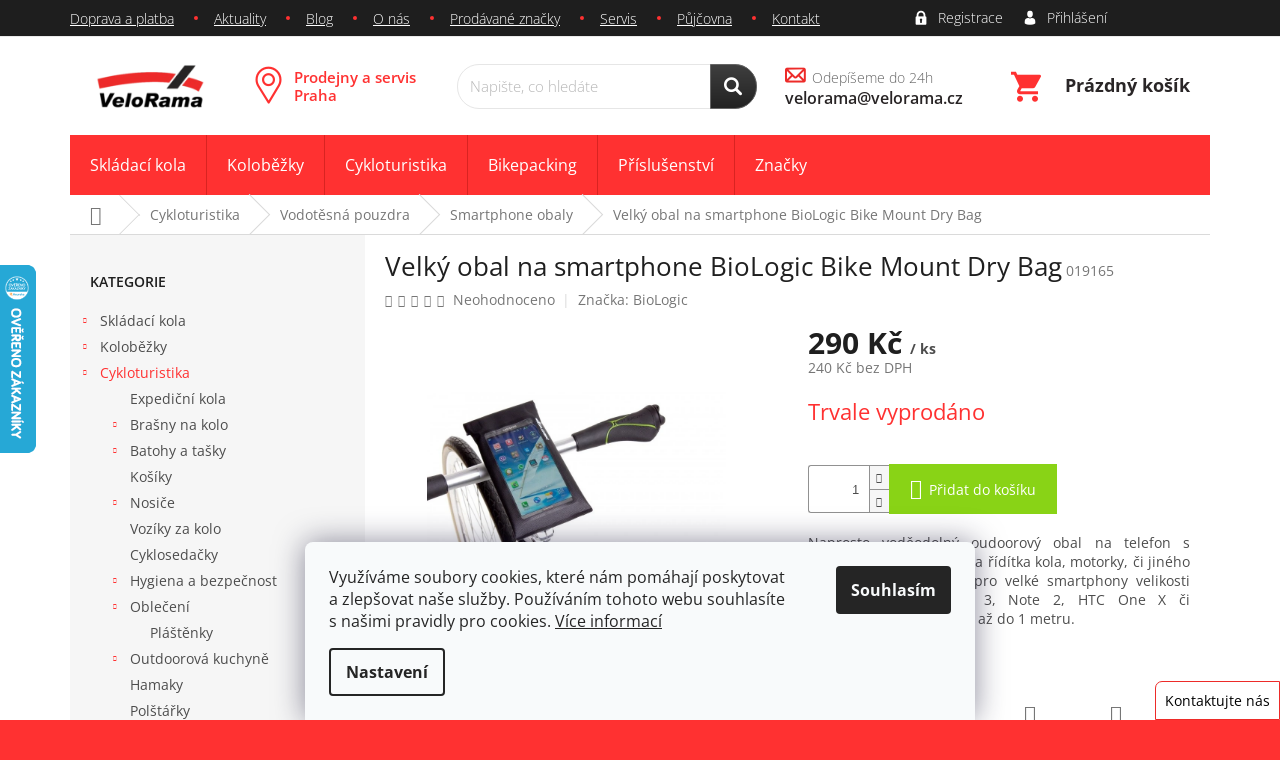

--- FILE ---
content_type: text/html; charset=utf-8
request_url: https://www.velorama.cz/biologic-bike-mount-dry-bag/
body_size: 31828
content:
        <!doctype html><html lang="cs" dir="ltr" class="header-background-light external-fonts-loaded"><head><meta charset="utf-8" /><meta name="viewport" content="width=device-width,initial-scale=1" /><title>Velký obal na smartphone BioLogic Bike Mount Dry Bag</title><link rel="preconnect" href="https://cdn.myshoptet.com" /><link rel="dns-prefetch" href="https://cdn.myshoptet.com" /><link rel="preload" href="https://cdn.myshoptet.com/prj/dist/master/cms/libs/jquery/jquery-1.11.3.min.js" as="script" /><link href="https://cdn.myshoptet.com/prj/dist/master/cms/templates/frontend_templates/shared/css/font-face/open-sans.css" rel="stylesheet"><link href="https://cdn.myshoptet.com/prj/dist/master/shop/dist/font-shoptet-11.css.d8ee880ac01106eb9e01.css" rel="stylesheet"><script>
dataLayer = [];
dataLayer.push({'shoptet' : {
    "pageType": "productDetail",
    "currency": "CZK",
    "currencyInfo": {
        "decimalSeparator": ",",
        "exchangeRate": 1,
        "priceDecimalPlaces": 0,
        "symbol": "K\u010d",
        "symbolLeft": 0,
        "thousandSeparator": " "
    },
    "language": "cs",
    "projectId": 182305,
    "product": {
        "id": 4459,
        "guid": "366a5cfe-7ba8-11e8-8216-002590dad85e",
        "hasVariants": false,
        "codes": [
            {
                "code": "019165"
            }
        ],
        "code": "019165",
        "name": "Velk\u00fd obal na smartphone BioLogic Bike Mount Dry Bag",
        "appendix": "",
        "weight": 0,
        "manufacturer": "BioLogic",
        "manufacturerGuid": "1EF5332900116FE2A9A9DA0BA3DED3EE",
        "currentCategory": "Cykloturistika | Vodot\u011bsn\u00e1 pouzdra | Smartphone obaly",
        "currentCategoryGuid": "042dcad6-d05b-11e7-8216-002590dad85e",
        "defaultCategory": "Cykloturistika | Vodot\u011bsn\u00e1 pouzdra | Smartphone obaly",
        "defaultCategoryGuid": "042dcad6-d05b-11e7-8216-002590dad85e",
        "currency": "CZK",
        "priceWithVat": 290
    },
    "stocks": [
        {
            "id": "ext",
            "title": "Sklad",
            "isDeliveryPoint": 0,
            "visibleOnEshop": 1
        }
    ],
    "cartInfo": {
        "id": null,
        "freeShipping": false,
        "leftToFreeGift": {
            "formattedPrice": "0 K\u010d",
            "priceLeft": 0
        },
        "freeGift": false,
        "leftToFreeShipping": {
            "priceLeft": 4000,
            "dependOnRegion": 0,
            "formattedPrice": "4 000 K\u010d"
        },
        "discountCoupon": [],
        "getNoBillingShippingPrice": {
            "withoutVat": 0,
            "vat": 0,
            "withVat": 0
        },
        "cartItems": [],
        "taxMode": "ORDINARY"
    },
    "cart": [],
    "customer": {
        "priceRatio": 1,
        "priceListId": 1,
        "groupId": null,
        "registered": false,
        "mainAccount": false
    }
}});
dataLayer.push({'cookie_consent' : {
    "marketing": "denied",
    "analytics": "denied"
}});
document.addEventListener('DOMContentLoaded', function() {
    shoptet.consent.onAccept(function(agreements) {
        if (agreements.length == 0) {
            return;
        }
        dataLayer.push({
            'cookie_consent' : {
                'marketing' : (agreements.includes(shoptet.config.cookiesConsentOptPersonalisation)
                    ? 'granted' : 'denied'),
                'analytics': (agreements.includes(shoptet.config.cookiesConsentOptAnalytics)
                    ? 'granted' : 'denied')
            },
            'event': 'cookie_consent'
        });
    });
});
</script>
<meta property="og:type" content="website"><meta property="og:site_name" content="velorama.cz"><meta property="og:url" content="https://www.velorama.cz/biologic-bike-mount-dry-bag/"><meta property="og:title" content="Velký obal na smartphone BioLogic Bike Mount Dry Bag"><meta name="author" content="VeloRama"><meta name="web_author" content="Shoptet.cz"><meta name="dcterms.rightsHolder" content="www.velorama.cz"><meta name="robots" content="index,follow"><meta property="og:image" content="https://cdn.myshoptet.com/usr/www.velorama.cz/user/shop/big/4459_biologic-bike-mount-dry-bag--1.jpg?67f51654"><meta property="og:description" content="Velký obal na smartphone BioLogic Bike Mount Dry Bag. Naprosto voděodolný oudoorový obal na telefon s integrovaným držákem na řídítka kola, motorky, či jiného pohybovadla. Určen je pro velké smartphony velikosti Samsung Galaxy Note 3, Note 2, HTC One X či HTC Butterfly. Vodotěsné až do 1 metru. "><meta name="description" content="Velký obal na smartphone BioLogic Bike Mount Dry Bag. Naprosto voděodolný oudoorový obal na telefon s integrovaným držákem na řídítka kola, motorky, či jiného pohybovadla. Určen je pro velké smartphony velikosti Samsung Galaxy Note 3, Note 2, HTC One X či HTC Butterfly. Vodotěsné až do 1 metru. "><meta name="google-site-verification" content="6ARoVOa7PppsF24Q1Ys0sg9q4Zh2qoFmb4hozzRB1yQ"><meta property="product:price:amount" content="290"><meta property="product:price:currency" content="CZK"><style>:root {--color-primary: #ff3131;--color-primary-h: 0;--color-primary-s: 100%;--color-primary-l: 60%;--color-primary-hover: #656565;--color-primary-hover-h: 0;--color-primary-hover-s: 0%;--color-primary-hover-l: 40%;--color-secondary: #89d316;--color-secondary-h: 83;--color-secondary-s: 81%;--color-secondary-l: 46%;--color-secondary-hover: #656565;--color-secondary-hover-h: 0;--color-secondary-hover-s: 0%;--color-secondary-hover-l: 40%;--color-tertiary: #ff3131;--color-tertiary-h: 0;--color-tertiary-s: 100%;--color-tertiary-l: 60%;--color-tertiary-hover: #656565;--color-tertiary-hover-h: 0;--color-tertiary-hover-s: 0%;--color-tertiary-hover-l: 40%;--color-header-background: #ffffff;--template-font: "Open Sans";--template-headings-font: "Open Sans";--header-background-url: none;--cookies-notice-background: #F8FAFB;--cookies-notice-color: #252525;--cookies-notice-button-hover: #27263f;--cookies-notice-link-hover: #3b3a5f;--templates-update-management-preview-mode-content: "Náhled aktualizací šablony je aktivní pro váš prohlížeč."}</style>
    
    <link href="https://cdn.myshoptet.com/prj/dist/master/shop/dist/main-11.less.dd0951485d11f1d934cc.css" rel="stylesheet" />
        
    <script>var shoptet = shoptet || {};</script>
    <script src="https://cdn.myshoptet.com/prj/dist/master/shop/dist/main-3g-header.js.b3b3f48cd33902743054.js"></script>
<!-- User include --><!-- project html code header -->
<link rel="stylesheet" href="https://use.fontawesome.com/releases/v5.0.13/css/all.css" integrity="sha384-DNOHZ68U8hZfKXOrtjWvjxusGo9WQnrNx2sqG0tfsghAvtVlRW3tvkXWZh58N9jp" crossorigin="anonymous">
 <link rel="stylesheet" type="text/css" href="/user/documents/style.css?15444444445445">
<link rel="stylesheet" type="text/css" href="/user/documents//font/flaticon.css"> 
<meta name="seznam-wmt" content="8f0cfG5ML68AtRwmFmOa1JMAsgzLmmIY" />
<!--link rel="stylesheet" media="screen" href="https://www.shoptetfeedy.cz/velorama.cz/pkUpravy.css" /--!>
<!-- Google tag (gtag.js) --> <script async src="https://www.googletagmanager.com/gtag/js?id=G-92B0SFDSQ2"></script> <script> window.dataLayer = window.dataLayer || []; function gtag(){dataLayer.push(arguments);} gtag('js', new Date()); gtag('config', 'G-92B0SFDSQ2'); </script>


<!-- Hotjar Tracking Code for www.velorama.cz -->
<script>
    (function(h,o,t,j,a,r){
        h.hj=h.hj||function(){(h.hj.q=h.hj.q||[]).push(arguments)};
        h._hjSettings={hjid:1179123,hjsv:6};
        a=o.getElementsByTagName('head')[0];
        r=o.createElement('script');r.async=1;
        r.src=t+h._hjSettings.hjid+j+h._hjSettings.hjsv;
        a.appendChild(r);
    })(window,document,'https://static.hotjar.com/c/hotjar-','.js?sv=');
</script>

<style>
.next-to-carousel-banners img{height:87px}
</style>
<meta name="facebook-domain-verification" content="8vpnxnhzjhfr625uh0y4fq7yq4bb5a" />
<!-- /User include --><link rel="shortcut icon" href="/favicon.ico" type="image/x-icon" /><link rel="canonical" href="https://www.velorama.cz/biologic-bike-mount-dry-bag/" />    <script>
        var _hwq = _hwq || [];
        _hwq.push(['setKey', '19435DC6F883844B4121AFB57B832A7D']);
        _hwq.push(['setTopPos', '200']);
        _hwq.push(['showWidget', '21']);
        (function() {
            var ho = document.createElement('script');
            ho.src = 'https://cz.im9.cz/direct/i/gjs.php?n=wdgt&sak=19435DC6F883844B4121AFB57B832A7D';
            var s = document.getElementsByTagName('script')[0]; s.parentNode.insertBefore(ho, s);
        })();
    </script>
<style>/* custom background */@media (min-width: 992px) {body {background-color: #ff3131 ;background-position: left top;background-repeat: repeat !important;background-attachment: scroll;background-image: url('https://cdn.myshoptet.com/usr/www.velorama.cz/user/frontend_backgrounds/bile-pozadi3-1.gif');}}</style>    <!-- Global site tag (gtag.js) - Google Analytics -->
    <script async src="https://www.googletagmanager.com/gtag/js?id=G-Z7XE99DGDZ"></script>
    <script>
        
        window.dataLayer = window.dataLayer || [];
        function gtag(){dataLayer.push(arguments);}
        

                    console.debug('default consent data');

            gtag('consent', 'default', {"ad_storage":"denied","analytics_storage":"denied","ad_user_data":"denied","ad_personalization":"denied","wait_for_update":500});
            dataLayer.push({
                'event': 'default_consent'
            });
        
        gtag('js', new Date());

        
                gtag('config', 'G-Z7XE99DGDZ', {"groups":"GA4","send_page_view":false,"content_group":"productDetail","currency":"CZK","page_language":"cs"});
        
                gtag('config', 'AW-1023167769');
        
        
        
        
        
                    gtag('event', 'page_view', {"send_to":"GA4","page_language":"cs","content_group":"productDetail","currency":"CZK"});
        
                gtag('set', 'currency', 'CZK');

        gtag('event', 'view_item', {
            "send_to": "UA",
            "items": [
                {
                    "id": "019165",
                    "name": "Velk\u00fd obal na smartphone BioLogic Bike Mount Dry Bag",
                    "category": "Cykloturistika \/ Vodot\u011bsn\u00e1 pouzdra \/ Smartphone obaly",
                                        "brand": "BioLogic",
                                                            "price": 240
                }
            ]
        });
        
        
        
        
        
                    gtag('event', 'view_item', {"send_to":"GA4","page_language":"cs","content_group":"productDetail","value":240,"currency":"CZK","items":[{"item_id":"019165","item_name":"Velk\u00fd obal na smartphone BioLogic Bike Mount Dry Bag","item_brand":"BioLogic","item_category":"Cykloturistika","item_category2":"Vodot\u011bsn\u00e1 pouzdra","item_category3":"Smartphone obaly","price":240,"quantity":1,"index":0}]});
        
        
        
        
        
        
        
        document.addEventListener('DOMContentLoaded', function() {
            if (typeof shoptet.tracking !== 'undefined') {
                for (var id in shoptet.tracking.bannersList) {
                    gtag('event', 'view_promotion', {
                        "send_to": "UA",
                        "promotions": [
                            {
                                "id": shoptet.tracking.bannersList[id].id,
                                "name": shoptet.tracking.bannersList[id].name,
                                "position": shoptet.tracking.bannersList[id].position
                            }
                        ]
                    });
                }
            }

            shoptet.consent.onAccept(function(agreements) {
                if (agreements.length !== 0) {
                    console.debug('gtag consent accept');
                    var gtagConsentPayload =  {
                        'ad_storage': agreements.includes(shoptet.config.cookiesConsentOptPersonalisation)
                            ? 'granted' : 'denied',
                        'analytics_storage': agreements.includes(shoptet.config.cookiesConsentOptAnalytics)
                            ? 'granted' : 'denied',
                                                                                                'ad_user_data': agreements.includes(shoptet.config.cookiesConsentOptPersonalisation)
                            ? 'granted' : 'denied',
                        'ad_personalization': agreements.includes(shoptet.config.cookiesConsentOptPersonalisation)
                            ? 'granted' : 'denied',
                        };
                    console.debug('update consent data', gtagConsentPayload);
                    gtag('consent', 'update', gtagConsentPayload);
                    dataLayer.push(
                        { 'event': 'update_consent' }
                    );
                }
            });
        });
    </script>
<script>
    (function(t, r, a, c, k, i, n, g) { t['ROIDataObject'] = k;
    t[k]=t[k]||function(){ (t[k].q=t[k].q||[]).push(arguments) },t[k].c=i;n=r.createElement(a),
    g=r.getElementsByTagName(a)[0];n.async=1;n.src=c;g.parentNode.insertBefore(n,g)
    })(window, document, 'script', '//www.heureka.cz/ocm/sdk.js?source=shoptet&version=2&page=product_detail', 'heureka', 'cz');

    heureka('set_user_consent', 0);
</script>
</head><body class="desktop id-1105 in-smartphone-obaly template-11 type-product type-detail multiple-columns-body columns-1 ums_a11y_category_page--on ums_discussion_rating_forms--off ums_a11y_pagination--on ums_flags_display_unification--off mobile-header-version-0"><noscript>
    <style>
        #header {
            padding-top: 0;
            position: relative !important;
            top: 0;
        }
        .header-navigation {
            position: relative !important;
        }
        .overall-wrapper {
            margin: 0 !important;
        }
        body:not(.ready) {
            visibility: visible !important;
        }
    </style>
    <div class="no-javascript">
        <div class="no-javascript__title">Musíte změnit nastavení vašeho prohlížeče</div>
        <div class="no-javascript__text">Podívejte se na: <a href="https://www.google.com/support/bin/answer.py?answer=23852">Jak povolit JavaScript ve vašem prohlížeči</a>.</div>
        <div class="no-javascript__text">Pokud používáte software na blokování reklam, může být nutné povolit JavaScript z této stránky.</div>
        <div class="no-javascript__text">Děkujeme.</div>
    </div>
</noscript>

        <div id="fb-root"></div>
        <script>
            window.fbAsyncInit = function() {
                FB.init({
//                    appId            : 'your-app-id',
                    autoLogAppEvents : true,
                    xfbml            : true,
                    version          : 'v19.0'
                });
            };
        </script>
        <script async defer crossorigin="anonymous" src="https://connect.facebook.net/cs_CZ/sdk.js"></script>    <div class="siteCookies siteCookies--bottom siteCookies--light js-siteCookies" role="dialog" data-testid="cookiesPopup" data-nosnippet>
        <div class="siteCookies__form">
            <div class="siteCookies__content">
                <div class="siteCookies__text">
                    <span>Využíváme soubory cookies, které nám pomáhají poskytovat a zlepšovat naše služby. Používáním tohoto webu souhlasíte s našimi pravidly pro cookies. </span><a href="https://www.velorama.cz/cookies-velorama/" target="_blank" aria-label="learn more about cookies" rel="noopener noreferrer">Více informací</a>
                </div>
                <p class="siteCookies__links">
                    <button class="siteCookies__link js-cookies-settings" aria-label="Nastavení cookies" data-testid="cookiesSettings">Nastavení</button>
                </p>
            </div>
            <div class="siteCookies__buttonWrap">
                                <button class="siteCookies__button js-cookiesConsentSubmit" value="all" aria-label="Přijmout cookies" data-testid="buttonCookiesAccept">Souhlasím</button>
            </div>
        </div>
        <script>
            document.addEventListener("DOMContentLoaded", () => {
                const siteCookies = document.querySelector('.js-siteCookies');
                document.addEventListener("scroll", shoptet.common.throttle(() => {
                    const st = document.documentElement.scrollTop;
                    if (st > 1) {
                        siteCookies.classList.add('siteCookies--scrolled');
                    } else {
                        siteCookies.classList.remove('siteCookies--scrolled');
                    }
                }, 100));
            });
        </script>
    </div>
<a href="#content" class="skip-link sr-only">Přejít na obsah</a><div class="overall-wrapper"><div class="user-action"><div class="container"><div class="user-action-in"><div class="user-action-login popup-widget login-widget"><div class="popup-widget-inner"><h2>Přihlášení k vašemu účtu</h2><div id="customerLogin"><form action="/action/Customer/Login/" method="post" id="formLoginIncluded" class="csrf-enabled" data-testid="formLogin"><input type="hidden" name="referer" value="" /><div class="form-group"><div class="input-wrapper email js-validated-element-wrapper no-label"><input type="email" name="email" class="form-control" placeholder="E-mailová adresa (např. jan@novak.cz)" data-testid="inputEmail" autocomplete="email" required /></div></div><div class="form-group"><div class="input-wrapper password js-validated-element-wrapper no-label"><input type="password" name="password" class="form-control" placeholder="Heslo" data-testid="inputPassword" autocomplete="current-password" required /><span class="no-display">Nemůžete vyplnit toto pole</span><input type="text" name="surname" value="" class="no-display" /></div></div><div class="form-group"><div class="login-wrapper"><button type="submit" class="btn btn-secondary btn-text btn-login" data-testid="buttonSubmit">Přihlásit se</button><div class="password-helper"><a href="/registrace/" data-testid="signup" rel="nofollow">Nová registrace</a><a href="/klient/zapomenute-heslo/" rel="nofollow">Zapomenuté heslo</a></div></div></div></form>
</div></div></div>
    <div id="cart-widget" class="user-action-cart popup-widget cart-widget loader-wrapper" data-testid="popupCartWidget" role="dialog" aria-hidden="true"><div class="popup-widget-inner cart-widget-inner place-cart-here"><div class="loader-overlay"><div class="loader"></div></div></div><div class="cart-widget-button"><a href="/kosik/" class="btn btn-conversion" id="continue-order-button" rel="nofollow" data-testid="buttonNextStep">Pokračovat do košíku</a></div></div></div>
</div></div><div class="top-navigation-bar" data-testid="topNavigationBar">

    <div class="container">

        <div class="top-navigation-contacts">
            <strong>Zákaznická podpora:</strong><a href="mailto:velorama@velorama.cz" class="project-email" data-testid="contactboxEmail"><span>velorama@velorama.cz</span></a>        </div>

                            <div class="top-navigation-menu">
                <div class="top-navigation-menu-trigger"></div>
                <ul class="top-navigation-bar-menu">
                                            <li class="top-navigation-menu-item-1294">
                            <a href="/doprava-platba/">Doprava a platba</a>
                        </li>
                                            <li class="top-navigation-menu-item-1243">
                            <a href="/aktuality/">Aktuality</a>
                        </li>
                                            <li class="top-navigation-menu-item-684">
                            <a href="/blog/">Blog</a>
                        </li>
                                            <li class="top-navigation-menu-item-1285">
                            <a href="/o-nas/">O nás</a>
                        </li>
                                            <li class="top-navigation-menu-item--24">
                            <a href="/znacka/">Prodávané značky</a>
                        </li>
                                            <li class="top-navigation-menu-item-1309">
                            <a href="/servis/">Servis</a>
                        </li>
                                            <li class="top-navigation-menu-item-1306">
                            <a href="/pujcovna/">Půjčovna</a>
                        </li>
                                            <li class="top-navigation-menu-item-1291">
                            <a href="/kontakt/">Kontakt</a>
                        </li>
                                    </ul>
                <ul class="top-navigation-bar-menu-helper"></ul>
            </div>
        
        <div class="top-navigation-tools">
            <div class="responsive-tools">
                <a href="#" class="toggle-window" data-target="search" aria-label="Hledat" data-testid="linkSearchIcon"></a>
                                                            <a href="#" class="toggle-window" data-target="login"></a>
                                                    <a href="#" class="toggle-window" data-target="navigation" aria-label="Menu" data-testid="hamburgerMenu"></a>
            </div>
                        <a href="/login/?backTo=%2Fbiologic-bike-mount-dry-bag%2F" class="top-nav-button top-nav-button-login primary login toggle-window" data-target="login" data-testid="signin" rel="nofollow"><span>Přihlášení</span></a>        </div>

    </div>

</div>
<header id="header"><div class="container navigation-wrapper">
    <div class="header-top">
        <div class="site-name-wrapper">
            <div class="site-name"><a href="/" data-testid="linkWebsiteLogo"><img src="https://cdn.myshoptet.com/usr/www.velorama.cz/user/logos/velorama-logo-transparent-145x70.png" alt="VeloRama" fetchpriority="low" /></a></div>        </div>
        <div class="search" itemscope itemtype="https://schema.org/WebSite">
            <meta itemprop="headline" content="Smartphone obaly"/><meta itemprop="url" content="https://www.velorama.cz"/><meta itemprop="text" content="Velký obal na smartphone BioLogic Bike Mount Dry Bag. Naprosto voděodolný oudoorový obal na telefon s integrovaným držákem na řídítka kola, motorky, či jiného pohybovadla. Určen je pro velké smartphony velikosti Samsung Galaxy Note 3, Note 2, HTC One X či HTC Butterfly. Vodotěsné až do 1 metru. "/>            <form action="/action/ProductSearch/prepareString/" method="post"
    id="formSearchForm" class="search-form compact-form js-search-main"
    itemprop="potentialAction" itemscope itemtype="https://schema.org/SearchAction" data-testid="searchForm">
    <fieldset>
        <meta itemprop="target"
            content="https://www.velorama.cz/vyhledavani/?string={string}"/>
        <input type="hidden" name="language" value="cs"/>
        
            
<input
    type="search"
    name="string"
        class="query-input form-control search-input js-search-input"
    placeholder="Napište, co hledáte"
    autocomplete="off"
    required
    itemprop="query-input"
    aria-label="Hledat"
    data-testid="searchInput"
>
            <button type="submit" class="btn btn-default" data-testid="searchBtn">Hledat</button>
        
    </fieldset>
</form>
        </div>
        <div class="navigation-buttons">
                
    <a href="/kosik/" class="btn btn-icon toggle-window cart-count" data-target="cart" data-hover="true" data-redirect="true" data-testid="headerCart" rel="nofollow" aria-haspopup="dialog" aria-expanded="false" aria-controls="cart-widget">
        
                <span class="sr-only">Nákupní košík</span>
        
            <span class="cart-price visible-lg-inline-block" data-testid="headerCartPrice">
                                    Prázdný košík                            </span>
        
    
            </a>
        </div>
    </div>
    <nav id="navigation" aria-label="Hlavní menu" data-collapsible="true"><div class="navigation-in menu"><ul class="menu-level-1" role="menubar" data-testid="headerMenuItems"><li class="menu-item-910 ext" role="none"><a href="/skladaci-kola/" data-testid="headerMenuItem" role="menuitem" aria-haspopup="true" aria-expanded="false"><b>Skládací kola</b><span class="submenu-arrow"></span></a><ul class="menu-level-2" aria-label="Skládací kola" tabindex="-1" role="menu"><li class="menu-item-928 has-third-level" role="none"><a href="/vyrobce-skladacich-kol/" class="menu-image" data-testid="headerMenuItem" tabindex="-1" aria-hidden="true"><img src="data:image/svg+xml,%3Csvg%20width%3D%22140%22%20height%3D%22100%22%20xmlns%3D%22http%3A%2F%2Fwww.w3.org%2F2000%2Fsvg%22%3E%3C%2Fsvg%3E" alt="" aria-hidden="true" width="140" height="100"  data-src="https://cdn.myshoptet.com/usr/www.velorama.cz/user/categories/thumb/ikona-vyrobce-skladaci-kola.jpg" fetchpriority="low" /></a><div><a href="/vyrobce-skladacich-kol/" data-testid="headerMenuItem" role="menuitem"><span>Výrobce skládacích kol</span></a>
                                                    <ul class="menu-level-3" role="menu">
                                                                    <li class="menu-item-955" role="none">
                                        <a href="/skladaci-kolo-tern/" data-testid="headerMenuItem" role="menuitem">
                                            Tern</a>,                                    </li>
                                                                    <li class="menu-item-973" role="none">
                                        <a href="/skladaci-kolo-brompton/" data-testid="headerMenuItem" role="menuitem">
                                            Brompton</a>,                                    </li>
                                                                    <li class="menu-item-958" role="none">
                                        <a href="/skladaci-kolo-montague/" data-testid="headerMenuItem" role="menuitem">
                                            Montague</a>,                                    </li>
                                                                    <li class="menu-item-961" role="none">
                                        <a href="/skladaci-kolo-dahon/" data-testid="headerMenuItem" role="menuitem">
                                            Dahon</a>                                    </li>
                                                            </ul>
                        </div></li><li class="menu-item-922 has-third-level" role="none"><a href="/funkce-skladaciho-kola/" class="menu-image" data-testid="headerMenuItem" tabindex="-1" aria-hidden="true"><img src="data:image/svg+xml,%3Csvg%20width%3D%22140%22%20height%3D%22100%22%20xmlns%3D%22http%3A%2F%2Fwww.w3.org%2F2000%2Fsvg%22%3E%3C%2Fsvg%3E" alt="" aria-hidden="true" width="140" height="100"  data-src="https://cdn.myshoptet.com/usr/www.velorama.cz/user/categories/thumb/skladaci-kolo-ucel.jpg" fetchpriority="low" /></a><div><a href="/funkce-skladaciho-kola/" data-testid="headerMenuItem" role="menuitem"><span>Účel skládacího kola</span></a>
                                                    <ul class="menu-level-3" role="menu">
                                                                    <li class="menu-item-934" role="none">
                                        <a href="/kola-do-mesta/" data-testid="headerMenuItem" role="menuitem">
                                            Kola do města</a>,                                    </li>
                                                                    <li class="menu-item-937" role="none">
                                        <a href="/kola-do-prirody/" data-testid="headerMenuItem" role="menuitem">
                                            Kola do přírody</a>,                                    </li>
                                                                    <li class="menu-item-1270" role="none">
                                        <a href="/silnicni-skladaci-kola/" data-testid="headerMenuItem" role="menuitem">
                                            Silniční kola</a>,                                    </li>
                                                                    <li class="menu-item-1348" role="none">
                                        <a href="/skladaci-elektrokola/" data-testid="headerMenuItem" role="menuitem">
                                            Skládací elektrokola</a>,                                    </li>
                                                                    <li class="menu-item-1267" role="none">
                                        <a href="/univerzalni-skladaci-kola/" data-testid="headerMenuItem" role="menuitem">
                                            Univerzální kola</a>,                                    </li>
                                                                    <li class="menu-item-1264" role="none">
                                        <a href="/nakladni-skladaci-kola/" data-testid="headerMenuItem" role="menuitem">
                                            Nákladní skládací kola</a>                                    </li>
                                                            </ul>
                        </div></li><li class="menu-item-925 has-third-level" role="none"><a href="/skladaci-kola-velikost-kol/" class="menu-image" data-testid="headerMenuItem" tabindex="-1" aria-hidden="true"><img src="data:image/svg+xml,%3Csvg%20width%3D%22140%22%20height%3D%22100%22%20xmlns%3D%22http%3A%2F%2Fwww.w3.org%2F2000%2Fsvg%22%3E%3C%2Fsvg%3E" alt="" aria-hidden="true" width="140" height="100"  data-src="https://cdn.myshoptet.com/usr/www.velorama.cz/user/categories/thumb/velikost-kol.jpg" fetchpriority="low" /></a><div><a href="/skladaci-kola-velikost-kol/" data-testid="headerMenuItem" role="menuitem"><span>Velikost kol</span></a>
                                                    <ul class="menu-level-3" role="menu">
                                                                    <li class="menu-item-943" role="none">
                                        <a href="/male/" data-testid="headerMenuItem" role="menuitem">
                                            Malá skládací kola</a>,                                    </li>
                                                                    <li class="menu-item-946" role="none">
                                        <a href="/stredni/" data-testid="headerMenuItem" role="menuitem">
                                            Střední skládací kola</a>,                                    </li>
                                                                    <li class="menu-item-949" role="none">
                                        <a href="/velke/" data-testid="headerMenuItem" role="menuitem">
                                            Velká skládací kola</a>                                    </li>
                                                            </ul>
                        </div></li></ul></li>
<li class="menu-item-913 ext" role="none"><a href="/kolobezky-pro-dospele/" data-testid="headerMenuItem" role="menuitem" aria-haspopup="true" aria-expanded="false"><b>Koloběžky</b><span class="submenu-arrow"></span></a><ul class="menu-level-2" aria-label="Koloběžky" tabindex="-1" role="menu"><li class="menu-item-982 has-third-level" role="none"><a href="/vyrobce-kolobezek/" class="menu-image" data-testid="headerMenuItem" tabindex="-1" aria-hidden="true"><img src="data:image/svg+xml,%3Csvg%20width%3D%22140%22%20height%3D%22100%22%20xmlns%3D%22http%3A%2F%2Fwww.w3.org%2F2000%2Fsvg%22%3E%3C%2Fsvg%3E" alt="" aria-hidden="true" width="140" height="100"  data-src="https://cdn.myshoptet.com/usr/www.velorama.cz/user/categories/thumb/ikona-vyrobci-kolobezky.jpg" fetchpriority="low" /></a><div><a href="/vyrobce-kolobezek/" data-testid="headerMenuItem" role="menuitem"><span>Výrobce koloběžek</span></a>
                                                    <ul class="menu-level-3" role="menu">
                                                                    <li class="menu-item-1153" role="none">
                                        <a href="/kolobezky-kostka/" data-testid="headerMenuItem" role="menuitem">
                                            Kostka</a>,                                    </li>
                                                                    <li class="menu-item-1165" role="none">
                                        <a href="/kolobezky-yedoo/" data-testid="headerMenuItem" role="menuitem">
                                            Yedoo</a>,                                    </li>
                                                                    <li class="menu-item-2178" role="none">
                                        <a href="/kolobezky-mibo/" data-testid="headerMenuItem" role="menuitem">
                                            Mibo</a>,                                    </li>
                                                                    <li class="menu-item-1159" role="none">
                                        <a href="/kolobezky-kickbike/" data-testid="headerMenuItem" role="menuitem">
                                            KickBike</a>,                                    </li>
                                                                    <li class="menu-item-1162" role="none">
                                        <a href="/kolobezky-crussis/" data-testid="headerMenuItem" role="menuitem">
                                            Crussis</a>                                    </li>
                                                            </ul>
                        </div></li><li class="menu-item-976 has-third-level" role="none"><a href="/funkce-kolobezek/" class="menu-image" data-testid="headerMenuItem" tabindex="-1" aria-hidden="true"><img src="data:image/svg+xml,%3Csvg%20width%3D%22140%22%20height%3D%22100%22%20xmlns%3D%22http%3A%2F%2Fwww.w3.org%2F2000%2Fsvg%22%3E%3C%2Fsvg%3E" alt="" aria-hidden="true" width="140" height="100"  data-src="https://cdn.myshoptet.com/usr/www.velorama.cz/user/categories/thumb/kolobezky-funkce.jpg" fetchpriority="low" /></a><div><a href="/funkce-kolobezek/" data-testid="headerMenuItem" role="menuitem"><span>Účel koloběžky</span></a>
                                                    <ul class="menu-level-3" role="menu">
                                                                    <li class="menu-item-1132" role="none">
                                        <a href="/skladaci-kolobezky/" data-testid="headerMenuItem" role="menuitem">
                                            Skládací</a>,                                    </li>
                                                                    <li class="menu-item-1135" role="none">
                                        <a href="/kolobezky-do-mesta/" data-testid="headerMenuItem" role="menuitem">
                                            Do města</a>,                                    </li>
                                                                    <li class="menu-item-1138" role="none">
                                        <a href="/sportovni-kolobezky/" data-testid="headerMenuItem" role="menuitem">
                                            Sportovní</a>,                                    </li>
                                                                    <li class="menu-item-1141" role="none">
                                        <a href="/univerzalni-kolobezky/" data-testid="headerMenuItem" role="menuitem">
                                            Univerzálky</a>                                    </li>
                                                            </ul>
                        </div></li><li class="menu-item-979 has-third-level" role="none"><a href="/velikost-kolobezky/" class="menu-image" data-testid="headerMenuItem" tabindex="-1" aria-hidden="true"><img src="data:image/svg+xml,%3Csvg%20width%3D%22140%22%20height%3D%22100%22%20xmlns%3D%22http%3A%2F%2Fwww.w3.org%2F2000%2Fsvg%22%3E%3C%2Fsvg%3E" alt="" aria-hidden="true" width="140" height="100"  data-src="https://cdn.myshoptet.com/usr/www.velorama.cz/user/categories/thumb/kolobezky-velikost.jpg" fetchpriority="low" /></a><div><a href="/velikost-kolobezky/" data-testid="headerMenuItem" role="menuitem"><span>Velikost koloběžky</span></a>
                                                    <ul class="menu-level-3" role="menu">
                                                                    <li class="menu-item-1144" role="none">
                                        <a href="/male-kolobezky/" data-testid="headerMenuItem" role="menuitem">
                                            Malé</a>,                                    </li>
                                                                    <li class="menu-item-1147" role="none">
                                        <a href="/stredni-kolobezky/" data-testid="headerMenuItem" role="menuitem">
                                            Střední</a>,                                    </li>
                                                                    <li class="menu-item-1150" role="none">
                                        <a href="/velke-kolobezky/" data-testid="headerMenuItem" role="menuitem">
                                            Velké</a>                                    </li>
                                                            </ul>
                        </div></li><li class="menu-item-1168 has-third-level" role="none"><a href="/detske-kolobezky-a-odrazedla/" class="menu-image" data-testid="headerMenuItem" tabindex="-1" aria-hidden="true"><img src="data:image/svg+xml,%3Csvg%20width%3D%22140%22%20height%3D%22100%22%20xmlns%3D%22http%3A%2F%2Fwww.w3.org%2F2000%2Fsvg%22%3E%3C%2Fsvg%3E" alt="" aria-hidden="true" width="140" height="100"  data-src="https://cdn.myshoptet.com/usr/www.velorama.cz/user/categories/thumb/detska-kolobezka-yedoo-one.jpg" fetchpriority="low" /></a><div><a href="/detske-kolobezky-a-odrazedla/" data-testid="headerMenuItem" role="menuitem"><span>Dětské koloběžky a odrážedla</span></a>
                                                    <ul class="menu-level-3" role="menu">
                                                                    <li class="menu-item-1485" role="none">
                                        <a href="/detske-kolobezky/" data-testid="headerMenuItem" role="menuitem">
                                            Dětské koloběžky</a>,                                    </li>
                                                                    <li class="menu-item-1482" role="none">
                                        <a href="/detska-odrazedla/" data-testid="headerMenuItem" role="menuitem">
                                            Odrážedla</a>                                    </li>
                                                            </ul>
                        </div></li><li class="menu-item-2172 has-third-level" role="none"><a href="/brasny-na-kolobezky/" class="menu-image" data-testid="headerMenuItem" tabindex="-1" aria-hidden="true"><img src="data:image/svg+xml,%3Csvg%20width%3D%22140%22%20height%3D%22100%22%20xmlns%3D%22http%3A%2F%2Fwww.w3.org%2F2000%2Fsvg%22%3E%3C%2Fsvg%3E" alt="" aria-hidden="true" width="140" height="100"  data-src="https://cdn.myshoptet.com/usr/www.velorama.cz/user/categories/thumb/predni-brasny-na-kolobezku-ortlieb-gravel-pack.jpg" fetchpriority="low" /></a><div><a href="/brasny-na-kolobezky/" data-testid="headerMenuItem" role="menuitem"><span>Brašny na koloběžky</span></a>
                                                    <ul class="menu-level-3" role="menu">
                                                                    <li class="menu-item-1608" role="none">
                                        <a href="/brasny-mibo/" data-testid="headerMenuItem" role="menuitem">
                                            Brašny Mibo</a>,                                    </li>
                                                                    <li class="menu-item-1611" role="none">
                                        <a href="/brasny-kostka/" data-testid="headerMenuItem" role="menuitem">
                                            Brašny Kostka</a>                                    </li>
                                                            </ul>
                        </div></li></ul></li>
<li class="menu-item-1470 ext" role="none"><a href="/cykloturistika/" data-testid="headerMenuItem" role="menuitem" aria-haspopup="true" aria-expanded="false"><b>Cykloturistika</b><span class="submenu-arrow"></span></a><ul class="menu-level-2" aria-label="Cykloturistika" tabindex="-1" role="menu"><li class="menu-item-2175" role="none"><a href="/expedicni-kolo-turisticke-kolo-cestovatelske-kolo/" class="menu-image" data-testid="headerMenuItem" tabindex="-1" aria-hidden="true"><img src="data:image/svg+xml,%3Csvg%20width%3D%22140%22%20height%3D%22100%22%20xmlns%3D%22http%3A%2F%2Fwww.w3.org%2F2000%2Fsvg%22%3E%3C%2Fsvg%3E" alt="" aria-hidden="true" width="140" height="100"  data-src="https://cdn.myshoptet.com/usr/www.velorama.cz/user/categories/thumb/expedicni-kolo-turisticke-kolo-cestovatelske-kolo.jpg" fetchpriority="low" /></a><div><a href="/expedicni-kolo-turisticke-kolo-cestovatelske-kolo/" data-testid="headerMenuItem" role="menuitem"><span>Expediční kola</span></a>
                        </div></li><li class="menu-item-988 has-third-level" role="none"><a href="/brasny/" class="menu-image" data-testid="headerMenuItem" tabindex="-1" aria-hidden="true"><img src="data:image/svg+xml,%3Csvg%20width%3D%22140%22%20height%3D%22100%22%20xmlns%3D%22http%3A%2F%2Fwww.w3.org%2F2000%2Fsvg%22%3E%3C%2Fsvg%3E" alt="" aria-hidden="true" width="140" height="100"  data-src="https://cdn.myshoptet.com/usr/www.velorama.cz/user/categories/thumb/cyklobrasny-vodotesne-ortlieb-od-velorama-ekologicke.jpg" fetchpriority="low" /></a><div><a href="/brasny/" data-testid="headerMenuItem" role="menuitem"><span>Brašny na kolo</span></a>
                                                    <ul class="menu-level-3" role="menu">
                                                                    <li class="menu-item-1072" role="none">
                                        <a href="/riditkove-brasny/" data-testid="headerMenuItem" role="menuitem">
                                            Řídítkové</a>,                                    </li>
                                                                    <li class="menu-item-1075" role="none">
                                        <a href="/brasny-na-nosic/" data-testid="headerMenuItem" role="menuitem">
                                            Na nosič</a>,                                    </li>
                                                                    <li class="menu-item-1078" role="none">
                                        <a href="/brasny-na-ram/" data-testid="headerMenuItem" role="menuitem">
                                            Na rám</a>,                                    </li>
                                                                    <li class="menu-item-1084" role="none">
                                        <a href="/podsedlove-brasny/" data-testid="headerMenuItem" role="menuitem">
                                            Podsedlové</a>,                                    </li>
                                                                    <li class="menu-item-1066" role="none">
                                        <a href="/brasny-do-mesta/" data-testid="headerMenuItem" role="menuitem">
                                            Brašny do města</a>,                                    </li>
                                                                    <li class="menu-item-1171" role="none">
                                        <a href="/adaptery-na-brasny/" data-testid="headerMenuItem" role="menuitem">
                                            Adaptéry na brašny</a>,                                    </li>
                                                                    <li class="menu-item-1258" role="none">
                                        <a href="/doplnky-a-vychytavky/" data-testid="headerMenuItem" role="menuitem">
                                            Doplňky pro cyklobrašny</a>,                                    </li>
                                                                    <li class="menu-item-1081" role="none">
                                        <a href="/nahradni-dily-2/" data-testid="headerMenuItem" role="menuitem">
                                            Náhradní díly</a>                                    </li>
                                                            </ul>
                        </div></li><li class="menu-item-991 has-third-level" role="none"><a href="/batohy-tasky-obaly/" class="menu-image" data-testid="headerMenuItem" tabindex="-1" aria-hidden="true"><img src="data:image/svg+xml,%3Csvg%20width%3D%22140%22%20height%3D%22100%22%20xmlns%3D%22http%3A%2F%2Fwww.w3.org%2F2000%2Fsvg%22%3E%3C%2Fsvg%3E" alt="" aria-hidden="true" width="140" height="100"  data-src="https://cdn.myshoptet.com/usr/www.velorama.cz/user/categories/thumb/batohy.jpg" fetchpriority="low" /></a><div><a href="/batohy-tasky-obaly/" data-testid="headerMenuItem" role="menuitem"><span>Batohy a tašky</span></a>
                                                    <ul class="menu-level-3" role="menu">
                                                                    <li class="menu-item-1093" role="none">
                                        <a href="/batohy/" data-testid="headerMenuItem" role="menuitem">
                                            Batohy</a>,                                    </li>
                                                                    <li class="menu-item-1201" role="none">
                                        <a href="/messenger-bag/" data-testid="headerMenuItem" role="menuitem">
                                            Messenger bag</a>,                                    </li>
                                                                    <li class="menu-item-1213" role="none">
                                        <a href="/tasky-pres-rameno/" data-testid="headerMenuItem" role="menuitem">
                                            Tašky přes rameno</a>,                                    </li>
                                                                    <li class="menu-item-1096" role="none">
                                        <a href="/velkoobjemove-vaky/" data-testid="headerMenuItem" role="menuitem">
                                            Cestovní zavazadla</a>,                                    </li>
                                                                    <li class="menu-item-1111" role="none">
                                        <a href="/fotobrasny-fotobatohy/" data-testid="headerMenuItem" role="menuitem">
                                            Foto brašny</a>                                    </li>
                                                            </ul>
                        </div></li><li class="menu-item-1468" role="none"><a href="/kosiky-na-kola/" class="menu-image" data-testid="headerMenuItem" tabindex="-1" aria-hidden="true"><img src="data:image/svg+xml,%3Csvg%20width%3D%22140%22%20height%3D%22100%22%20xmlns%3D%22http%3A%2F%2Fwww.w3.org%2F2000%2Fsvg%22%3E%3C%2Fsvg%3E" alt="" aria-hidden="true" width="140" height="100"  data-src="https://cdn.myshoptet.com/usr/www.velorama.cz/user/categories/thumb/kosiky.jpg" fetchpriority="low" /></a><div><a href="/kosiky-na-kola/" data-testid="headerMenuItem" role="menuitem"><span>Košíky</span></a>
                        </div></li><li class="menu-item-997 has-third-level" role="none"><a href="/nosice/" class="menu-image" data-testid="headerMenuItem" tabindex="-1" aria-hidden="true"><img src="data:image/svg+xml,%3Csvg%20width%3D%22140%22%20height%3D%22100%22%20xmlns%3D%22http%3A%2F%2Fwww.w3.org%2F2000%2Fsvg%22%3E%3C%2Fsvg%3E" alt="" aria-hidden="true" width="140" height="100"  data-src="https://cdn.myshoptet.com/usr/www.velorama.cz/user/categories/thumb/nosice.jpg" fetchpriority="low" /></a><div><a href="/nosice/" data-testid="headerMenuItem" role="menuitem"><span>Nosiče</span></a>
                                                    <ul class="menu-level-3" role="menu">
                                                                    <li class="menu-item-1123" role="none">
                                        <a href="/nosice-na-kolobezku/" data-testid="headerMenuItem" role="menuitem">
                                            Na koloběžku</a>,                                    </li>
                                                                    <li class="menu-item-1126" role="none">
                                        <a href="/nosic-na-predni-kolo/" data-testid="headerMenuItem" role="menuitem">
                                            Na přední kolo</a>,                                    </li>
                                                                    <li class="menu-item-1129" role="none">
                                        <a href="/nosic-na-zadni-kolo/" data-testid="headerMenuItem" role="menuitem">
                                            Na zadní kolo</a>                                    </li>
                                                            </ul>
                        </div></li><li class="menu-item-1276" role="none"><a href="/voziky/" class="menu-image" data-testid="headerMenuItem" tabindex="-1" aria-hidden="true"><img src="data:image/svg+xml,%3Csvg%20width%3D%22140%22%20height%3D%22100%22%20xmlns%3D%22http%3A%2F%2Fwww.w3.org%2F2000%2Fsvg%22%3E%3C%2Fsvg%3E" alt="" aria-hidden="true" width="140" height="100"  data-src="https://cdn.myshoptet.com/usr/www.velorama.cz/user/categories/thumb/voziky.jpg" fetchpriority="low" /></a><div><a href="/voziky/" data-testid="headerMenuItem" role="menuitem"><span>Vozíky za kolo</span></a>
                        </div></li><li class="menu-item-1027" role="none"><a href="/detske-sedacky-a-voziky/" class="menu-image" data-testid="headerMenuItem" tabindex="-1" aria-hidden="true"><img src="data:image/svg+xml,%3Csvg%20width%3D%22140%22%20height%3D%22100%22%20xmlns%3D%22http%3A%2F%2Fwww.w3.org%2F2000%2Fsvg%22%3E%3C%2Fsvg%3E" alt="" aria-hidden="true" width="140" height="100"  data-src="https://cdn.myshoptet.com/usr/www.velorama.cz/user/categories/thumb/detska-sedacka.jpg" fetchpriority="low" /></a><div><a href="/detske-sedacky-a-voziky/" data-testid="headerMenuItem" role="menuitem"><span>Cyklosedačky</span></a>
                        </div></li><li class="menu-item-1509 has-third-level" role="none"><a href="/hygiena-bezpecnost/" class="menu-image" data-testid="headerMenuItem" tabindex="-1" aria-hidden="true"><img src="data:image/svg+xml,%3Csvg%20width%3D%22140%22%20height%3D%22100%22%20xmlns%3D%22http%3A%2F%2Fwww.w3.org%2F2000%2Fsvg%22%3E%3C%2Fsvg%3E" alt="" aria-hidden="true" width="140" height="100"  data-src="https://cdn.myshoptet.com/usr/www.velorama.cz/user/categories/thumb/hygiena-bezpecnost.jpg" fetchpriority="low" /></a><div><a href="/hygiena-bezpecnost/" data-testid="headerMenuItem" role="menuitem"><span>Hygiena a bezpečnost</span></a>
                                                    <ul class="menu-level-3" role="menu">
                                                                    <li class="menu-item-1557" role="none">
                                        <a href="/osobni-hygiena/" data-testid="headerMenuItem" role="menuitem">
                                            Osobní hygiena</a>,                                    </li>
                                                                    <li class="menu-item-1512" role="none">
                                        <a href="/rychleschnouci-rucniky/" data-testid="headerMenuItem" role="menuitem">
                                            Rychleschnouci ručníky</a>,                                    </li>
                                                                    <li class="menu-item-1551" role="none">
                                        <a href="/cestovatelske-doplnky/" data-testid="headerMenuItem" role="menuitem">
                                            Doplňky</a>,                                    </li>
                                                                    <li class="menu-item-1108" role="none">
                                        <a href="/lekarnicky/" data-testid="headerMenuItem" role="menuitem">
                                            Lékárničky</a>                                    </li>
                                                            </ul>
                        </div></li><li class="menu-item-1219 has-third-level" role="none"><a href="/obleceni-na-kolo-kolobezku/" class="menu-image" data-testid="headerMenuItem" tabindex="-1" aria-hidden="true"><img src="data:image/svg+xml,%3Csvg%20width%3D%22140%22%20height%3D%22100%22%20xmlns%3D%22http%3A%2F%2Fwww.w3.org%2F2000%2Fsvg%22%3E%3C%2Fsvg%3E" alt="" aria-hidden="true" width="140" height="100"  data-src="https://cdn.myshoptet.com/usr/www.velorama.cz/user/categories/thumb/obleceni.jpg" fetchpriority="low" /></a><div><a href="/obleceni-na-kolo-kolobezku/" data-testid="headerMenuItem" role="menuitem"><span>Oblečení</span></a>
                                                    <ul class="menu-level-3" role="menu">
                                                                    <li class="menu-item-1048" role="none">
                                        <a href="/plastenky/" data-testid="headerMenuItem" role="menuitem">
                                            Pláštěnky</a>                                    </li>
                                                            </ul>
                        </div></li><li class="menu-item-1524 has-third-level" role="none"><a href="/outdoor-kitchen/" class="menu-image" data-testid="headerMenuItem" tabindex="-1" aria-hidden="true"><img src="data:image/svg+xml,%3Csvg%20width%3D%22140%22%20height%3D%22100%22%20xmlns%3D%22http%3A%2F%2Fwww.w3.org%2F2000%2Fsvg%22%3E%3C%2Fsvg%3E" alt="" aria-hidden="true" width="140" height="100"  data-src="https://cdn.myshoptet.com/usr/www.velorama.cz/user/categories/thumb/outdoorova-kuchyne.jpg" fetchpriority="low" /></a><div><a href="/outdoor-kitchen/" data-testid="headerMenuItem" role="menuitem"><span>Outdoorová kuchyně</span></a>
                                                    <ul class="menu-level-3" role="menu">
                                                                    <li class="menu-item-1527" role="none">
                                        <a href="/skladaci-nadobi/" data-testid="headerMenuItem" role="menuitem">
                                            Nádobí</a>,                                    </li>
                                                                    <li class="menu-item-1530" role="none">
                                        <a href="/varic/" data-testid="headerMenuItem" role="menuitem">
                                            Vařiče</a>,                                    </li>
                                                                    <li class="menu-item-1533" role="none">
                                        <a href="/outdoorove-pribory/" data-testid="headerMenuItem" role="menuitem">
                                            Příbory do kapsy</a>,                                    </li>
                                                                    <li class="menu-item-1545" role="none">
                                        <a href="/nadobi-set/" data-testid="headerMenuItem" role="menuitem">
                                            Sety nádobí</a>                                    </li>
                                                            </ul>
                        </div></li><li class="menu-item-1473" role="none"><a href="/hamaka/" class="menu-image" data-testid="headerMenuItem" tabindex="-1" aria-hidden="true"><img src="data:image/svg+xml,%3Csvg%20width%3D%22140%22%20height%3D%22100%22%20xmlns%3D%22http%3A%2F%2Fwww.w3.org%2F2000%2Fsvg%22%3E%3C%2Fsvg%3E" alt="" aria-hidden="true" width="140" height="100"  data-src="https://cdn.myshoptet.com/usr/www.velorama.cz/user/categories/thumb/hamaka.png" fetchpriority="low" /></a><div><a href="/hamaka/" data-testid="headerMenuItem" role="menuitem"><span>Hamaky</span></a>
                        </div></li><li class="menu-item-1521" role="none"><a href="/polstare/" class="menu-image" data-testid="headerMenuItem" tabindex="-1" aria-hidden="true"><img src="data:image/svg+xml,%3Csvg%20width%3D%22140%22%20height%3D%22100%22%20xmlns%3D%22http%3A%2F%2Fwww.w3.org%2F2000%2Fsvg%22%3E%3C%2Fsvg%3E" alt="" aria-hidden="true" width="140" height="100"  data-src="https://cdn.myshoptet.com/usr/www.velorama.cz/user/categories/thumb/polstare.jpg" fetchpriority="low" /></a><div><a href="/polstare/" data-testid="headerMenuItem" role="menuitem"><span>Polštářky</span></a>
                        </div></li><li class="menu-item-1042 has-third-level" role="none"><a href="/ochranne-tasky-vaky-a-obaly/" class="menu-image" data-testid="headerMenuItem" tabindex="-1" aria-hidden="true"><img src="data:image/svg+xml,%3Csvg%20width%3D%22140%22%20height%3D%22100%22%20xmlns%3D%22http%3A%2F%2Fwww.w3.org%2F2000%2Fsvg%22%3E%3C%2Fsvg%3E" alt="" aria-hidden="true" width="140" height="100"  data-src="https://cdn.myshoptet.com/usr/www.velorama.cz/user/categories/thumb/vodotesna-pouzdra.jpg" fetchpriority="low" /></a><div><a href="/ochranne-tasky-vaky-a-obaly/" data-testid="headerMenuItem" role="menuitem"><span>Vodotěsná pouzdra</span></a>
                                                    <ul class="menu-level-3" role="menu">
                                                                    <li class="menu-item-1105" role="none">
                                        <a href="/smartphone-obaly/" class="active" data-testid="headerMenuItem" role="menuitem">
                                            Smartphone obaly</a>,                                    </li>
                                                                    <li class="menu-item-1102" role="none">
                                        <a href="/obaly-na-dokumenty/" data-testid="headerMenuItem" role="menuitem">
                                            Obaly na dokumenty</a>,                                    </li>
                                                                    <li class="menu-item-1099" role="none">
                                        <a href="/vodotesne-lehke-vaky/" data-testid="headerMenuItem" role="menuitem">
                                            Lodní pytle</a>                                    </li>
                                                            </ul>
                        </div></li></ul></li>
<li class="menu-item-1051 ext" role="none"><a href="/bikepacking/" data-testid="headerMenuItem" role="menuitem" aria-haspopup="true" aria-expanded="false"><b>Bikepacking</b><span class="submenu-arrow"></span></a><ul class="menu-level-2" aria-label="Bikepacking" tabindex="-1" role="menu"><li class="menu-item-2155" role="none"><a href="/bikepacking-na-riditka/" class="menu-image" data-testid="headerMenuItem" tabindex="-1" aria-hidden="true"><img src="data:image/svg+xml,%3Csvg%20width%3D%22140%22%20height%3D%22100%22%20xmlns%3D%22http%3A%2F%2Fwww.w3.org%2F2000%2Fsvg%22%3E%3C%2Fsvg%3E" alt="" aria-hidden="true" width="140" height="100"  data-src="https://cdn.myshoptet.com/usr/www.velorama.cz/user/categories/thumb/ortlieb-bikepacking-brasna-na-riditka-kola.jpg" fetchpriority="low" /></a><div><a href="/bikepacking-na-riditka/" data-testid="headerMenuItem" role="menuitem"><span>Bikepacking na řídítka</span></a>
                        </div></li><li class="menu-item-2158" role="none"><a href="/bikepacking-do-ramu/" class="menu-image" data-testid="headerMenuItem" tabindex="-1" aria-hidden="true"><img src="data:image/svg+xml,%3Csvg%20width%3D%22140%22%20height%3D%22100%22%20xmlns%3D%22http%3A%2F%2Fwww.w3.org%2F2000%2Fsvg%22%3E%3C%2Fsvg%3E" alt="" aria-hidden="true" width="140" height="100"  data-src="https://cdn.myshoptet.com/usr/www.velorama.cz/user/categories/thumb/bikepacking-ramova-brasna-ortlieb-vodotesna.jpg" fetchpriority="low" /></a><div><a href="/bikepacking-do-ramu/" data-testid="headerMenuItem" role="menuitem"><span>Bikepacking do rámu</span></a>
                        </div></li><li class="menu-item-2164" role="none"><a href="/bikepacking-pod-sedlo/" class="menu-image" data-testid="headerMenuItem" tabindex="-1" aria-hidden="true"><img src="data:image/svg+xml,%3Csvg%20width%3D%22140%22%20height%3D%22100%22%20xmlns%3D%22http%3A%2F%2Fwww.w3.org%2F2000%2Fsvg%22%3E%3C%2Fsvg%3E" alt="" aria-hidden="true" width="140" height="100"  data-src="https://cdn.myshoptet.com/usr/www.velorama.cz/user/categories/thumb/ortlieb-vodotesna-cyklobrasna-bikepacking-seatpack.jpg" fetchpriority="low" /></a><div><a href="/bikepacking-pod-sedlo/" data-testid="headerMenuItem" role="menuitem"><span>Bikepacking pod sedlo</span></a>
                        </div></li><li class="menu-item-2167" role="none"><a href="/bikepacking-vybaveni/" class="menu-image" data-testid="headerMenuItem" tabindex="-1" aria-hidden="true"><img src="data:image/svg+xml,%3Csvg%20width%3D%22140%22%20height%3D%22100%22%20xmlns%3D%22http%3A%2F%2Fwww.w3.org%2F2000%2Fsvg%22%3E%3C%2Fsvg%3E" alt="" aria-hidden="true" width="140" height="100"  data-src="https://cdn.myshoptet.com/usr/www.velorama.cz/user/categories/thumb/drzak-pro-cyklobrasny-na-vidlici-kola.jpg" fetchpriority="low" /></a><div><a href="/bikepacking-vybaveni/" data-testid="headerMenuItem" role="menuitem"><span>Bikepacking vybavení</span></a>
                        </div></li></ul></li>
<li class="menu-item-916 ext" role="none"><a href="/prislusenstvi/" data-testid="headerMenuItem" role="menuitem" aria-haspopup="true" aria-expanded="false"><b>Příslušenství</b><span class="submenu-arrow"></span></a><ul class="menu-level-2" aria-label="Příslušenství" tabindex="-1" role="menu"><li class="menu-item-1584" role="none"><a href="/darky-cyklisti-kolobezkari/" class="menu-image" data-testid="headerMenuItem" tabindex="-1" aria-hidden="true"><img src="data:image/svg+xml,%3Csvg%20width%3D%22140%22%20height%3D%22100%22%20xmlns%3D%22http%3A%2F%2Fwww.w3.org%2F2000%2Fsvg%22%3E%3C%2Fsvg%3E" alt="" aria-hidden="true" width="140" height="100"  data-src="https://cdn.myshoptet.com/usr/www.velorama.cz/user/categories/thumb/rubrika-darky-velorama.jpg" fetchpriority="low" /></a><div><a href="/darky-cyklisti-kolobezkari/" data-testid="headerMenuItem" role="menuitem"><span>Dárky</span></a>
                        </div></li><li class="menu-item-1024" role="none"><a href="/blatniky/" class="menu-image" data-testid="headerMenuItem" tabindex="-1" aria-hidden="true"><img src="data:image/svg+xml,%3Csvg%20width%3D%22140%22%20height%3D%22100%22%20xmlns%3D%22http%3A%2F%2Fwww.w3.org%2F2000%2Fsvg%22%3E%3C%2Fsvg%3E" alt="" aria-hidden="true" width="140" height="100"  data-src="https://cdn.myshoptet.com/usr/www.velorama.cz/user/categories/thumb/blatniky.png" fetchpriority="low" /></a><div><a href="/blatniky/" data-testid="headerMenuItem" role="menuitem"><span>Blatníky</span></a>
                        </div></li><li class="menu-item-1021" role="none"><a href="/cyklonaradi-a-lepeni/" class="menu-image" data-testid="headerMenuItem" tabindex="-1" aria-hidden="true"><img src="data:image/svg+xml,%3Csvg%20width%3D%22140%22%20height%3D%22100%22%20xmlns%3D%22http%3A%2F%2Fwww.w3.org%2F2000%2Fsvg%22%3E%3C%2Fsvg%3E" alt="" aria-hidden="true" width="140" height="100"  data-src="https://cdn.myshoptet.com/usr/www.velorama.cz/user/categories/thumb/cyklonaradi.jpg" fetchpriority="low" /></a><div><a href="/cyklonaradi-a-lepeni/" data-testid="headerMenuItem" role="menuitem"><span>Cyklonářadí a lepení</span></a>
                        </div></li><li class="menu-item-1036" role="none"><a href="/cyklopocitace/" class="menu-image" data-testid="headerMenuItem" tabindex="-1" aria-hidden="true"><img src="data:image/svg+xml,%3Csvg%20width%3D%22140%22%20height%3D%22100%22%20xmlns%3D%22http%3A%2F%2Fwww.w3.org%2F2000%2Fsvg%22%3E%3C%2Fsvg%3E" alt="" aria-hidden="true" width="140" height="100"  data-src="https://cdn.myshoptet.com/usr/www.velorama.cz/user/categories/thumb/cyklopocitace.jpg" fetchpriority="low" /></a><div><a href="/cyklopocitace/" data-testid="headerMenuItem" role="menuitem"><span>Cyklopočítače</span></a>
                        </div></li><li class="menu-item-1057 has-third-level" role="none"><a href="/gripy-rohy-omotavky/" class="menu-image" data-testid="headerMenuItem" tabindex="-1" aria-hidden="true"><img src="data:image/svg+xml,%3Csvg%20width%3D%22140%22%20height%3D%22100%22%20xmlns%3D%22http%3A%2F%2Fwww.w3.org%2F2000%2Fsvg%22%3E%3C%2Fsvg%3E" alt="" aria-hidden="true" width="140" height="100"  data-src="https://cdn.myshoptet.com/usr/www.velorama.cz/user/categories/thumb/gripy-rohy-omotavky.jpg" fetchpriority="low" /></a><div><a href="/gripy-rohy-omotavky/" data-testid="headerMenuItem" role="menuitem"><span>Gripy, rohy a omotávky</span></a>
                                                    <ul class="menu-level-3" role="menu">
                                                                    <li class="menu-item-1417" role="none">
                                        <a href="/gripy/" data-testid="headerMenuItem" role="menuitem">
                                            Gripy</a>,                                    </li>
                                                                    <li class="menu-item-1420" role="none">
                                        <a href="/rohy/" data-testid="headerMenuItem" role="menuitem">
                                            Rohy</a>,                                    </li>
                                                                    <li class="menu-item-1423" role="none">
                                        <a href="/omotavky/" data-testid="headerMenuItem" role="menuitem">
                                            Omotávky</a>                                    </li>
                                                            </ul>
                        </div></li><li class="menu-item-1003 has-third-level" role="none"><a href="/kosika-na-lahev-cyklolahve/" class="menu-image" data-testid="headerMenuItem" tabindex="-1" aria-hidden="true"><img src="data:image/svg+xml,%3Csvg%20width%3D%22140%22%20height%3D%22100%22%20xmlns%3D%22http%3A%2F%2Fwww.w3.org%2F2000%2Fsvg%22%3E%3C%2Fsvg%3E" alt="" aria-hidden="true" width="140" height="100"  data-src="https://cdn.myshoptet.com/usr/www.velorama.cz/user/categories/thumb/kosiky-na-lahve.jpg" fetchpriority="low" /></a><div><a href="/kosika-na-lahev-cyklolahve/" data-testid="headerMenuItem" role="menuitem"><span>Košíky na lahev, cyklolahve</span></a>
                                                    <ul class="menu-level-3" role="menu">
                                                                    <li class="menu-item-1426" role="none">
                                        <a href="/kosiky/" data-testid="headerMenuItem" role="menuitem">
                                            Košíky</a>,                                    </li>
                                                                    <li class="menu-item-1429" role="none">
                                        <a href="/cyklolahve/" data-testid="headerMenuItem" role="menuitem">
                                            Ciklistické láhve</a>                                    </li>
                                                            </ul>
                        </div></li><li class="menu-item-1039 has-third-level" role="none"><a href="/nahradni-dily/" class="menu-image" data-testid="headerMenuItem" tabindex="-1" aria-hidden="true"><img src="data:image/svg+xml,%3Csvg%20width%3D%22140%22%20height%3D%22100%22%20xmlns%3D%22http%3A%2F%2Fwww.w3.org%2F2000%2Fsvg%22%3E%3C%2Fsvg%3E" alt="" aria-hidden="true" width="140" height="100"  data-src="https://cdn.myshoptet.com/usr/www.velorama.cz/user/categories/thumb/nahradni-dily-k-brasnam-1.jpg" fetchpriority="low" /></a><div><a href="/nahradni-dily/" data-testid="headerMenuItem" role="menuitem"><span>Náhradní díly</span></a>
                                                    <ul class="menu-level-3" role="menu">
                                                                    <li class="menu-item-1656" role="none">
                                        <a href="/dily-ortlieb/" data-testid="headerMenuItem" role="menuitem">
                                            Ortlieb</a>,                                    </li>
                                                                    <li class="menu-item-1647" role="none">
                                        <a href="/adaptery-klickfix/" data-testid="headerMenuItem" role="menuitem">
                                            KlickFix</a>,                                    </li>
                                                                    <li class="menu-item-1018" role="none">
                                        <a href="/stojany-na-kolo-bezku/" data-testid="headerMenuItem" role="menuitem">
                                            Stojany a stojánky</a>,                                    </li>
                                                                    <li class="menu-item-1554" role="none">
                                        <a href="/pedaly/" data-testid="headerMenuItem" role="menuitem">
                                            Pedály</a>,                                    </li>
                                                                    <li class="menu-item-1650" role="none">
                                        <a href="/brzdy/" data-testid="headerMenuItem" role="menuitem">
                                            Brzdy</a>,                                    </li>
                                                                    <li class="menu-item-1662" role="none">
                                        <a href="/predstavce-riditka/" data-testid="headerMenuItem" role="menuitem">
                                            Řídítka</a>                                    </li>
                                                            </ul>
                        </div></li><li class="menu-item-1195" role="none"><a href="/obaly-a-tasky-na-kola-a-kolobezky/" class="menu-image" data-testid="headerMenuItem" tabindex="-1" aria-hidden="true"><img src="data:image/svg+xml,%3Csvg%20width%3D%22140%22%20height%3D%22100%22%20xmlns%3D%22http%3A%2F%2Fwww.w3.org%2F2000%2Fsvg%22%3E%3C%2Fsvg%3E" alt="" aria-hidden="true" width="140" height="100"  data-src="https://cdn.myshoptet.com/usr/www.velorama.cz/user/categories/thumb/obaly-na-kolobezky.jpg" fetchpriority="low" /></a><div><a href="/obaly-a-tasky-na-kola-a-kolobezky/" data-testid="headerMenuItem" role="menuitem"><span>Ochranné obaly</span></a>
                        </div></li><li class="menu-item-1030 has-third-level" role="none"><a href="/plaste-a-duse/" class="menu-image" data-testid="headerMenuItem" tabindex="-1" aria-hidden="true"><img src="data:image/svg+xml,%3Csvg%20width%3D%22140%22%20height%3D%22100%22%20xmlns%3D%22http%3A%2F%2Fwww.w3.org%2F2000%2Fsvg%22%3E%3C%2Fsvg%3E" alt="" aria-hidden="true" width="140" height="100"  data-src="https://cdn.myshoptet.com/usr/www.velorama.cz/user/categories/thumb/plaste-a-duse.jpg" fetchpriority="low" /></a><div><a href="/plaste-a-duse/" data-testid="headerMenuItem" role="menuitem"><span>Pláště a duše</span></a>
                                                    <ul class="menu-level-3" role="menu">
                                                                    <li class="menu-item-1321" role="none">
                                        <a href="/cyklisticke-duse/" data-testid="headerMenuItem" role="menuitem">
                                            Duše na kolo</a>,                                    </li>
                                                                    <li class="menu-item-1333" role="none">
                                        <a href="/plast-na-kolo/" data-testid="headerMenuItem" role="menuitem">
                                            Pneu na kolo</a>                                    </li>
                                                            </ul>
                        </div></li><li class="menu-item-1033 has-third-level" role="none"><a href="/prilby/" class="menu-image" data-testid="headerMenuItem" tabindex="-1" aria-hidden="true"><img src="data:image/svg+xml,%3Csvg%20width%3D%22140%22%20height%3D%22100%22%20xmlns%3D%22http%3A%2F%2Fwww.w3.org%2F2000%2Fsvg%22%3E%3C%2Fsvg%3E" alt="" aria-hidden="true" width="140" height="100"  data-src="https://cdn.myshoptet.com/usr/www.velorama.cz/user/categories/thumb/prilby.jpg" fetchpriority="low" /></a><div><a href="/prilby/" data-testid="headerMenuItem" role="menuitem"><span>Přilby na kolo</span></a>
                                                    <ul class="menu-level-3" role="menu">
                                                                    <li class="menu-item-1518" role="none">
                                        <a href="/detske-cykloprilby/" data-testid="headerMenuItem" role="menuitem">
                                            Přilby pro děti</a>                                    </li>
                                                            </ul>
                        </div></li><li class="menu-item-1060" role="none"><a href="/pumpicky-hustilky/" class="menu-image" data-testid="headerMenuItem" tabindex="-1" aria-hidden="true"><img src="data:image/svg+xml,%3Csvg%20width%3D%22140%22%20height%3D%22100%22%20xmlns%3D%22http%3A%2F%2Fwww.w3.org%2F2000%2Fsvg%22%3E%3C%2Fsvg%3E" alt="" aria-hidden="true" width="140" height="100"  data-src="https://cdn.myshoptet.com/usr/www.velorama.cz/user/categories/thumb/pumpy.jpg" fetchpriority="low" /></a><div><a href="/pumpicky-hustilky/" data-testid="headerMenuItem" role="menuitem"><span>Pumpy, pumpičky a hustilky</span></a>
                        </div></li><li class="menu-item-994 has-third-level" role="none"><a href="/sedla/" class="menu-image" data-testid="headerMenuItem" tabindex="-1" aria-hidden="true"><img src="data:image/svg+xml,%3Csvg%20width%3D%22140%22%20height%3D%22100%22%20xmlns%3D%22http%3A%2F%2Fwww.w3.org%2F2000%2Fsvg%22%3E%3C%2Fsvg%3E" alt="" aria-hidden="true" width="140" height="100"  data-src="https://cdn.myshoptet.com/usr/www.velorama.cz/user/categories/thumb/sedla.jpg" fetchpriority="low" /></a><div><a href="/sedla/" data-testid="headerMenuItem" role="menuitem"><span>Sedla na kolo</span></a>
                                                    <ul class="menu-level-3" role="menu">
                                                                    <li class="menu-item-1222" role="none">
                                        <a href="/cambium-z-prirodniho-kaucuku/" data-testid="headerMenuItem" role="menuitem">
                                            Brooks Cambium</a>,                                    </li>
                                                                    <li class="menu-item-1225" role="none">
                                        <a href="/kozena-sedla/" data-testid="headerMenuItem" role="menuitem">
                                            Brooks z kůže</a>,                                    </li>
                                                                    <li class="menu-item-1207" role="none">
                                        <a href="/brasnicky-na-naradi/" data-testid="headerMenuItem" role="menuitem">
                                            Brašničky na nářadí</a>,                                    </li>
                                                                    <li class="menu-item-1120" role="none">
                                        <a href="/prislusenstvi-sedla/" data-testid="headerMenuItem" role="menuitem">
                                            Příslušenství pro sedla</a>                                    </li>
                                                            </ul>
                        </div></li><li class="menu-item-1000 has-third-level" role="none"><a href="/svetla-blikacky-odrazky/" class="menu-image" data-testid="headerMenuItem" tabindex="-1" aria-hidden="true"><img src="data:image/svg+xml,%3Csvg%20width%3D%22140%22%20height%3D%22100%22%20xmlns%3D%22http%3A%2F%2Fwww.w3.org%2F2000%2Fsvg%22%3E%3C%2Fsvg%3E" alt="" aria-hidden="true" width="140" height="100"  data-src="https://cdn.myshoptet.com/usr/www.velorama.cz/user/categories/thumb/svetla.jpg" fetchpriority="low" /></a><div><a href="/svetla-blikacky-odrazky/" data-testid="headerMenuItem" role="menuitem"><span>Světla, blikačky, odrazky</span></a>
                                                    <ul class="menu-level-3" role="menu">
                                                                    <li class="menu-item-1432" role="none">
                                        <a href="/svetla/" data-testid="headerMenuItem" role="menuitem">
                                            Přední světla</a>,                                    </li>
                                                                    <li class="menu-item-1435" role="none">
                                        <a href="/blikacky/" data-testid="headerMenuItem" role="menuitem">
                                            Zadní</a>,                                    </li>
                                                                    <li class="menu-item-1438" role="none">
                                        <a href="/odrazky/" data-testid="headerMenuItem" role="menuitem">
                                            Odrazky</a>,                                    </li>
                                                                    <li class="menu-item-1441" role="none">
                                        <a href="/sada-svetel/" data-testid="headerMenuItem" role="menuitem">
                                            Sady</a>,                                    </li>
                                                                    <li class="menu-item-1447" role="none">
                                        <a href="/dynamo/" data-testid="headerMenuItem" role="menuitem">
                                            Dynama</a>,                                    </li>
                                                                    <li class="menu-item-1491" role="none">
                                        <a href="/drzaky-svetla/" data-testid="headerMenuItem" role="menuitem">
                                            Držáky světla</a>                                    </li>
                                                            </ul>
                        </div></li><li class="menu-item-1009" role="none"><a href="/zamky/" class="menu-image" data-testid="headerMenuItem" tabindex="-1" aria-hidden="true"><img src="data:image/svg+xml,%3Csvg%20width%3D%22140%22%20height%3D%22100%22%20xmlns%3D%22http%3A%2F%2Fwww.w3.org%2F2000%2Fsvg%22%3E%3C%2Fsvg%3E" alt="" aria-hidden="true" width="140" height="100"  data-src="https://cdn.myshoptet.com/usr/www.velorama.cz/user/categories/thumb/zamky.jpg" fetchpriority="low" /></a><div><a href="/zamky/" data-testid="headerMenuItem" role="menuitem"><span>Zámky</span></a>
                        </div></li><li class="menu-item-1012" role="none"><a href="/zrcatka/" class="menu-image" data-testid="headerMenuItem" tabindex="-1" aria-hidden="true"><img src="data:image/svg+xml,%3Csvg%20width%3D%22140%22%20height%3D%22100%22%20xmlns%3D%22http%3A%2F%2Fwww.w3.org%2F2000%2Fsvg%22%3E%3C%2Fsvg%3E" alt="" aria-hidden="true" width="140" height="100"  data-src="https://cdn.myshoptet.com/usr/www.velorama.cz/user/categories/thumb/zrcatko.jpg" fetchpriority="low" /></a><div><a href="/zrcatka/" data-testid="headerMenuItem" role="menuitem"><span>Zrcátka</span></a>
                        </div></li><li class="menu-item-1006" role="none"><a href="/zvonky/" class="menu-image" data-testid="headerMenuItem" tabindex="-1" aria-hidden="true"><img src="data:image/svg+xml,%3Csvg%20width%3D%22140%22%20height%3D%22100%22%20xmlns%3D%22http%3A%2F%2Fwww.w3.org%2F2000%2Fsvg%22%3E%3C%2Fsvg%3E" alt="" aria-hidden="true" width="140" height="100"  data-src="https://cdn.myshoptet.com/usr/www.velorama.cz/user/categories/thumb/zvonky.jpg" fetchpriority="low" /></a><div><a href="/zvonky/" data-testid="headerMenuItem" role="menuitem"><span>Zvonky </span></a>
                        </div></li><li class="menu-item-1411" role="none"><a href="/bazar-vyprodej-prislusenstvi/" class="menu-image" data-testid="headerMenuItem" tabindex="-1" aria-hidden="true"><img src="data:image/svg+xml,%3Csvg%20width%3D%22140%22%20height%3D%22100%22%20xmlns%3D%22http%3A%2F%2Fwww.w3.org%2F2000%2Fsvg%22%3E%3C%2Fsvg%3E" alt="" aria-hidden="true" width="140" height="100"  data-src="https://cdn.myshoptet.com/usr/www.velorama.cz/user/categories/thumb/sleva-2.png" fetchpriority="low" /></a><div><a href="/bazar-vyprodej-prislusenstvi/" data-testid="headerMenuItem" role="menuitem"><span>Bazar a výprodej příslušenství</span></a>
                        </div></li></ul></li>
<li class="ext" id="nav-manufacturers" role="none"><a href="https://www.velorama.cz/znacka/" data-testid="brandsText" role="menuitem"><b>Značky</b><span class="submenu-arrow"></span></a><ul class="menu-level-2" role="menu"><li role="none"><a href="/brompton/" data-testid="brandName" role="menuitem"><span>Brompton</span></a></li><li role="none"><a href="/brooks/" data-testid="brandName" role="menuitem"><span>Brooks</span></a></li><li role="none"><a href="/dahon/" data-testid="brandName" role="menuitem"><span>Dahon</span></a></li><li role="none"><a href="/riese-muller/" data-testid="brandName" role="menuitem"><span>Riese&amp;Muller</span></a></li><li role="none"><a href="/tern/" data-testid="brandName" role="menuitem"><span>Tern</span></a></li></ul>
</li></ul></div><span class="navigation-close"></span></nav><div class="menu-helper" data-testid="hamburgerMenu"><span>Více</span></div>
</div></header><!-- / header -->


                    <div class="container breadcrumbs-wrapper">
            <div class="breadcrumbs navigation-home-icon-wrapper" itemscope itemtype="https://schema.org/BreadcrumbList">
                                                                            <span id="navigation-first" data-basetitle="VeloRama" itemprop="itemListElement" itemscope itemtype="https://schema.org/ListItem">
                <a href="/" itemprop="item" class="navigation-home-icon"><span class="sr-only" itemprop="name">Domů</span></a>
                <span class="navigation-bullet">/</span>
                <meta itemprop="position" content="1" />
            </span>
                                <span id="navigation-1" itemprop="itemListElement" itemscope itemtype="https://schema.org/ListItem">
                <a href="/cykloturistika/" itemprop="item" data-testid="breadcrumbsSecondLevel"><span itemprop="name">Cykloturistika</span></a>
                <span class="navigation-bullet">/</span>
                <meta itemprop="position" content="2" />
            </span>
                                <span id="navigation-2" itemprop="itemListElement" itemscope itemtype="https://schema.org/ListItem">
                <a href="/ochranne-tasky-vaky-a-obaly/" itemprop="item" data-testid="breadcrumbsSecondLevel"><span itemprop="name">Vodotěsná pouzdra</span></a>
                <span class="navigation-bullet">/</span>
                <meta itemprop="position" content="3" />
            </span>
                                <span id="navigation-3" itemprop="itemListElement" itemscope itemtype="https://schema.org/ListItem">
                <a href="/smartphone-obaly/" itemprop="item" data-testid="breadcrumbsSecondLevel"><span itemprop="name">Smartphone obaly</span></a>
                <span class="navigation-bullet">/</span>
                <meta itemprop="position" content="4" />
            </span>
                                            <span id="navigation-4" itemprop="itemListElement" itemscope itemtype="https://schema.org/ListItem" data-testid="breadcrumbsLastLevel">
                <meta itemprop="item" content="https://www.velorama.cz/biologic-bike-mount-dry-bag/" />
                <meta itemprop="position" content="5" />
                <span itemprop="name" data-title="Velký obal na smartphone BioLogic Bike Mount Dry Bag">Velký obal na smartphone BioLogic Bike Mount Dry Bag <span class="appendix"></span></span>
            </span>
            </div>
        </div>
    
<div id="content-wrapper" class="container content-wrapper">
    
    <div class="content-wrapper-in">
                                                <aside class="sidebar sidebar-left"  data-testid="sidebarMenu">
                                                                                                <div class="sidebar-inner">
                                                                                                        <div class="box box-bg-variant box-categories">    <div class="skip-link__wrapper">
        <span id="categories-start" class="skip-link__target js-skip-link__target sr-only" tabindex="-1">&nbsp;</span>
        <a href="#categories-end" class="skip-link skip-link--start sr-only js-skip-link--start">Přeskočit kategorie</a>
    </div>

<h4>Kategorie</h4>


<div id="categories"><div class="categories cat-01 expandable external" id="cat-910"><div class="topic"><a href="/skladaci-kola/">Skládací kola<span class="cat-trigger">&nbsp;</span></a></div>

    </div><div class="categories cat-02 expandable external" id="cat-913"><div class="topic"><a href="/kolobezky-pro-dospele/">Koloběžky<span class="cat-trigger">&nbsp;</span></a></div>

    </div><div class="categories cat-01 expandable active expanded" id="cat-1470"><div class="topic child-active"><a href="/cykloturistika/">Cykloturistika<span class="cat-trigger">&nbsp;</span></a></div>

                    <ul class=" active expanded">
                                        <li >
                <a href="/expedicni-kolo-turisticke-kolo-cestovatelske-kolo/">
                    Expediční kola
                                    </a>
                                                                </li>
                                <li class="
                                 expandable                                 external">
                <a href="/brasny/">
                    Brašny na kolo
                    <span class="cat-trigger">&nbsp;</span>                </a>
                                                            

    
                                                </li>
                                <li class="
                                 expandable                                 external">
                <a href="/batohy-tasky-obaly/">
                    Batohy a tašky
                    <span class="cat-trigger">&nbsp;</span>                </a>
                                                            

    
                                                </li>
                                <li >
                <a href="/kosiky-na-kola/">
                    Košíky
                                    </a>
                                                                </li>
                                <li class="
                                 expandable                                 external">
                <a href="/nosice/">
                    Nosiče
                    <span class="cat-trigger">&nbsp;</span>                </a>
                                                            

    
                                                </li>
                                <li >
                <a href="/voziky/">
                    Vozíky za kolo
                                    </a>
                                                                </li>
                                <li >
                <a href="/detske-sedacky-a-voziky/">
                    Cyklosedačky
                                    </a>
                                                                </li>
                                <li class="
                                 expandable                                 external">
                <a href="/hygiena-bezpecnost/">
                    Hygiena a bezpečnost
                    <span class="cat-trigger">&nbsp;</span>                </a>
                                                            

    
                                                </li>
                                <li class="
                                 expandable                 expanded                ">
                <a href="/obleceni-na-kolo-kolobezku/">
                    Oblečení
                    <span class="cat-trigger">&nbsp;</span>                </a>
                                                            

                    <ul class=" expanded">
                                        <li >
                <a href="/plastenky/">
                    Pláštěnky
                                    </a>
                                                                </li>
                </ul>
    
                                                </li>
                                <li class="
                                 expandable                                 external">
                <a href="/outdoor-kitchen/">
                    Outdoorová kuchyně
                    <span class="cat-trigger">&nbsp;</span>                </a>
                                                            

    
                                                </li>
                                <li >
                <a href="/hamaka/">
                    Hamaky
                                    </a>
                                                                </li>
                                <li >
                <a href="/polstare/">
                    Polštářky
                                    </a>
                                                                </li>
                                <li class="
                                 expandable                 expanded                ">
                <a href="/ochranne-tasky-vaky-a-obaly/">
                    Vodotěsná pouzdra
                    <span class="cat-trigger">&nbsp;</span>                </a>
                                                            

                    <ul class=" active expanded">
                                        <li class="
                active                                                 ">
                <a href="/smartphone-obaly/">
                    Smartphone obaly
                                    </a>
                                                                </li>
                                <li >
                <a href="/obaly-na-dokumenty/">
                    Obaly na dokumenty
                                    </a>
                                                                </li>
                                <li >
                <a href="/vodotesne-lehke-vaky/">
                    Lodní pytle
                                    </a>
                                                                </li>
                </ul>
    
                                                </li>
                </ul>
    </div><div class="categories cat-02 expandable external" id="cat-1051"><div class="topic"><a href="/bikepacking/">Bikepacking<span class="cat-trigger">&nbsp;</span></a></div>

    </div><div class="categories cat-01 expandable external" id="cat-916"><div class="topic"><a href="/prislusenstvi/">Příslušenství<span class="cat-trigger">&nbsp;</span></a></div>

    </div>                <div class="categories cat-02 expandable" id="cat-manufacturers" data-testid="brandsList">
            
            <div class="topic"><a href="https://www.velorama.cz/znacka/" data-testid="brandsText">Značky</a></div>
            <ul class="menu-level-2" role="menu"><li role="none"><a href="/brompton/" data-testid="brandName" role="menuitem"><span>Brompton</span></a></li><li role="none"><a href="/brooks/" data-testid="brandName" role="menuitem"><span>Brooks</span></a></li><li role="none"><a href="/dahon/" data-testid="brandName" role="menuitem"><span>Dahon</span></a></li><li role="none"><a href="/riese-muller/" data-testid="brandName" role="menuitem"><span>Riese&amp;Muller</span></a></li><li role="none"><a href="/tern/" data-testid="brandName" role="menuitem"><span>Tern</span></a></li></ul>
        </div>
    </div>

    <div class="skip-link__wrapper">
        <a href="#categories-start" class="skip-link skip-link--end sr-only js-skip-link--end" tabindex="-1" hidden>Přeskočit kategorie</a>
        <span id="categories-end" class="skip-link__target js-skip-link__target sr-only" tabindex="-1">&nbsp;</span>
    </div>
</div>
                                                                                                                                                                                                        <div class="box box-bg-default box-sm box-section4">
                            
        <h4><span>Aktuality</span></h4>
                    <div class="news-item-widget">
                                <h5 >
                <a href="/aktuality/-garance-nejnizsi-ceny-kolobezek/">Garance nejnižší ceny koloběžek</a></h5>
                                    <time datetime="2022-11-03">
                        3.11.2022
                    </time>
                                            </div>
                    <div class="news-item-widget">
                                <h5 >
                <a href="/aktuality/-kolobezka-morxes-sport/">Kostkovaná morčata aneb reinkarnace legendární koloběžky Morxes</a></h5>
                                    <time datetime="2022-05-02">
                        2.5.2022
                    </time>
                                            </div>
                    <div class="news-item-widget">
                                <h5 >
                <a href="/aktuality/test-kolobezka-crussis-cobra/">Lehká sportovní koloběžka pro dospělé Crussis Cobra</a></h5>
                                    <time datetime="2021-09-13">
                        13.9.2021
                    </time>
                                            </div>
                    

                    </div>
                                                                                                                                                            <div class="box box-bg-variant box-sm box-section2">
                            
        <h4><span>Blog</span></h4>
                    <div class="news-item-widget">
                                <h5 >
                <a href="https://www.velorama.cz/blog-skladaci-kola">O skládacích kolech</a></h5>
                                    <time datetime="2018-11-19">
                        19.11.2018
                    </time>
                                            </div>
                    <div class="news-item-widget">
                                <h5 >
                <a href="https://www.velorama.cz/tipy-a-triky">Veloramí tipy  a triky</a></h5>
                                    <time datetime="2018-11-19">
                        19.11.2018
                    </time>
                                            </div>
                    <div class="news-item-widget">
                                <h5 >
                <a href="https://www.velorama.cz/blog-kolobezky">O koloběžkách - výlety, bikepacking, a tak vůbec</a></h5>
                                    <time datetime="2018-11-19">
                        19.11.2018
                    </time>
                                            </div>
                    

                    </div>
                                                                                            <div class="banner"><div class="banner-wrapper banner1"><img data-src="https://cdn.myshoptet.com/usr/www.velorama.cz/user/banners/zasilkovna-315.jpg?5be83169" src="data:image/svg+xml,%3Csvg%20width%3D%22315%22%20height%3D%22254%22%20xmlns%3D%22http%3A%2F%2Fwww.w3.org%2F2000%2Fsvg%22%3E%3C%2Fsvg%3E" fetchpriority="low" alt="Velorama doprava Zasilkovna.cz" width="315" height="254" /></div></div>
                                                                                <div class="box box-bg-default box-sm box-onlinePayments"><h4><span>Přijímáme online platby</span></h4>
<p class="text-center">
    <img src="data:image/svg+xml,%3Csvg%20width%3D%22148%22%20height%3D%2234%22%20xmlns%3D%22http%3A%2F%2Fwww.w3.org%2F2000%2Fsvg%22%3E%3C%2Fsvg%3E" alt="Loga kreditních karet" width="148" height="34"  data-src="https://cdn.myshoptet.com/prj/dist/master/cms/img/common/payment_logos/payments.png" fetchpriority="low" />
</p>
</div>
                                                                                                            <div class="box box-bg-variant box-sm box-newsletter">    <div class="newsletter-header">
        <h4 class="topic"><span>Odebírat newsletter</span></h4>
        
    </div>
            <form action="/action/MailForm/subscribeToNewsletters/" method="post" id="formNewsletterWidget" class="subscribe-form compact-form">
    <fieldset>
        <input type="hidden" name="formId" value="2" />
                <span class="no-display">Nevyplňujte toto pole:</span>
        <input type="text" name="surname" class="no-display" />
        <div class="validator-msg-holder js-validated-element-wrapper">
            <input type="email" name="email" class="form-control" placeholder="Vaše e-mailová adresa" required />
        </div>
                                <br />
            <div>
                                    <div class="form-group js-validated-element-wrapper consents consents-first">
            <input
                type="hidden"
                name="consents[]"
                id="newsletterWidgetConsents10"
                value="10"
                                                        data-special-message="validatorConsent"
                            />
            <label for="newsletterWidgetConsents10" class="whole-width">
                                <span>Vložením e-mailu souhlasíte se </span><a href="https://www.velorama.cz/ochrana-osobnich-udaju" target="_blank" title="Účel zpracování: Zasílání marketingových sdělení na e-mail" rel="noopener noreferrer">zpracováním osobních údajů</a>
            </label>
        </div>
                </div>
                        <button type="submit" class="btn btn-default btn-arrow-right"><span class="sr-only">Přihlásit se</span></button>
    </fieldset>
</form>

    </div>
                                                                    </div>
                                                            </aside>
                            <main id="content" class="content narrow">
                            
<div class="p-detail" itemscope itemtype="https://schema.org/Product">

    
    <meta itemprop="name" content="Velký obal na smartphone BioLogic Bike Mount Dry Bag" />
    <meta itemprop="category" content="Úvodní stránka &gt; Cykloturistika &gt; Vodotěsná pouzdra &gt; Smartphone obaly &gt; Velký obal na smartphone BioLogic Bike Mount Dry Bag" />
    <meta itemprop="url" content="https://www.velorama.cz/biologic-bike-mount-dry-bag/" />
    <meta itemprop="image" content="https://cdn.myshoptet.com/usr/www.velorama.cz/user/shop/big/4459_biologic-bike-mount-dry-bag--1.jpg?67f51654" />
            <meta itemprop="description" content="Naprosto voděodolný oudoorový obal na telefon s integrovaným držákem na řídítka kola, motorky, či jiného pohybovadla. Určen je pro velké smartphony velikosti Samsung Galaxy Note 3, Note 2, HTC One X či HTC Butterfly. Vodotěsné až do 1 metru. " />
                <span class="js-hidden" itemprop="manufacturer" itemscope itemtype="https://schema.org/Organization">
            <meta itemprop="name" content="BioLogic" />
        </span>
        <span class="js-hidden" itemprop="brand" itemscope itemtype="https://schema.org/Brand">
            <meta itemprop="name" content="BioLogic" />
        </span>
                            <meta itemprop="gtin13" content="817378019165" />            
        <div class="p-detail-inner">

        <div class="p-detail-inner-header">
            <h1>
                  Velký obal na smartphone BioLogic Bike Mount Dry Bag            </h1>

                <span class="p-code">
        <span class="p-code-label">Kód:</span>
                    <span>019165</span>
            </span>
        </div>

        <form action="/action/Cart/addCartItem/" method="post" id="product-detail-form" class="pr-action csrf-enabled" data-testid="formProduct">

            <meta itemprop="productID" content="4459" /><meta itemprop="identifier" content="366a5cfe-7ba8-11e8-8216-002590dad85e" /><meta itemprop="sku" content="019165" /><span itemprop="offers" itemscope itemtype="https://schema.org/Offer"><link itemprop="availability" href="https://schema.org/OutOfStock" /><meta itemprop="url" content="https://www.velorama.cz/biologic-bike-mount-dry-bag/" /><meta itemprop="price" content="290.00" /><meta itemprop="priceCurrency" content="CZK" /><link itemprop="itemCondition" href="https://schema.org/NewCondition" /><meta itemprop="warranty" content="2 roky" /></span><input type="hidden" name="productId" value="4459" /><input type="hidden" name="priceId" value="8548" /><input type="hidden" name="language" value="cs" />

            <div class="row product-top">

                <div class="col-xs-12">

                    <div class="p-detail-info">
                        
                                    <div class="stars-wrapper">
            
<span class="stars star-list">
                                                <a class="star star-off show-tooltip show-ratings" title="    Hodnocení:
            Neohodnoceno    "
                   href="#ratingTab" data-toggle="tab" data-external="1" data-force-scroll="1"></a>
                    
                                                <a class="star star-off show-tooltip show-ratings" title="    Hodnocení:
            Neohodnoceno    "
                   href="#ratingTab" data-toggle="tab" data-external="1" data-force-scroll="1"></a>
                    
                                                <a class="star star-off show-tooltip show-ratings" title="    Hodnocení:
            Neohodnoceno    "
                   href="#ratingTab" data-toggle="tab" data-external="1" data-force-scroll="1"></a>
                    
                                                <a class="star star-off show-tooltip show-ratings" title="    Hodnocení:
            Neohodnoceno    "
                   href="#ratingTab" data-toggle="tab" data-external="1" data-force-scroll="1"></a>
                    
                                                <a class="star star-off show-tooltip show-ratings" title="    Hodnocení:
            Neohodnoceno    "
                   href="#ratingTab" data-toggle="tab" data-external="1" data-force-scroll="1"></a>
                    
    </span>
            <a class="stars-label" href="#ratingTab" data-toggle="tab" data-external="1" data-force-scroll="1">
                                Neohodnoceno                    </a>
        </div>
    
                                                    <div><a href="/biologic/" data-testid="productCardBrandName">Značka: <span>BioLogic</span></a></div>
                        
                    </div>

                </div>

                <div class="col-xs-12 col-lg-6 p-image-wrapper">

                    
                    <div class="p-image" style="" data-testid="mainImage">

                        

    


                        

<a href="https://cdn.myshoptet.com/usr/www.velorama.cz/user/shop/big/4459_biologic-bike-mount-dry-bag--1.jpg?67f51654" class="p-main-image cloud-zoom" data-href="https://cdn.myshoptet.com/usr/www.velorama.cz/user/shop/orig/4459_biologic-bike-mount-dry-bag--1.jpg?67f51654"><img src="https://cdn.myshoptet.com/usr/www.velorama.cz/user/shop/big/4459_biologic-bike-mount-dry-bag--1.jpg?67f51654" alt="biologic bike mount dry bag (1)" width="1024" height="768"  fetchpriority="high" />
</a>                    </div>

                    
    <div class="p-thumbnails-wrapper">

        <div class="p-thumbnails">

            <div class="p-thumbnails-inner">

                <div>
                                                                                        <a href="https://cdn.myshoptet.com/usr/www.velorama.cz/user/shop/big/4459_biologic-bike-mount-dry-bag--1.jpg?67f51654" class="p-thumbnail highlighted">
                            <img src="data:image/svg+xml,%3Csvg%20width%3D%22100%22%20height%3D%22100%22%20xmlns%3D%22http%3A%2F%2Fwww.w3.org%2F2000%2Fsvg%22%3E%3C%2Fsvg%3E" alt="biologic bike mount dry bag (1)" width="100" height="100"  data-src="https://cdn.myshoptet.com/usr/www.velorama.cz/user/shop/related/4459_biologic-bike-mount-dry-bag--1.jpg?67f51654" fetchpriority="low" />
                        </a>
                        <a href="https://cdn.myshoptet.com/usr/www.velorama.cz/user/shop/big/4459_biologic-bike-mount-dry-bag--1.jpg?67f51654" class="cbox-gal" data-gallery="lightbox[gallery]" data-alt="biologic bike mount dry bag (1)"></a>
                                                                    <a href="https://cdn.myshoptet.com/usr/www.velorama.cz/user/shop/big/4459-3_biologic-bike-mount-dry-bag--4.jpg?67f51654" class="p-thumbnail">
                            <img src="data:image/svg+xml,%3Csvg%20width%3D%22100%22%20height%3D%22100%22%20xmlns%3D%22http%3A%2F%2Fwww.w3.org%2F2000%2Fsvg%22%3E%3C%2Fsvg%3E" alt="biologic bike mount dry bag (4)" width="100" height="100"  data-src="https://cdn.myshoptet.com/usr/www.velorama.cz/user/shop/related/4459-3_biologic-bike-mount-dry-bag--4.jpg?67f51654" fetchpriority="low" />
                        </a>
                        <a href="https://cdn.myshoptet.com/usr/www.velorama.cz/user/shop/big/4459-3_biologic-bike-mount-dry-bag--4.jpg?67f51654" class="cbox-gal" data-gallery="lightbox[gallery]" data-alt="biologic bike mount dry bag (4)"></a>
                                                                    <a href="https://cdn.myshoptet.com/usr/www.velorama.cz/user/shop/big/4459-4_biologic-bike-mount-dry-bag--5.jpg?67f51654" class="p-thumbnail">
                            <img src="data:image/svg+xml,%3Csvg%20width%3D%22100%22%20height%3D%22100%22%20xmlns%3D%22http%3A%2F%2Fwww.w3.org%2F2000%2Fsvg%22%3E%3C%2Fsvg%3E" alt="biologic bike mount dry bag (5)" width="100" height="100"  data-src="https://cdn.myshoptet.com/usr/www.velorama.cz/user/shop/related/4459-4_biologic-bike-mount-dry-bag--5.jpg?67f51654" fetchpriority="low" />
                        </a>
                        <a href="https://cdn.myshoptet.com/usr/www.velorama.cz/user/shop/big/4459-4_biologic-bike-mount-dry-bag--5.jpg?67f51654" class="cbox-gal" data-gallery="lightbox[gallery]" data-alt="biologic bike mount dry bag (5)"></a>
                                                                    <a href="https://cdn.myshoptet.com/usr/www.velorama.cz/user/shop/big/4459-1_biologic-bike-mount-dry-bag--2.jpg?67f51654" class="p-thumbnail">
                            <img src="data:image/svg+xml,%3Csvg%20width%3D%22100%22%20height%3D%22100%22%20xmlns%3D%22http%3A%2F%2Fwww.w3.org%2F2000%2Fsvg%22%3E%3C%2Fsvg%3E" alt="biologic bike mount dry bag (2)" width="100" height="100"  data-src="https://cdn.myshoptet.com/usr/www.velorama.cz/user/shop/related/4459-1_biologic-bike-mount-dry-bag--2.jpg?67f51654" fetchpriority="low" />
                        </a>
                        <a href="https://cdn.myshoptet.com/usr/www.velorama.cz/user/shop/big/4459-1_biologic-bike-mount-dry-bag--2.jpg?67f51654" class="cbox-gal" data-gallery="lightbox[gallery]" data-alt="biologic bike mount dry bag (2)"></a>
                                                                    <a href="https://cdn.myshoptet.com/usr/www.velorama.cz/user/shop/big/4459-2_biologic-bike-mount-dry-bag--3.jpg?67f51654" class="p-thumbnail">
                            <img src="data:image/svg+xml,%3Csvg%20width%3D%22100%22%20height%3D%22100%22%20xmlns%3D%22http%3A%2F%2Fwww.w3.org%2F2000%2Fsvg%22%3E%3C%2Fsvg%3E" alt="biologic bike mount dry bag (3)" width="100" height="100"  data-src="https://cdn.myshoptet.com/usr/www.velorama.cz/user/shop/related/4459-2_biologic-bike-mount-dry-bag--3.jpg?67f51654" fetchpriority="low" />
                        </a>
                        <a href="https://cdn.myshoptet.com/usr/www.velorama.cz/user/shop/big/4459-2_biologic-bike-mount-dry-bag--3.jpg?67f51654" class="cbox-gal" data-gallery="lightbox[gallery]" data-alt="biologic bike mount dry bag (3)"></a>
                                                                    <a href="https://cdn.myshoptet.com/usr/www.velorama.cz/user/shop/big/4459-5_biologic-bike-mount-dry-bag--6.jpg?67f51654" class="p-thumbnail">
                            <img src="data:image/svg+xml,%3Csvg%20width%3D%22100%22%20height%3D%22100%22%20xmlns%3D%22http%3A%2F%2Fwww.w3.org%2F2000%2Fsvg%22%3E%3C%2Fsvg%3E" alt="biologic bike mount dry bag (6)" width="100" height="100"  data-src="https://cdn.myshoptet.com/usr/www.velorama.cz/user/shop/related/4459-5_biologic-bike-mount-dry-bag--6.jpg?67f51654" fetchpriority="low" />
                        </a>
                        <a href="https://cdn.myshoptet.com/usr/www.velorama.cz/user/shop/big/4459-5_biologic-bike-mount-dry-bag--6.jpg?67f51654" class="cbox-gal" data-gallery="lightbox[gallery]" data-alt="biologic bike mount dry bag (6)"></a>
                                    </div>

            </div>

            <a href="#" class="thumbnail-prev"></a>
            <a href="#" class="thumbnail-next"></a>

        </div>

    </div>


                </div>

                <div class="col-xs-12 col-lg-6 p-info-wrapper">

                    
                    
                        <div class="p-final-price-wrapper">

                                                                                    <strong class="price-final" data-testid="productCardPrice">
            <span class="price-final-holder">
                290 Kč
    
    
        <span class="pr-list-unit">
            /&nbsp;ks
    </span>
        </span>
    </strong>
                                <span class="price-additional">
                                        240 Kč
            bez DPH                            </span>
                                <span class="price-measure">
                    
                        </span>

                        </div>

                    
                    
                                                                                    <div class="availability-value" title="Dostupnost">
                                    

    
    <span class="availability-label" style="color: #ff3131" data-testid="labelAvailability">
                    <span class="show-tooltip acronym" title="Trvale vyprodané zboží, které již nelze objednat.">
                Trvale vyprodáno
            </span>
            </span>
    
                                </div>
                                                    
                        <table class="detail-parameters">
                            <tbody>
                            
                            
                            
                                                                                    </tbody>
                        </table>

                                                                            
                            <div class="add-to-cart" data-testid="divAddToCart">
                
<span class="quantity">
    <span
        class="increase-tooltip js-increase-tooltip"
        data-trigger="manual"
        data-container="body"
        data-original-title="Není možné zakoupit více než 9999 ks."
        aria-hidden="true"
        role="tooltip"
        data-testid="tooltip">
    </span>

    <span
        class="decrease-tooltip js-decrease-tooltip"
        data-trigger="manual"
        data-container="body"
        data-original-title="Minimální množství, které lze zakoupit, je 1 ks."
        aria-hidden="true"
        role="tooltip"
        data-testid="tooltip">
    </span>
    <label>
        <input
            type="number"
            name="amount"
            value="1"
            class="amount"
            autocomplete="off"
            data-decimals="0"
                        step="1"
            min="1"
            max="9999"
            aria-label="Množství"
            data-testid="cartAmount"/>
    </label>

    <button
        class="increase"
        type="button"
        aria-label="Zvýšit množství o 1"
        data-testid="increase">
            <span class="increase__sign">&plus;</span>
    </button>

    <button
        class="decrease"
        type="button"
        aria-label="Snížit množství o 1"
        data-testid="decrease">
            <span class="decrease__sign">&minus;</span>
    </button>
</span>
                    
    <button type="submit" class="btn btn-lg btn-conversion add-to-cart-button" data-testid="buttonAddToCart" aria-label="Přidat do košíku Velký obal na smartphone BioLogic Bike Mount Dry Bag">Přidat do košíku</button>

            </div>
                    
                    
                    

                                            <div class="p-short-description" data-testid="productCardShortDescr">
                            <p style="text-align: justify;">Naprosto voděodolný oudoorový obal na telefon s integrovaným držákem na řídítka kola, motorky, či jiného pohybovadla. Určen je pro velké smartphony velikosti Samsung Galaxy Note 3, Note 2, HTC One X či HTC Butterfly. Vodotěsné až do 1 metru. </p>
                        </div>
                    
                                            <p data-testid="productCardDescr">
                            <a href="#description" class="chevron-after chevron-down-after" data-toggle="tab" data-external="1" data-force-scroll="true">Detailní informace</a>
                        </p>
                    
                    <div class="social-buttons-wrapper">
                        <div class="link-icons watchdog-active" data-testid="productDetailActionIcons">
    <a href="#" class="link-icon print" title="Tisknout produkt"><span>Tisk</span></a>
    <a href="/biologic-bike-mount-dry-bag:dotaz/" class="link-icon chat" title="Mluvit s prodejcem" rel="nofollow"><span>Zeptat se</span></a>
            <a href="/biologic-bike-mount-dry-bag:hlidat-cenu/" class="link-icon watchdog" title="Hlídat cenu" rel="nofollow"><span>Hlídat</span></a>
                <a href="#" class="link-icon share js-share-buttons-trigger" title="Sdílet produkt"><span>Sdílet</span></a>
    </div>
                            <div class="social-buttons no-display">
                    <div class="facebook">
                <div
            data-layout="standard"
        class="fb-like"
        data-action="like"
        data-show-faces="false"
        data-share="false"
                        data-width="285"
        data-height="26"
    >
</div>

            </div>
                    <div class="twitter">
                <script>
        window.twttr = (function(d, s, id) {
            var js, fjs = d.getElementsByTagName(s)[0],
                t = window.twttr || {};
            if (d.getElementById(id)) return t;
            js = d.createElement(s);
            js.id = id;
            js.src = "https://platform.twitter.com/widgets.js";
            fjs.parentNode.insertBefore(js, fjs);
            t._e = [];
            t.ready = function(f) {
                t._e.push(f);
            };
            return t;
        }(document, "script", "twitter-wjs"));
        </script>

<a
    href="https://twitter.com/share"
    class="twitter-share-button"
        data-lang="cs"
    data-url="https://www.velorama.cz/biologic-bike-mount-dry-bag/"
>Tweet</a>

            </div>
                                <div class="close-wrapper">
        <a href="#" class="close-after js-share-buttons-trigger" title="Sdílet produkt">Zavřít</a>
    </div>

            </div>
                    </div>

                    
                </div>

            </div>

        </form>
    </div>

    
        
                            <h2 class="products-related-header">Související produkty</h2>
        <div class="products products-block products-related products-additional p-switchable">
            
        
                    <div class="product col-sm-6 col-md-12 col-lg-6 active related-sm-screen-show">
    <div class="p" data-micro="product" data-micro-product-id="13117" data-micro-identifier="4eebb952-5c86-11ee-9587-32b888b76c62" data-testid="productItem">
                    <a href="/skladaci-kolo-tern-link-c8/" class="image">
                <img src="data:image/svg+xml,%3Csvg%20width%3D%22423%22%20height%3D%22318%22%20xmlns%3D%22http%3A%2F%2Fwww.w3.org%2F2000%2Fsvg%22%3E%3C%2Fsvg%3E" alt="skladaci kolo tern link c8 v plne vybave" data-micro-image="https://cdn.myshoptet.com/usr/www.velorama.cz/user/shop/big/13117-12_skladaci-kolo-tern-link-c8-v-plne-vybave.jpg?67f51654" width="423" height="318"  data-src="https://cdn.myshoptet.com/usr/www.velorama.cz/user/shop/detail/13117-12_skladaci-kolo-tern-link-c8-v-plne-vybave.jpg?67f51654
" fetchpriority="low" />
                                                                                                                                    
    

    


            </a>
        
        <div class="p-in">

            <div class="p-in-in">
                <a href="/skladaci-kolo-tern-link-c8/" class="name" data-micro="url">
                    <span data-micro="name" data-testid="productCardName">
                          Tern Link C8 - skládací kolo Reflexní žlutá                    </span>
                </a>
                
            <div class="ratings-wrapper">
                                        <div class="stars-wrapper" data-micro-rating-value="0" data-micro-rating-count="0">
            
<span class="stars star-list">
                                <span class="star star-off"></span>
        
                                <span class="star star-off"></span>
        
                                <span class="star star-off"></span>
        
                                <span class="star star-off"></span>
        
                                <span class="star star-off"></span>
        
    </span>
        </div>
                
                        <div class="availability">
            <span class="show-tooltip" title="Zboží je ihned k dispozici v on-line prodeji, ale nemusí být dostupné v kamenném obchodu." style="color:#7ac703">
                SKLADEM            </span>
                                                            </div>
            </div>
    
                            </div>

            <div class="p-bottom no-buttons">
                
                <div data-micro="offer"
    data-micro-price="21990.00"
    data-micro-price-currency="CZK"
    data-micro-warranty="2 roky"
            data-micro-availability="https://schema.org/InStock"
    >
                    <div class="prices">
                                                                                
                        
                        
                        
        <div class="price-additional">18 174 Kč&nbsp;bez DPH</div>
        <div class="price price-final" data-testid="productCardPrice">
        <strong>
                                        21 990 Kč
                    </strong>
        
    
    </div>


                        

                    </div>

                    

                                            <div class="p-tools">
                                                            <form action="/action/Cart/addCartItem/" method="post" class="pr-action csrf-enabled">
                                    <input type="hidden" name="language" value="cs" />
                                                                            <input type="hidden" name="priceId" value="23773" />
                                                                        <input type="hidden" name="productId" value="13117" />
                                                                            
<input type="hidden" name="amount" value="1" autocomplete="off" />
                                                                        <button type="submit" class="btn btn-cart add-to-cart-button" data-testid="buttonAddToCart" aria-label="Do košíku Tern Link C8 - skládací kolo Reflexní žlutá"><span>Do košíku</span></button>
                                </form>
                                                                                    
    
                                                    </div>
                    
                                                        

                </div>

            </div>

        </div>

        
    

                    <span class="p-code">
            Kód: <span data-micro="sku">013057</span>
        </span>
    
    </div>
</div>
                        <div class="product col-sm-6 col-md-12 col-lg-6 active related-sm-screen-show">
    <div class="p" data-micro="product" data-micro-product-id="21062" data-micro-identifier="8ce07832-d8e1-11ef-be9c-768c2d370933" data-testid="productItem">
                    <a href="/drzak-mobilu-na-kolo-klickfix-phonebag-light-m/" class="image">
                <img src="data:image/svg+xml,%3Csvg%20width%3D%22423%22%20height%3D%22318%22%20xmlns%3D%22http%3A%2F%2Fwww.w3.org%2F2000%2Fsvg%22%3E%3C%2Fsvg%3E" alt="drzak telfonu na kolo klickfix phone bag m" data-micro-image="https://cdn.myshoptet.com/usr/www.velorama.cz/user/shop/big/21062_drzak-telfonu-na-kolo-klickfix-phone-bag-m.jpg?67f51654" width="423" height="318"  data-src="https://cdn.myshoptet.com/usr/www.velorama.cz/user/shop/detail/21062_drzak-telfonu-na-kolo-klickfix-phone-bag-m.jpg?67f51654
" fetchpriority="low" />
                                                                                                                                    
    

    


            </a>
        
        <div class="p-in">

            <div class="p-in-in">
                <a href="/drzak-mobilu-na-kolo-klickfix-phonebag-light-m/" class="name" data-micro="url">
                    <span data-micro="name" data-testid="productCardName">
                          Držák mobilu na kolo Klickfix PhoneBag Light M                    </span>
                </a>
                
            <div class="ratings-wrapper">
                                        <div class="stars-wrapper" data-micro-rating-value="0" data-micro-rating-count="0">
            
<span class="stars star-list">
                                <span class="star star-off"></span>
        
                                <span class="star star-off"></span>
        
                                <span class="star star-off"></span>
        
                                <span class="star star-off"></span>
        
                                <span class="star star-off"></span>
        
    </span>
        </div>
                
                        <div class="availability">
            <span class="show-tooltip" title="Produkt je vyprodán a zatím není jasné, kdy bude znovu dostupný. V případě zájmu nás neváhejte kontaktovat na velorama@velorama.cz" style="color:#ff3131">
                DOČASNĚ NEDOSTUPNÉ            </span>
                                                            </div>
            </div>
    
                            </div>

            <div class="p-bottom no-buttons">
                
                <div data-micro="offer"
    data-micro-price="1666.00"
    data-micro-price-currency="CZK"
    data-micro-warranty="2 roky"
            data-micro-availability="https://schema.org/OutOfStock"
    >
                    <div class="prices">
                                                                                
                        
                        
                        
        <div class="price-additional">1 377 Kč&nbsp;bez DPH</div>
        <div class="price price-final" data-testid="productCardPrice">
        <strong>
                                        1 666 Kč
                    </strong>
        
    
    </div>


                        

                    </div>

                    

                                            <div class="p-tools">
                                                            <form action="/action/Cart/addCartItem/" method="post" class="pr-action csrf-enabled">
                                    <input type="hidden" name="language" value="cs" />
                                                                            <input type="hidden" name="priceId" value="31730" />
                                                                        <input type="hidden" name="productId" value="21062" />
                                                                            
<input type="hidden" name="amount" value="1" autocomplete="off" />
                                                                        <button type="submit" class="btn btn-cart add-to-cart-button" data-testid="buttonAddToCart" aria-label="Do košíku Držák mobilu na kolo Klickfix PhoneBag Light M"><span>Do košíku</span></button>
                                </form>
                                                                                    
    
                                                    </div>
                    
                                                        

                </div>

            </div>

        </div>

        
    

                    <span class="p-code">
            Kód: <span data-micro="sku">3065871</span>
        </span>
    
    </div>
</div>
                        <div class="product col-sm-6 col-md-12 col-lg-6 active related-sm-screen-hide">
    <div class="p" data-micro="product" data-micro-product-id="21077" data-micro-identifier="8da618a8-d8e1-11ef-8bc4-768c2d370933" data-testid="productItem">
                    <a href="/drzak-telefonu-na-kolo-klickfix-phonebag-light-s/" class="image">
                <img src="data:image/svg+xml,%3Csvg%20width%3D%22423%22%20height%3D%22318%22%20xmlns%3D%22http%3A%2F%2Fwww.w3.org%2F2000%2Fsvg%22%3E%3C%2Fsvg%3E" alt="drzak telfonu na kolo klickfix phone bag s" data-shp-lazy="true" data-micro-image="https://cdn.myshoptet.com/usr/www.velorama.cz/user/shop/big/21077_drzak-telfonu-na-kolo-klickfix-phone-bag-s.jpg?67f51654" width="423" height="318"  data-src="https://cdn.myshoptet.com/usr/www.velorama.cz/user/shop/detail/21077_drzak-telfonu-na-kolo-klickfix-phone-bag-s.jpg?67f51654
" fetchpriority="low" />
                                                                                                                                    
    

    


            </a>
        
        <div class="p-in">

            <div class="p-in-in">
                <a href="/drzak-telefonu-na-kolo-klickfix-phonebag-light-s/" class="name" data-micro="url">
                    <span data-micro="name" data-testid="productCardName">
                          Držák telefonu na kolo Klickfix PhoneBag Light S                    </span>
                </a>
                
            <div class="ratings-wrapper">
                                        <div class="stars-wrapper" data-micro-rating-value="0" data-micro-rating-count="0">
            
<span class="stars star-list">
                                <span class="star star-off"></span>
        
                                <span class="star star-off"></span>
        
                                <span class="star star-off"></span>
        
                                <span class="star star-off"></span>
        
                                <span class="star star-off"></span>
        
    </span>
        </div>
                
                        <div class="availability">
            <span class="show-tooltip" title="Zboží je ihned k dispozici v on-line prodeji, ale nemusí být dostupné v kamenném obchodu." style="color:#7ac703">
                SKLADEM            </span>
                                                            </div>
            </div>
    
                            </div>

            <div class="p-bottom no-buttons">
                
                <div data-micro="offer"
    data-micro-price="1628.00"
    data-micro-price-currency="CZK"
    data-micro-warranty="2 roky"
            data-micro-availability="https://schema.org/InStock"
    >
                    <div class="prices">
                                                                                
                        
                        
                        
        <div class="price-additional">1 345 Kč&nbsp;bez DPH</div>
        <div class="price price-final" data-testid="productCardPrice">
        <strong>
                                        1 628 Kč
                    </strong>
        
    
    </div>


                        

                    </div>

                    

                                            <div class="p-tools">
                                                            <form action="/action/Cart/addCartItem/" method="post" class="pr-action csrf-enabled">
                                    <input type="hidden" name="language" value="cs" />
                                                                            <input type="hidden" name="priceId" value="31745" />
                                                                        <input type="hidden" name="productId" value="21077" />
                                                                            
<input type="hidden" name="amount" value="1" autocomplete="off" />
                                                                        <button type="submit" class="btn btn-cart add-to-cart-button" data-testid="buttonAddToCart" aria-label="Do košíku Držák telefonu na kolo Klickfix PhoneBag Light S"><span>Do košíku</span></button>
                                </form>
                                                                                    
    
                                                    </div>
                    
                                                        

                </div>

            </div>

        </div>

        
    

                    <span class="p-code">
            Kód: <span data-micro="sku">3065878</span>
        </span>
    
    </div>
</div>
            </div>

                    <div class="browse-p">
                <a href="#" class="btn btn-default p-all">Zobrazit všechny související produkty</a>
                            </div>
            
        
    <div class="shp-tabs-wrapper p-detail-tabs-wrapper">
        <div class="row">
            <div class="col-sm-12 shp-tabs-row responsive-nav">
                <div class="shp-tabs-holder">
    <ul id="p-detail-tabs" class="shp-tabs p-detail-tabs visible-links" role="tablist">
                            <li class="shp-tab active" data-testid="tabDescription">
                <a href="#description" class="shp-tab-link" role="tab" data-toggle="tab">Popis</a>
            </li>
                                                                                                                 <li class="shp-tab" data-testid="tabRating">
                <a href="#ratingTab" class="shp-tab-link" role="tab" data-toggle="tab">Hodnocení</a>
            </li>
                                        <li class="shp-tab" data-testid="tabDiscussion">
                                <a href="#productDiscussion" class="shp-tab-link" role="tab" data-toggle="tab">Diskuze</a>
            </li>
                                        </ul>
</div>
            </div>
            <div class="col-sm-12 ">
                <div id="tab-content" class="tab-content">
                                                                                                            <div id="description" class="tab-pane fade in active" role="tabpanel">
        <div class="description-inner">
            <div class="basic-description">
                <h3>Detailní popis produktu</h3>
                                    <div class="detailzbozi">
<div class="detzbtop">
<div class="right">
<div class="parametry">
<div class="param">Na řídítka se bezpečně a jednoduše upíná pomocí&nbsp;<a href="https://www.velorama.cz/anchor-point-bar-mount/" target="_blank" rel="noopener noreferrer">BioLogic AnchorPoint</a>&nbsp;systému.&nbsp;</div>
</div>
</div>
</div>
</div>
<div>
<ul>
<li>vodotěsnost až do 1 metru - certifikace IPX7</li>
<li>bezproblémové ovládání dotykové obrazovky a a také možnost focení</li>
<li>SureFit vložku je možné vystřihnout tak, aby do obalu telefon perfektně pasoval</li>
<li>vodotěsně vystupující kabel na sluchátka</li>
<li>určen pro telefony až do velikosti: 165 x 80 x 12 mm</li>
</ul>
<p><strong>Máte menší telefon? Máme držák na kolo i na něj. Mrkněte na&nbsp;<a title="držák telefonu na řídítka na kolo" href="https://www.velorama.cz/biologic-bike-mount-weathercase/" target="_blank" rel="noopener noreferrer">BioLogic Bike Mount Weather Case</a></strong></p>
</div>
                            </div>
            
            <div class="extended-description">
            <h3>Doplňkové parametry</h3>
            <table class="detail-parameters">
                <tbody>
                    <tr>
    <th>
        <span class="row-header-label">
            Kategorie<span class="row-header-label-colon">:</span>
        </span>
    </th>
    <td>
        <a href="/smartphone-obaly/">Smartphone obaly</a>    </td>
</tr>
    <tr>
        <th>
            <span class="row-header-label">
                Záruka<span class="row-header-label-colon">:</span>
            </span>
        </th>
        <td>
            2 roky
        </td>
    </tr>
    <tr class="productEan">
      <th>
          <span class="row-header-label productEan__label">
              EAN<span class="row-header-label-colon">:</span>
          </span>
      </th>
      <td>
          <span class="productEan__value">817378019165</span>
      </td>
  </tr>
            <tr>
            <th>
                <span class="row-header-label">
                                                                        Voděodolnost<span class="row-header-label-colon">:</span>
                                                            </span>
            </th>
            <td>Do 1 m</td>
        </tr>
                    </tbody>
            </table>
        </div>
    
        </div>
    </div>
                                                                                                                                <div id="ratingTab" class="tab-pane fade" role="tabpanel" data-editorid="rating">
                                            <p data-testid="textCommentNotice">Buďte první, kdo napíše příspěvek k této položce. </p>
                                
                                                                    
<div id="ratingWrapper" class="rate-wrapper unveil-wrapper" data-parent-tab="ratingTab">
        <div class="rate-wrap row">
        <div class="rate-average-wrap col-xs-12 col-sm-6">
                                                                <div class="add-comment rate-form-trigger" data-unveil="rate-form" aria-expanded="false" aria-controls="rate-form" role="button">
                        <span class="link-like rating-icon" data-testid="buttonAddRating">Přidat hodnocení</span>
                    </div>
                                    </div>

        
    </div>
                            <div id="rate-form" class="vote-form js-hidden">
                            <form action="/action/ProductDetail/RateProduct/" method="post" id="formRating">
            <input type="hidden" name="productId" value="4459" />
            <input type="hidden" name="score" value="5" />
    
    
    <div class="row">
        <div class="form-group js-validated-element-wrapper col-xs-12 col-sm-6">
            <input type="text" name="fullName" value="" class="form-control col-xs-12" placeholder="Jméno" data-testid="inputFullName" />
                        <span class="no-display">Nevyplňujte toto pole:</span>
            <input type="text" name="surname" value="" class="no-display" />
        </div>
        <div class="form-group js-validated-element-wrapper col-xs-12 col-sm-6">
            <input type="email" name="email" value="" class="form-control col-xs-12" placeholder="E-mail" data-testid="inputEmail" />
        </div>
        <div class="col-xs-12">
            <div class="form-group js-validated-element-wrapper">
                <textarea name="description" class="form-control" rows="7" placeholder="Jak jste s produktem spokojeni?" data-testid="inputRatingDescription"></textarea>
            </div>
            <div class="form-group">
                <div class="star-wrap stars">
                                            <span class="star star-on" data-score="1"></span>
                                            <span class="star star-on" data-score="2"></span>
                                            <span class="star star-on" data-score="3"></span>
                                            <span class="star star-on" data-score="4"></span>
                                            <span class="star star-on current" data-score="5"></span>
                                    </div>
            </div>
                                    <div class="form-group">
                <input type="submit" value="Odeslat hodnocení" class="btn btn-sm btn-primary" data-testid="buttonSendRating" />
            </div>
        </div>
    </div>
</form>
                    </div>
    </div>

    </div>
                            <div id="productDiscussion" class="tab-pane fade" role="tabpanel" data-testid="areaDiscussion">
        <div id="discussionWrapper" class="discussion-wrapper unveil-wrapper" data-parent-tab="productDiscussion" data-testid="wrapperDiscussion">
                                    
    <div class="discussionContainer js-discussion-container" data-editorid="discussion">
                    <p data-testid="textCommentNotice">Buďte první, kdo napíše příspěvek k této položce. </p>
                                                        <div class="add-comment discussion-form-trigger" data-unveil="discussion-form" aria-expanded="false" aria-controls="discussion-form" role="button">
                <span class="link-like comment-icon" data-testid="buttonAddComment">Přidat komentář</span>
                        </div>
                        <div id="discussion-form" class="discussion-form vote-form js-hidden">
                            <form action="/action/ProductDiscussion/addPost/" method="post" id="formDiscussion" data-testid="formDiscussion">
    <input type="hidden" name="formId" value="9" />
    <input type="hidden" name="discussionEntityId" value="4459" />
            <div class="row">
        <div class="form-group col-xs-12 col-sm-6">
            <input type="text" name="fullName" value="" id="fullName" class="form-control" placeholder="Jméno" data-testid="inputUserName"/>
                        <span class="no-display">Nevyplňujte toto pole:</span>
            <input type="text" name="surname" value="" class="no-display" />
        </div>
        <div class="form-group js-validated-element-wrapper no-label col-xs-12 col-sm-6">
            <input type="email" name="email" value="" id="email" class="form-control js-validate-required" placeholder="E-mail" data-testid="inputEmail"/>
        </div>
        <div class="col-xs-12">
            <div class="form-group">
                <input type="text" name="title" id="title" class="form-control" placeholder="Název" data-testid="inputTitle" />
            </div>
            <div class="form-group no-label js-validated-element-wrapper">
                <textarea name="message" id="message" class="form-control js-validate-required" rows="7" placeholder="Komentář" data-testid="inputMessage"></textarea>
            </div>
                                    <fieldset class="box box-sm box-bg-default">
    <h4>Bezpečnostní kontrola</h4>
    <div class="form-group captcha-image">
        <img src="[data-uri]" alt="" data-testid="imageCaptcha" width="150" height="40"  fetchpriority="low" />
    </div>
    <div class="form-group js-validated-element-wrapper smart-label-wrapper">
        <label for="captcha"><span class="required-asterisk">Opište text z obrázku</span></label>
        <input type="text" id="captcha" name="captcha" class="form-control js-validate js-validate-required">
    </div>
</fieldset>
            <div class="form-group">
                <input type="submit" value="Odeslat komentář" class="btn btn-sm btn-primary" data-testid="buttonSendComment" />
            </div>
        </div>
    </div>
</form>

                    </div>
                    </div>

        </div>
    </div>
                                                        </div>
            </div>
        </div>
    </div>

</div>
                    </main>
    </div>
    
            
    
</div>
        
        
                            <footer id="footer">
                    <h2 class="sr-only">Zápatí</h2>
                    
                                                                <div class="container footer-rows">
                            
    

<div class="site-name"><a href="/" data-testid="linkWebsiteLogo"><img src="data:image/svg+xml,%3Csvg%20width%3D%221%22%20height%3D%221%22%20xmlns%3D%22http%3A%2F%2Fwww.w3.org%2F2000%2Fsvg%22%3E%3C%2Fsvg%3E" alt="VeloRama" data-src="https://cdn.myshoptet.com/usr/www.velorama.cz/user/logos/velorama-logo-transparent-145x70.png" fetchpriority="low" /></a></div>
<div class="custom-footer elements-4">
            
                
        <div class="custom-footer__banner10 ">
                            <div class="banner"><div class="banner-wrapper"><span data-ec-promo-id="20"><div class="patabanner">
<img src='https://cdn.myshoptet.com/usr/www.velorama.cz/user/documents/upload/sablona-nemazat/velorama-logo-transparent-145x70.png' alt="velorama">
<div class="socikon"><a href="https://www.facebook.com/VeloRamacz/" title="Facebook" target="_blank"><img src='https://cdn.myshoptet.com/usr/www.velorama.cz/user/documents/upload/sablona-nemazat/fbicon.png' alt="velorama"></a>
<a href="https://instagram.com/VeloRamacz" title="Instagram" target="_blank"><img src='https://cdn.myshoptet.com/usr/www.velorama.cz/user/documents/upload/sablona-nemazat/youtube.png' alt="velorama"></a>
 <a href="https://www.youtube.com/user/veloramacz" title="Youtube" target="blank"><img src='https://cdn.myshoptet.com/usr/www.velorama.cz/user/documents/upload/sablona-nemazat/instac.png' alt="velorama"></a>
</div>
<ul>
 <li><span class="mail"><a href="mailto:velorama@velorama.cz">velorama<!---->@<!---->velorama.cz</a></span></li>
<li><span class="cellphone"><a href="tel:+420773052552" title="Mobilní telefon">+420 773 052 552</a></span</li>
</ul>       
</div></span></div></div>
                    </div>
            
                
        <div class="custom-footer__banner8 ">
                            <div class="banner"><div class="banner-wrapper"><span data-ec-promo-id="18"><h4><span>Prodejna</h4></span>
<p>
<br>
Náměstí Svatopluka Čecha 3<br>
101 00 Praha 10 - Vršovice<br></p>
<p>
Otevírací doba:</br>
Po-Pá: 10:00 - 19:00, So: 10:00 - 15:00 Ne: zavřeno</br>
</p></span></div></div>
                    </div>
            
                
        <div class="custom-footer__articles ">
                                                                                                                        <h4><span>Informace pro vás</span></h4>
    <ul>
                    <li><a href="/doprava-platba/">Doprava a platba</a></li>
                    <li><a href="/aktuality/">Aktuality</a></li>
                    <li><a href="/blog/">Blog</a></li>
                    <li><a href="/o-nas/">O nás</a></li>
                    <li><a href="/znacka/">Prodávané značky</a></li>
                    <li><a href="/servis/">Servis</a></li>
                    <li><a href="/pujcovna/">Půjčovna</a></li>
                    <li><a href="/kontakt/">Kontakt</a></li>
            </ul>

                                                        </div>
            
                
        <div class="custom-footer__facebook ">
                                                                                                                        <div id="facebookWidget">
            <h4><span>Facebook</span></h4>
            <div class="fb-page" data-href="https://www.facebook.com/VeloRamacz/" data-hide-cover="false" data-show-facepile="false" data-show-posts="false" data-width="291" data-height="498" style="overflow:hidden"><div class="fb-xfbml-parse-ignore"><blockquote cite="https://www.facebook.com/VeloRamacz/"><a href="https://www.facebook.com/VeloRamacz/">VeloRama</a></blockquote></div></div>

        </div>
    
                                                        </div>
    </div>
                        </div>
                                        
            
                    
                        <div class="container footer-bottom">
                            <span id="signature" style="display: inline-block !important; visibility: visible !important;"><a href="https://www.shoptet.cz/?utm_source=footer&utm_medium=link&utm_campaign=create_by_shoptet" class="image" target="_blank"><img src="data:image/svg+xml,%3Csvg%20width%3D%2217%22%20height%3D%2217%22%20xmlns%3D%22http%3A%2F%2Fwww.w3.org%2F2000%2Fsvg%22%3E%3C%2Fsvg%3E" data-src="https://cdn.myshoptet.com/prj/dist/master/cms/img/common/logo/shoptetLogo.svg" width="17" height="17" alt="Shoptet" class="vam" fetchpriority="low" /></a><a href="https://www.shoptet.cz/?utm_source=footer&utm_medium=link&utm_campaign=create_by_shoptet" class="title" target="_blank">Vytvořil Shoptet</a></span>
                            <span class="copyright" data-testid="textCopyright">
                                Copyright 2025 <strong>VeloRama</strong>. Všechna práva vyhrazena.                                                                    <a href="#" class="cookies-settings js-cookies-settings" data-testid="cookiesSettings">Upravit nastavení cookies</a>
                                                            </span>
                        </div>
                    
                    
                                            
                </footer>
                <!-- / footer -->
                    
        </div>
        <!-- / overall-wrapper -->

                    <script src="https://cdn.myshoptet.com/prj/dist/master/cms/libs/jquery/jquery-1.11.3.min.js"></script>
                <script>var shoptet = shoptet || {};shoptet.abilities = {"about":{"generation":3,"id":"11"},"config":{"category":{"product":{"image_size":"detail"}},"navigation_breakpoint":767,"number_of_active_related_products":4,"product_slider":{"autoplay":false,"autoplay_speed":3000,"loop":true,"navigation":true,"pagination":true,"shadow_size":0}},"elements":{"recapitulation_in_checkout":true},"feature":{"directional_thumbnails":false,"extended_ajax_cart":false,"extended_search_whisperer":false,"fixed_header":false,"images_in_menu":true,"positioned_footer":false,"product_slider":false,"simple_ajax_cart":true,"smart_labels":false,"tabs_accordion":false,"tabs_responsive":true,"top_navigation_menu":true}};shoptet.design = {"template":{"name":"Classic","colorVariant":"11-one"},"layout":{"homepage":"catalog3","subPage":"catalog3","productDetail":"list"},"colorScheme":{"conversionColor":"#89d316","conversionColorHover":"#656565","color1":"#ff3131","color2":"#656565","color3":"#ff3131","color4":"#656565"},"fonts":{"heading":"Open Sans","text":"Open Sans"},"header":{"backgroundImage":null,"image":null,"logo":"https:\/\/www.velorama.czuser\/logos\/velorama-logo-transparent-145x70.png","color":"#ffffff"},"background":{"enabled":true,"color":{"enabled":true,"color":"#ff3131"},"image":{"url":"https:\/\/www.velorama.czuser\/frontend_backgrounds\/bile-pozadi3-1.gif","attachment":"scroll","position":"tile"}}};shoptet.config = {};shoptet.events = {};shoptet.runtime = {};shoptet.content = shoptet.content || {};shoptet.updates = {};shoptet.messages = [];shoptet.messages['lightboxImg'] = "Obrázek";shoptet.messages['lightboxOf'] = "z";shoptet.messages['more'] = "Více";shoptet.messages['cancel'] = "Zrušit";shoptet.messages['removedItem'] = "Položka byla odstraněna z košíku.";shoptet.messages['discountCouponWarning'] = "Zapomněli jste uplatnit slevový kupón. Pro pokračování jej uplatněte pomocí tlačítka vedle vstupního pole, nebo jej smažte.";shoptet.messages['charsNeeded'] = "Prosím, použijte minimálně 3 znaky!";shoptet.messages['invalidCompanyId'] = "Neplané IČ, povoleny jsou pouze číslice";shoptet.messages['needHelp'] = "Potřebujete pomoc?";shoptet.messages['showContacts'] = "Zobrazit kontakty";shoptet.messages['hideContacts'] = "Skrýt kontakty";shoptet.messages['ajaxError'] = "Došlo k chybě; obnovte prosím stránku a zkuste to znovu.";shoptet.messages['variantWarning'] = "Zvolte prosím variantu produktu.";shoptet.messages['chooseVariant'] = "Zvolte variantu";shoptet.messages['unavailableVariant'] = "Tato varianta není dostupná a není možné ji objednat.";shoptet.messages['withVat'] = "včetně DPH";shoptet.messages['withoutVat'] = "bez DPH";shoptet.messages['toCart'] = "Do košíku";shoptet.messages['emptyCart'] = "Prázdný košík";shoptet.messages['change'] = "Změnit";shoptet.messages['chosenBranch'] = "Zvolená pobočka";shoptet.messages['validatorRequired'] = "Povinné pole";shoptet.messages['validatorEmail'] = "Prosím vložte platnou e-mailovou adresu";shoptet.messages['validatorUrl'] = "Prosím vložte platnou URL adresu";shoptet.messages['validatorDate'] = "Prosím vložte platné datum";shoptet.messages['validatorNumber'] = "Vložte číslo";shoptet.messages['validatorDigits'] = "Prosím vložte pouze číslice";shoptet.messages['validatorCheckbox'] = "Zadejte prosím všechna povinná pole";shoptet.messages['validatorConsent'] = "Bez souhlasu nelze odeslat.";shoptet.messages['validatorPassword'] = "Hesla se neshodují";shoptet.messages['validatorInvalidPhoneNumber'] = "Vyplňte prosím platné telefonní číslo bez předvolby.";shoptet.messages['validatorInvalidPhoneNumberSuggestedRegion'] = "Neplatné číslo — navržený region: %1";shoptet.messages['validatorInvalidCompanyId'] = "Neplatné IČ, musí být ve tvaru jako %1";shoptet.messages['validatorFullName'] = "Nezapomněli jste příjmení?";shoptet.messages['validatorHouseNumber'] = "Prosím zadejte správné číslo domu";shoptet.messages['validatorZipCode'] = "Zadané PSČ neodpovídá zvolené zemi";shoptet.messages['validatorShortPhoneNumber'] = "Telefonní číslo musí mít min. 8 znaků";shoptet.messages['choose-personal-collection'] = "Prosím vyberte místo doručení u osobního odběru, není zvoleno.";shoptet.messages['choose-external-shipping'] = "Upřesněte prosím vybraný způsob dopravy";shoptet.messages['choose-ceska-posta'] = "Pobočka České Pošty není určena, zvolte prosím některou";shoptet.messages['choose-hupostPostaPont'] = "Pobočka Maďarské pošty není vybrána, zvolte prosím nějakou";shoptet.messages['choose-postSk'] = "Pobočka Slovenské pošty není zvolena, vyberte prosím některou";shoptet.messages['choose-ulozenka'] = "Pobočka Uloženky nebyla zvolena, prosím vyberte některou";shoptet.messages['choose-zasilkovna'] = "Pobočka Zásilkovny nebyla zvolena, prosím vyberte některou";shoptet.messages['choose-ppl-cz'] = "Pobočka PPL ParcelShop nebyla vybrána, vyberte prosím jednu";shoptet.messages['choose-glsCz'] = "Pobočka GLS ParcelShop nebyla zvolena, prosím vyberte některou";shoptet.messages['choose-dpd-cz'] = "Ani jedna z poboček služby DPD Parcel Shop nebyla zvolená, prosím vyberte si jednu z možností.";shoptet.messages['watchdogType'] = "Je zapotřebí vybrat jednu z možností u sledování produktu.";shoptet.messages['watchdog-consent-required'] = "Musíte zaškrtnout všechny povinné souhlasy";shoptet.messages['watchdogEmailEmpty'] = "Prosím vyplňte e-mail";shoptet.messages['privacyPolicy'] = 'Musíte souhlasit s ochranou osobních údajů';shoptet.messages['amountChanged'] = '(množství bylo změněno)';shoptet.messages['unavailableCombination'] = 'Není k dispozici v této kombinaci';shoptet.messages['specifyShippingMethod'] = 'Upřesněte dopravu';shoptet.messages['PIScountryOptionMoreBanks'] = 'Možnost platby z %1 bank';shoptet.messages['PIScountryOptionOneBank'] = 'Možnost platby z 1 banky';shoptet.messages['PIScurrencyInfoCZK'] = 'V měně CZK lze zaplatit pouze prostřednictvím českých bank.';shoptet.messages['PIScurrencyInfoHUF'] = 'V měně HUF lze zaplatit pouze prostřednictvím maďarských bank.';shoptet.messages['validatorVatIdWaiting'] = "Ověřujeme";shoptet.messages['validatorVatIdValid'] = "Ověřeno";shoptet.messages['validatorVatIdInvalid'] = "DIČ se nepodařilo ověřit, i přesto můžete objednávku dokončit";shoptet.messages['validatorVatIdInvalidOrderForbid'] = "Zadané DIČ nelze nyní ověřit, protože služba ověřování je dočasně nedostupná. Zkuste opakovat zadání později, nebo DIČ vymažte s vaši objednávku dokončete v režimu OSS. Případně kontaktujte prodejce.";shoptet.messages['validatorVatIdInvalidOssRegime'] = "Zadané DIČ nemůže být ověřeno, protože služba ověřování je dočasně nedostupná. Vaše objednávka bude dokončena v režimu OSS. Případně kontaktujte prodejce.";shoptet.messages['previous'] = "Předchozí";shoptet.messages['next'] = "Následující";shoptet.messages['close'] = "Zavřít";shoptet.messages['imageWithoutAlt'] = "Tento obrázek nemá popisek";shoptet.messages['newQuantity'] = "Nové množství:";shoptet.messages['currentQuantity'] = "Aktuální množství:";shoptet.messages['quantityRange'] = "Prosím vložte číslo v rozmezí %1 a %2";shoptet.messages['skipped'] = "Přeskočeno";shoptet.messages.validator = {};shoptet.messages.validator.nameRequired = "Zadejte jméno a příjmení.";shoptet.messages.validator.emailRequired = "Zadejte e-mailovou adresu (např. jan.novak@example.com).";shoptet.messages.validator.messageRequired = "Napište komentář.";shoptet.messages.validator.captchaRequired = "Vyplňte bezpečnostní kontrolu.";shoptet.messages.validator.consentsRequired = "Potvrďte svůj souhlas.";shoptet.messages.validator.scoreRequired = "Zadejte počet hvězdiček.";shoptet.messages['loading'] = "Načítám…";shoptet.messages['stillLoading'] = "Stále načítám…";shoptet.messages['loadingFailed'] = "Načtení se nezdařilo. Zkuste to znovu.";shoptet.messages['productsSorted'] = "Produkty seřazeny.";shoptet.config.showAdvancedOrder = true;shoptet.config.orderingProcess = {active: false,step: false};shoptet.config.documentsRounding = '3';shoptet.config.documentPriceDecimalPlaces = '0';shoptet.config.thousandSeparator = ' ';shoptet.config.decSeparator = ',';shoptet.config.decPlaces = '0';shoptet.config.decPlacesSystemDefault = '2';shoptet.config.currencySymbol = 'Kč';shoptet.config.currencySymbolLeft = '0';shoptet.config.defaultVatIncluded = 1;shoptet.config.defaultProductMaxAmount = 9999;shoptet.config.inStockAvailabilityId = -1;shoptet.config.defaultProductMaxAmount = 9999;shoptet.config.inStockAvailabilityId = -1;shoptet.config.cartActionUrl = '/action/Cart';shoptet.config.advancedOrderUrl = '/action/Cart/GetExtendedOrder/';shoptet.config.cartContentUrl = '/action/Cart/GetCartContent/';shoptet.config.stockAmountUrl = '/action/ProductStockAmount/';shoptet.config.addToCartUrl = '/action/Cart/addCartItem/';shoptet.config.removeFromCartUrl = '/action/Cart/deleteCartItem/';shoptet.config.updateCartUrl = '/action/Cart/setCartItemAmount/';shoptet.config.addDiscountCouponUrl = '/action/Cart/addDiscountCoupon/';shoptet.config.setSelectedGiftUrl = '/action/Cart/setSelectedGift/';shoptet.config.rateProduct = '/action/ProductDetail/RateProduct/';shoptet.config.customerDataUrl = '/action/OrderingProcess/step2CustomerAjax/';shoptet.config.registerUrl = '/registrace/';shoptet.config.agreementCookieName = 'site-agreement';shoptet.config.cookiesConsentUrl = '/action/CustomerCookieConsent/';shoptet.config.cookiesConsentIsActive = 1;shoptet.config.cookiesConsentOptAnalytics = 'analytics';shoptet.config.cookiesConsentOptPersonalisation = 'personalisation';shoptet.config.cookiesConsentOptNone = 'none';shoptet.config.cookiesConsentRefuseDuration = 7;shoptet.config.cookiesConsentName = 'CookiesConsent';shoptet.config.agreementCookieExpire = 365;shoptet.config.cookiesConsentSettingsUrl = '/cookies-settings/';shoptet.config.fonts = {"google":{"attributes":"300,400,700,900:latin-ext","families":["Open Sans"],"urls":["https:\/\/cdn.myshoptet.com\/prj\/dist\/master\/cms\/templates\/frontend_templates\/shared\/css\/font-face\/open-sans.css"]},"custom":{"families":["shoptet"],"urls":["https:\/\/cdn.myshoptet.com\/prj\/dist\/master\/shop\/dist\/font-shoptet-11.css.d8ee880ac01106eb9e01.css"]}};shoptet.config.mobileHeaderVersion = '0';shoptet.config.fbCAPIEnabled = false;shoptet.config.fbPixelEnabled = true;shoptet.config.fbCAPIUrl = '/action/FacebookCAPI/';shoptet.content.regexp = /strana-[0-9]+[\/]/g;shoptet.content.colorboxHeader = '<div class="colorbox-html-content">';shoptet.content.colorboxFooter = '</div>';shoptet.customer = {};shoptet.csrf = shoptet.csrf || {};shoptet.csrf.token = 'csrf_EjzcZTvo6c8134061bf86c1d';shoptet.csrf.invalidTokenModal = '<div><h2>Přihlaste se prosím znovu</h2><p>Omlouváme se, ale Váš CSRF token pravděpodobně vypršel. Abychom mohli udržet Vaši bezpečnost na co největší úrovni potřebujeme, abyste se znovu přihlásili.</p><p>Děkujeme za pochopení.</p><div><a href="/login/?backTo=%2Fbiologic-bike-mount-dry-bag%2F">Přihlášení</a></div></div> ';shoptet.csrf.formsSelector = 'csrf-enabled';shoptet.csrf.submitListener = true;shoptet.csrf.validateURL = '/action/ValidateCSRFToken/Index/';shoptet.csrf.refreshURL = '/action/RefreshCSRFTokenNew/Index/';shoptet.csrf.enabled = true;shoptet.config.googleAnalytics ||= {};shoptet.config.googleAnalytics.isGa4Enabled = true;shoptet.config.googleAnalytics.route ||= {};shoptet.config.googleAnalytics.route.ua = "UA";shoptet.config.googleAnalytics.route.ga4 = "GA4";shoptet.config.ums_a11y_category_page = true;shoptet.config.discussion_rating_forms = false;shoptet.config.ums_a11y_pagination = true;shoptet.config.showPriceWithoutVat = '';</script>
        
        <!-- Facebook Pixel Code -->
<script type="text/plain" data-cookiecategory="analytics">
!function(f,b,e,v,n,t,s){if(f.fbq)return;n=f.fbq=function(){n.callMethod?
            n.callMethod.apply(n,arguments):n.queue.push(arguments)};if(!f._fbq)f._fbq=n;
            n.push=n;n.loaded=!0;n.version='2.0';n.queue=[];t=b.createElement(e);t.async=!0;
            t.src=v;s=b.getElementsByTagName(e)[0];s.parentNode.insertBefore(t,s)}(window,
            document,'script','//connect.facebook.net/en_US/fbevents.js');
$(document).ready(function(){
fbq('set', 'autoConfig', 'false', '304601086997516')
fbq("init", "304601086997516", {}, { agent:"plshoptet" });
fbq("track", "PageView",{}, {"eventID":"c015c8454759c89058d522b07a7da935"});
window.dataLayer = window.dataLayer || [];
dataLayer.push({"fbpixel": "loaded","event": "fbloaded"});
fbq("track", "ViewContent", {"content_category":"Cykloturistika \/ Vodot\u011bsn\u00e1 pouzdra \/ Smartphone obaly","content_type":"product","content_name":"Velk\u00fd obal na smartphone BioLogic Bike Mount Dry Bag","content_ids":["019165"],"value":"240","currency":"CZK","base_id":4459,"category_path":["Cykloturistika","Vodot\u011bsn\u00e1 pouzdra","Smartphone obaly"]}, {"eventID":"c015c8454759c89058d522b07a7da935"});
});
</script>
<noscript>
<img height="1" width="1" style="display:none" src="https://www.facebook.com/tr?id=304601086997516&ev=PageView&noscript=1"/>
</noscript>
<!-- End Facebook Pixel Code -->

        
        

                    <script src="https://cdn.myshoptet.com/prj/dist/master/shop/dist/main-3g.js.734d3fb43b1886aef448.js"></script>
    <script src="https://cdn.myshoptet.com/prj/dist/master/cms/templates/frontend_templates/shared/js/jqueryui/i18n/datepicker-cs.js"></script>
        
<script>if (window.self !== window.top) {const script = document.createElement('script');script.type = 'module';script.src = "https://cdn.myshoptet.com/prj/dist/master/shop/dist/editorPreview.js.e7168e827271d1c16a1d.js";document.body.appendChild(script);}</script>                        <script type="text/javascript" src="https://c.seznam.cz/js/rc.js"></script>
        
        
        
        <script>
            /* <![CDATA[ */
            var retargetingConf = {
                rtgId: 57523,
                                                itemId: "019165",
                                pageType: "offerdetail"
                            };

            let lastSentItemId = null;
            let lastConsent = null;

            function triggerRetargetingHit(retargetingConf) {
                let variantId = retargetingConf.itemId;
                let variantCode = null;

                let input = document.querySelector(`input[name="_variant-${variantId}"]`);
                if (input) {
                    variantCode = input.value;
                    if (variantCode) {
                        retargetingConf.itemId = variantCode;
                    }
                }

                if (retargetingConf.itemId !== lastSentItemId || retargetingConf.consent !== lastConsent) {
                    lastSentItemId = retargetingConf.itemId;
                    lastConsent = retargetingConf.consent;
                    if (window.rc && window.rc.retargetingHit) {
                        window.rc.retargetingHit(retargetingConf);
                    }
                }
            }

                            retargetingConf.consent = 0;

                document.addEventListener('DOMContentLoaded', function() {

                    // Update retargetingConf after user accepts or change personalisation cookies
                    shoptet.consent.onAccept(function(agreements) {
                        if (agreements.length === 0 || !agreements.includes(shoptet.config.cookiesConsentOptPersonalisation)) {
                            retargetingConf.consent = 0;
                        } else {
                            retargetingConf.consent = 1;
                        }
                        triggerRetargetingHit(retargetingConf);
                    });

                    triggerRetargetingHit(retargetingConf);

                    // Dynamic update itemId for product detail page with variants
                                    });
                        /* ]]> */
        </script>
                    
                            <script type="text/plain" data-cookiecategory="analytics">
            if (typeof gtag === 'function') {
            gtag('event', 'view_item', {
                                    'ecomm_totalvalue': 290,
                                                    'ecomm_prodid': "019165",
                                                                'send_to': 'AW-1023167769',
                                'ecomm_pagetype': 'product'
            });
        }
        </script>
                                <!-- User include -->
        <div class="container">
            <!-- service 1012(643) html code footer -->
<script src="https://shoptet.gopaycdn.com/temp/static/js/AppShoptet.js?v=1.6.2"></script>
<!-- project html code footer -->
<div class="darek">
<div id="menu">
    <a href="#" rel="last">Kontaktujte nás</a>
</div>

<div id="last" class="content">
<div class="text">
  <p></p></div>
<div class="formik">
                     
</div>
<input class="close" type="button" value="X"/>
</div>
</div>


<script type="text/javascript" src="/user/documents/script.js?11114111154"></script> 
<!--script type="text/javascript" src="https://www.shoptetfeedy.cz/velorama.cz/pkUpravy.js"></script--> 


        </div>
        <!-- /User include -->

        
        
        
        <div class="messages">
            
        </div>

        <div id="screen-reader-announcer" class="sr-only" aria-live="polite" aria-atomic="true"></div>

            <script id="trackingScript" data-products='{"products":{"8548":{"content_category":"Cykloturistika \/ Vodotěsná pouzdra \/ Smartphone obaly","content_type":"product","content_name":"Velký obal na smartphone BioLogic Bike Mount Dry Bag","base_name":"Velký obal na smartphone BioLogic Bike Mount Dry Bag","variant":null,"manufacturer":"BioLogic","content_ids":["019165"],"guid":"366a5cfe-7ba8-11e8-8216-002590dad85e","visibility":1,"value":"290","valueWoVat":"240","facebookPixelVat":false,"currency":"CZK","base_id":4459,"category_path":["Cykloturistika","Vodotěsná pouzdra","Smartphone obaly"]},"23773":{"content_category":"Cykloturistika \/ Vodotěsná pouzdra \/ Smartphone obaly","content_type":"product","content_name":"Tern Link C8 - skládací kolo Reflexní žlutá","base_name":"Tern Link C8 - skládací kolo Reflexní žlutá","variant":null,"manufacturer":"Tern","content_ids":["013057"],"guid":"4eebb952-5c86-11ee-9587-32b888b76c62","visibility":1,"value":"21990","valueWoVat":"18174","facebookPixelVat":false,"currency":"CZK","base_id":13117,"category_path":["Skládací kola","Velikost kol","Malá: 16\u0022 - 20\u0022"]},"31730":{"content_category":"Cykloturistika \/ Vodotěsná pouzdra \/ Smartphone obaly","content_type":"product","content_name":"Držák mobilu na kolo Klickfix PhoneBag Light M","base_name":"Držák mobilu na kolo Klickfix PhoneBag Light M","variant":null,"manufacturer":"Klickfix","content_ids":["3065871"],"guid":"8ce07832-d8e1-11ef-be9c-768c2d370933","visibility":1,"value":"1666","valueWoVat":"1377","facebookPixelVat":false,"currency":"CZK","base_id":21062,"category_path":["Cykloturistika","Brašny na kolo"]},"31745":{"content_category":"Cykloturistika \/ Vodotěsná pouzdra \/ Smartphone obaly","content_type":"product","content_name":"Držák telefonu na kolo Klickfix PhoneBag Light S","base_name":"Držák telefonu na kolo Klickfix PhoneBag Light S","variant":null,"manufacturer":"Klickfix","content_ids":["3065878"],"guid":"8da618a8-d8e1-11ef-8bc4-768c2d370933","visibility":1,"value":"1628","valueWoVat":"1345","facebookPixelVat":false,"currency":"CZK","base_id":21077,"category_path":["Cykloturistika","Brašny na kolo"]}},"banners":{"11":{"id":"banner1","name":"Zasilkovna","position":"left"},"20":{"id":"banner10","name":"Kontakt v patičce","position":"footer"},"18":{"id":"banner8","name":"Prodejna patička","position":"footer"}},"lists":[]}'>
        if (typeof shoptet.tracking.processTrackingContainer === 'function') {
            shoptet.tracking.processTrackingContainer(
                document.getElementById('trackingScript').getAttribute('data-products')
            );
        } else {
            console.warn('Tracking script is not available.');
        }
    </script>
    </body>
</html>


--- FILE ---
content_type: text/html; charset=utf-8
request_url: https://www.velorama.cz/napiste-nam/
body_size: 24391
content:
<!doctype html><html lang="cs" dir="ltr" class="header-background-light external-fonts-loaded"><head><meta charset="utf-8" /><meta name="viewport" content="width=device-width,initial-scale=1" /><title>Napište nám | VeloRama.cz</title><link rel="preconnect" href="https://cdn.myshoptet.com" /><link rel="dns-prefetch" href="https://cdn.myshoptet.com" /><link rel="preload" href="https://cdn.myshoptet.com/prj/dist/master/cms/libs/jquery/jquery-1.11.3.min.js" as="script" /><link href="https://cdn.myshoptet.com/prj/dist/master/cms/templates/frontend_templates/shared/css/font-face/open-sans.css" rel="stylesheet"><link href="https://cdn.myshoptet.com/prj/dist/master/shop/dist/font-shoptet-11.css.d8ee880ac01106eb9e01.css" rel="stylesheet"><script>
dataLayer = [];
dataLayer.push({'shoptet' : {
    "pageType": "article",
    "currency": "CZK",
    "currencyInfo": {
        "decimalSeparator": ",",
        "exchangeRate": 1,
        "priceDecimalPlaces": 0,
        "symbol": "K\u010d",
        "symbolLeft": 0,
        "thousandSeparator": " "
    },
    "language": "cs",
    "projectId": 182305,
    "cartInfo": {
        "id": null,
        "freeShipping": false,
        "leftToFreeGift": {
            "formattedPrice": "0 K\u010d",
            "priceLeft": 0
        },
        "freeGift": false,
        "leftToFreeShipping": {
            "priceLeft": 4000,
            "dependOnRegion": 0,
            "formattedPrice": "4 000 K\u010d"
        },
        "discountCoupon": [],
        "getNoBillingShippingPrice": {
            "withoutVat": 0,
            "vat": 0,
            "withVat": 0
        },
        "cartItems": [],
        "taxMode": "ORDINARY"
    },
    "cart": [],
    "customer": {
        "priceRatio": 1,
        "priceListId": 1,
        "groupId": null,
        "registered": false,
        "mainAccount": false
    }
}});
dataLayer.push({'cookie_consent' : {
    "marketing": "denied",
    "analytics": "denied"
}});
document.addEventListener('DOMContentLoaded', function() {
    shoptet.consent.onAccept(function(agreements) {
        if (agreements.length == 0) {
            return;
        }
        dataLayer.push({
            'cookie_consent' : {
                'marketing' : (agreements.includes(shoptet.config.cookiesConsentOptPersonalisation)
                    ? 'granted' : 'denied'),
                'analytics': (agreements.includes(shoptet.config.cookiesConsentOptAnalytics)
                    ? 'granted' : 'denied')
            },
            'event': 'cookie_consent'
        });
    });
});
</script>
<meta property="og:type" content="website"><meta property="og:site_name" content="velorama.cz"><meta property="og:url" content="https://www.velorama.cz/napiste-nam/"><meta property="og:title" content="Napište nám | VeloRama.cz"><meta name="author" content="VeloRama"><meta name="web_author" content="Shoptet.cz"><meta name="dcterms.rightsHolder" content="www.velorama.cz"><meta name="robots" content="index,follow"><meta property="og:image" content="https://cdn.myshoptet.com/usr/www.velorama.cz/user/front_images/hp.jpg?t=1764814588"><meta property="og:description" content="Napište nám, "><meta name="description" content="Napište nám, "><meta name="google-site-verification" content="6ARoVOa7PppsF24Q1Ys0sg9q4Zh2qoFmb4hozzRB1yQ"><style>:root {--color-primary: #ff3131;--color-primary-h: 0;--color-primary-s: 100%;--color-primary-l: 60%;--color-primary-hover: #656565;--color-primary-hover-h: 0;--color-primary-hover-s: 0%;--color-primary-hover-l: 40%;--color-secondary: #89d316;--color-secondary-h: 83;--color-secondary-s: 81%;--color-secondary-l: 46%;--color-secondary-hover: #656565;--color-secondary-hover-h: 0;--color-secondary-hover-s: 0%;--color-secondary-hover-l: 40%;--color-tertiary: #ff3131;--color-tertiary-h: 0;--color-tertiary-s: 100%;--color-tertiary-l: 60%;--color-tertiary-hover: #656565;--color-tertiary-hover-h: 0;--color-tertiary-hover-s: 0%;--color-tertiary-hover-l: 40%;--color-header-background: #ffffff;--template-font: "Open Sans";--template-headings-font: "Open Sans";--header-background-url: none;--cookies-notice-background: #F8FAFB;--cookies-notice-color: #252525;--cookies-notice-button-hover: #27263f;--cookies-notice-link-hover: #3b3a5f;--templates-update-management-preview-mode-content: "Náhled aktualizací šablony je aktivní pro váš prohlížeč."}</style>
    
    <link href="https://cdn.myshoptet.com/prj/dist/master/shop/dist/main-11.less.dd0951485d11f1d934cc.css" rel="stylesheet" />
        
    <script>var shoptet = shoptet || {};</script>
    <script src="https://cdn.myshoptet.com/prj/dist/master/shop/dist/main-3g-header.js.b3b3f48cd33902743054.js"></script>
<!-- User include --><!-- project html code header -->
<link rel="stylesheet" href="https://use.fontawesome.com/releases/v5.0.13/css/all.css" integrity="sha384-DNOHZ68U8hZfKXOrtjWvjxusGo9WQnrNx2sqG0tfsghAvtVlRW3tvkXWZh58N9jp" crossorigin="anonymous">
 <link rel="stylesheet" type="text/css" href="/user/documents/style.css?15444444445445">
<link rel="stylesheet" type="text/css" href="/user/documents//font/flaticon.css"> 
<meta name="seznam-wmt" content="8f0cfG5ML68AtRwmFmOa1JMAsgzLmmIY" />
<!--link rel="stylesheet" media="screen" href="https://www.shoptetfeedy.cz/velorama.cz/pkUpravy.css" /--!>
<!-- Google tag (gtag.js) --> <script async src="https://www.googletagmanager.com/gtag/js?id=G-92B0SFDSQ2"></script> <script> window.dataLayer = window.dataLayer || []; function gtag(){dataLayer.push(arguments);} gtag('js', new Date()); gtag('config', 'G-92B0SFDSQ2'); </script>


<!-- Hotjar Tracking Code for www.velorama.cz -->
<script>
    (function(h,o,t,j,a,r){
        h.hj=h.hj||function(){(h.hj.q=h.hj.q||[]).push(arguments)};
        h._hjSettings={hjid:1179123,hjsv:6};
        a=o.getElementsByTagName('head')[0];
        r=o.createElement('script');r.async=1;
        r.src=t+h._hjSettings.hjid+j+h._hjSettings.hjsv;
        a.appendChild(r);
    })(window,document,'https://static.hotjar.com/c/hotjar-','.js?sv=');
</script>

<style>
.next-to-carousel-banners img{height:87px}
</style>
<meta name="facebook-domain-verification" content="8vpnxnhzjhfr625uh0y4fq7yq4bb5a" />
<!-- /User include --><link rel="shortcut icon" href="/favicon.ico" type="image/x-icon" />    <script>
        var _hwq = _hwq || [];
        _hwq.push(['setKey', '19435DC6F883844B4121AFB57B832A7D']);
        _hwq.push(['setTopPos', '200']);
        _hwq.push(['showWidget', '21']);
        (function() {
            var ho = document.createElement('script');
            ho.src = 'https://cz.im9.cz/direct/i/gjs.php?n=wdgt&sak=19435DC6F883844B4121AFB57B832A7D';
            var s = document.getElementsByTagName('script')[0]; s.parentNode.insertBefore(ho, s);
        })();
    </script>
<style>/* custom background */@media (min-width: 992px) {body {background-color: #ff3131 ;background-position: left top;background-repeat: repeat !important;background-attachment: scroll;background-image: url('https://cdn.myshoptet.com/usr/www.velorama.cz/user/frontend_backgrounds/bile-pozadi3-1.gif');}}</style>    <!-- Global site tag (gtag.js) - Google Analytics -->
    <script async src="https://www.googletagmanager.com/gtag/js?id=G-Z7XE99DGDZ"></script>
    <script>
        
        window.dataLayer = window.dataLayer || [];
        function gtag(){dataLayer.push(arguments);}
        

                    console.debug('default consent data');

            gtag('consent', 'default', {"ad_storage":"denied","analytics_storage":"denied","ad_user_data":"denied","ad_personalization":"denied","wait_for_update":500});
            dataLayer.push({
                'event': 'default_consent'
            });
        
        gtag('js', new Date());

        
                gtag('config', 'G-Z7XE99DGDZ', {"groups":"GA4","send_page_view":false,"content_group":"article","currency":"CZK","page_language":"cs"});
        
                gtag('config', 'AW-1023167769');
        
        
        
        
        
                    gtag('event', 'page_view', {"send_to":"GA4","page_language":"cs","content_group":"article","currency":"CZK"});
        
        
        
        
        
        
        
        
        
        
        
        
        
        document.addEventListener('DOMContentLoaded', function() {
            if (typeof shoptet.tracking !== 'undefined') {
                for (var id in shoptet.tracking.bannersList) {
                    gtag('event', 'view_promotion', {
                        "send_to": "UA",
                        "promotions": [
                            {
                                "id": shoptet.tracking.bannersList[id].id,
                                "name": shoptet.tracking.bannersList[id].name,
                                "position": shoptet.tracking.bannersList[id].position
                            }
                        ]
                    });
                }
            }

            shoptet.consent.onAccept(function(agreements) {
                if (agreements.length !== 0) {
                    console.debug('gtag consent accept');
                    var gtagConsentPayload =  {
                        'ad_storage': agreements.includes(shoptet.config.cookiesConsentOptPersonalisation)
                            ? 'granted' : 'denied',
                        'analytics_storage': agreements.includes(shoptet.config.cookiesConsentOptAnalytics)
                            ? 'granted' : 'denied',
                                                                                                'ad_user_data': agreements.includes(shoptet.config.cookiesConsentOptPersonalisation)
                            ? 'granted' : 'denied',
                        'ad_personalization': agreements.includes(shoptet.config.cookiesConsentOptPersonalisation)
                            ? 'granted' : 'denied',
                        };
                    console.debug('update consent data', gtagConsentPayload);
                    gtag('consent', 'update', gtagConsentPayload);
                    dataLayer.push(
                        { 'event': 'update_consent' }
                    );
                }
            });
        });
    </script>
</head><body class="desktop id--6 in-napiste-nam template-11 type-page multiple-columns-body columns-3 ums_a11y_category_page--on ums_discussion_rating_forms--off ums_a11y_pagination--on ums_flags_display_unification--off mobile-header-version-0"><noscript>
    <style>
        #header {
            padding-top: 0;
            position: relative !important;
            top: 0;
        }
        .header-navigation {
            position: relative !important;
        }
        .overall-wrapper {
            margin: 0 !important;
        }
        body:not(.ready) {
            visibility: visible !important;
        }
    </style>
    <div class="no-javascript">
        <div class="no-javascript__title">Musíte změnit nastavení vašeho prohlížeče</div>
        <div class="no-javascript__text">Podívejte se na: <a href="https://www.google.com/support/bin/answer.py?answer=23852">Jak povolit JavaScript ve vašem prohlížeči</a>.</div>
        <div class="no-javascript__text">Pokud používáte software na blokování reklam, může být nutné povolit JavaScript z této stránky.</div>
        <div class="no-javascript__text">Děkujeme.</div>
    </div>
</noscript>

        <div id="fb-root"></div>
        <script>
            window.fbAsyncInit = function() {
                FB.init({
//                    appId            : 'your-app-id',
                    autoLogAppEvents : true,
                    xfbml            : true,
                    version          : 'v19.0'
                });
            };
        </script>
        <script async defer crossorigin="anonymous" src="https://connect.facebook.net/cs_CZ/sdk.js"></script>    <div class="siteCookies siteCookies--bottom siteCookies--light js-siteCookies" role="dialog" data-testid="cookiesPopup" data-nosnippet>
        <div class="siteCookies__form">
            <div class="siteCookies__content">
                <div class="siteCookies__text">
                    <span>Využíváme soubory cookies, které nám pomáhají poskytovat a zlepšovat naše služby. Používáním tohoto webu souhlasíte s našimi pravidly pro cookies. </span><a href="https://www.velorama.cz/cookies-velorama/" target="_blank" aria-label="learn more about cookies" rel="noopener noreferrer">Více informací</a>
                </div>
                <p class="siteCookies__links">
                    <button class="siteCookies__link js-cookies-settings" aria-label="Nastavení cookies" data-testid="cookiesSettings">Nastavení</button>
                </p>
            </div>
            <div class="siteCookies__buttonWrap">
                                <button class="siteCookies__button js-cookiesConsentSubmit" value="all" aria-label="Přijmout cookies" data-testid="buttonCookiesAccept">Souhlasím</button>
            </div>
        </div>
        <script>
            document.addEventListener("DOMContentLoaded", () => {
                const siteCookies = document.querySelector('.js-siteCookies');
                document.addEventListener("scroll", shoptet.common.throttle(() => {
                    const st = document.documentElement.scrollTop;
                    if (st > 1) {
                        siteCookies.classList.add('siteCookies--scrolled');
                    } else {
                        siteCookies.classList.remove('siteCookies--scrolled');
                    }
                }, 100));
            });
        </script>
    </div>
<a href="#content" class="skip-link sr-only">Přejít na obsah</a><div class="overall-wrapper"><div class="user-action"><div class="container"><div class="user-action-in"><div class="user-action-login popup-widget login-widget"><div class="popup-widget-inner"><h2>Přihlášení k vašemu účtu</h2><div id="customerLogin"><form action="/action/Customer/Login/" method="post" id="formLoginIncluded" class="csrf-enabled" data-testid="formLogin"><input type="hidden" name="referer" value="" /><div class="form-group"><div class="input-wrapper email js-validated-element-wrapper no-label"><input type="email" name="email" class="form-control" placeholder="E-mailová adresa (např. jan@novak.cz)" data-testid="inputEmail" autocomplete="email" required /></div></div><div class="form-group"><div class="input-wrapper password js-validated-element-wrapper no-label"><input type="password" name="password" class="form-control" placeholder="Heslo" data-testid="inputPassword" autocomplete="current-password" required /><span class="no-display">Nemůžete vyplnit toto pole</span><input type="text" name="surname" value="" class="no-display" /></div></div><div class="form-group"><div class="login-wrapper"><button type="submit" class="btn btn-secondary btn-text btn-login" data-testid="buttonSubmit">Přihlásit se</button><div class="password-helper"><a href="/registrace/" data-testid="signup" rel="nofollow">Nová registrace</a><a href="/klient/zapomenute-heslo/" rel="nofollow">Zapomenuté heslo</a></div></div></div></form>
</div></div></div>
    <div id="cart-widget" class="user-action-cart popup-widget cart-widget loader-wrapper" data-testid="popupCartWidget" role="dialog" aria-hidden="true"><div class="popup-widget-inner cart-widget-inner place-cart-here"><div class="loader-overlay"><div class="loader"></div></div></div><div class="cart-widget-button"><a href="/kosik/" class="btn btn-conversion" id="continue-order-button" rel="nofollow" data-testid="buttonNextStep">Pokračovat do košíku</a></div></div></div>
</div></div><div class="top-navigation-bar" data-testid="topNavigationBar">

    <div class="container">

        <div class="top-navigation-contacts">
            <strong>Zákaznická podpora:</strong><a href="mailto:velorama@velorama.cz" class="project-email" data-testid="contactboxEmail"><span>velorama@velorama.cz</span></a>        </div>

                            <div class="top-navigation-menu">
                <div class="top-navigation-menu-trigger"></div>
                <ul class="top-navigation-bar-menu">
                                            <li class="top-navigation-menu-item-1294">
                            <a href="/doprava-platba/">Doprava a platba</a>
                        </li>
                                            <li class="top-navigation-menu-item-1243">
                            <a href="/aktuality/">Aktuality</a>
                        </li>
                                            <li class="top-navigation-menu-item-684">
                            <a href="/blog/">Blog</a>
                        </li>
                                            <li class="top-navigation-menu-item-1285">
                            <a href="/o-nas/">O nás</a>
                        </li>
                                            <li class="top-navigation-menu-item--24">
                            <a href="/znacka/">Prodávané značky</a>
                        </li>
                                            <li class="top-navigation-menu-item-1309">
                            <a href="/servis/">Servis</a>
                        </li>
                                            <li class="top-navigation-menu-item-1306">
                            <a href="/pujcovna/">Půjčovna</a>
                        </li>
                                            <li class="top-navigation-menu-item-1291">
                            <a href="/kontakt/">Kontakt</a>
                        </li>
                                    </ul>
                <ul class="top-navigation-bar-menu-helper"></ul>
            </div>
        
        <div class="top-navigation-tools">
            <div class="responsive-tools">
                <a href="#" class="toggle-window" data-target="search" aria-label="Hledat" data-testid="linkSearchIcon"></a>
                                                            <a href="#" class="toggle-window" data-target="login"></a>
                                                    <a href="#" class="toggle-window" data-target="navigation" aria-label="Menu" data-testid="hamburgerMenu"></a>
            </div>
                        <a href="/login/?backTo=%2Fnapiste-nam%2F" class="top-nav-button top-nav-button-login primary login toggle-window" data-target="login" data-testid="signin" rel="nofollow"><span>Přihlášení</span></a>        </div>

    </div>

</div>
<header id="header"><div class="container navigation-wrapper">
    <div class="header-top">
        <div class="site-name-wrapper">
            <div class="site-name"><a href="/" data-testid="linkWebsiteLogo"><img src="https://cdn.myshoptet.com/usr/www.velorama.cz/user/logos/velorama-logo-transparent-145x70.png" alt="VeloRama" fetchpriority="low" /></a></div>        </div>
        <div class="search" itemscope itemtype="https://schema.org/WebSite">
            <meta itemprop="headline" content="Napište nám"/><meta itemprop="url" content="https://www.velorama.cz"/><meta itemprop="text" content="Napište nám, "/>            <form action="/action/ProductSearch/prepareString/" method="post"
    id="formSearchForm" class="search-form compact-form js-search-main"
    itemprop="potentialAction" itemscope itemtype="https://schema.org/SearchAction" data-testid="searchForm">
    <fieldset>
        <meta itemprop="target"
            content="https://www.velorama.cz/vyhledavani/?string={string}"/>
        <input type="hidden" name="language" value="cs"/>
        
            
<input
    type="search"
    name="string"
        class="query-input form-control search-input js-search-input"
    placeholder="Napište, co hledáte"
    autocomplete="off"
    required
    itemprop="query-input"
    aria-label="Hledat"
    data-testid="searchInput"
>
            <button type="submit" class="btn btn-default" data-testid="searchBtn">Hledat</button>
        
    </fieldset>
</form>
        </div>
        <div class="navigation-buttons">
                
    <a href="/kosik/" class="btn btn-icon toggle-window cart-count" data-target="cart" data-hover="true" data-redirect="true" data-testid="headerCart" rel="nofollow" aria-haspopup="dialog" aria-expanded="false" aria-controls="cart-widget">
        
                <span class="sr-only">Nákupní košík</span>
        
            <span class="cart-price visible-lg-inline-block" data-testid="headerCartPrice">
                                    Prázdný košík                            </span>
        
    
            </a>
        </div>
    </div>
    <nav id="navigation" aria-label="Hlavní menu" data-collapsible="true"><div class="navigation-in menu"><ul class="menu-level-1" role="menubar" data-testid="headerMenuItems"><li class="menu-item-910 ext" role="none"><a href="/skladaci-kola/" data-testid="headerMenuItem" role="menuitem" aria-haspopup="true" aria-expanded="false"><b>Skládací kola</b><span class="submenu-arrow"></span></a><ul class="menu-level-2" aria-label="Skládací kola" tabindex="-1" role="menu"><li class="menu-item-928 has-third-level" role="none"><a href="/vyrobce-skladacich-kol/" class="menu-image" data-testid="headerMenuItem" tabindex="-1" aria-hidden="true"><img src="data:image/svg+xml,%3Csvg%20width%3D%22140%22%20height%3D%22100%22%20xmlns%3D%22http%3A%2F%2Fwww.w3.org%2F2000%2Fsvg%22%3E%3C%2Fsvg%3E" alt="" aria-hidden="true" width="140" height="100"  data-src="https://cdn.myshoptet.com/usr/www.velorama.cz/user/categories/thumb/ikona-vyrobce-skladaci-kola.jpg" fetchpriority="low" /></a><div><a href="/vyrobce-skladacich-kol/" data-testid="headerMenuItem" role="menuitem"><span>Výrobce skládacích kol</span></a>
                                                    <ul class="menu-level-3" role="menu">
                                                                    <li class="menu-item-955" role="none">
                                        <a href="/skladaci-kolo-tern/" data-testid="headerMenuItem" role="menuitem">
                                            Tern</a>,                                    </li>
                                                                    <li class="menu-item-973" role="none">
                                        <a href="/skladaci-kolo-brompton/" data-testid="headerMenuItem" role="menuitem">
                                            Brompton</a>,                                    </li>
                                                                    <li class="menu-item-958" role="none">
                                        <a href="/skladaci-kolo-montague/" data-testid="headerMenuItem" role="menuitem">
                                            Montague</a>,                                    </li>
                                                                    <li class="menu-item-961" role="none">
                                        <a href="/skladaci-kolo-dahon/" data-testid="headerMenuItem" role="menuitem">
                                            Dahon</a>                                    </li>
                                                            </ul>
                        </div></li><li class="menu-item-922 has-third-level" role="none"><a href="/funkce-skladaciho-kola/" class="menu-image" data-testid="headerMenuItem" tabindex="-1" aria-hidden="true"><img src="data:image/svg+xml,%3Csvg%20width%3D%22140%22%20height%3D%22100%22%20xmlns%3D%22http%3A%2F%2Fwww.w3.org%2F2000%2Fsvg%22%3E%3C%2Fsvg%3E" alt="" aria-hidden="true" width="140" height="100"  data-src="https://cdn.myshoptet.com/usr/www.velorama.cz/user/categories/thumb/skladaci-kolo-ucel.jpg" fetchpriority="low" /></a><div><a href="/funkce-skladaciho-kola/" data-testid="headerMenuItem" role="menuitem"><span>Účel skládacího kola</span></a>
                                                    <ul class="menu-level-3" role="menu">
                                                                    <li class="menu-item-934" role="none">
                                        <a href="/kola-do-mesta/" data-testid="headerMenuItem" role="menuitem">
                                            Kola do města</a>,                                    </li>
                                                                    <li class="menu-item-937" role="none">
                                        <a href="/kola-do-prirody/" data-testid="headerMenuItem" role="menuitem">
                                            Kola do přírody</a>,                                    </li>
                                                                    <li class="menu-item-1270" role="none">
                                        <a href="/silnicni-skladaci-kola/" data-testid="headerMenuItem" role="menuitem">
                                            Silniční kola</a>,                                    </li>
                                                                    <li class="menu-item-1348" role="none">
                                        <a href="/skladaci-elektrokola/" data-testid="headerMenuItem" role="menuitem">
                                            Skládací elektrokola</a>,                                    </li>
                                                                    <li class="menu-item-1267" role="none">
                                        <a href="/univerzalni-skladaci-kola/" data-testid="headerMenuItem" role="menuitem">
                                            Univerzální kola</a>,                                    </li>
                                                                    <li class="menu-item-1264" role="none">
                                        <a href="/nakladni-skladaci-kola/" data-testid="headerMenuItem" role="menuitem">
                                            Nákladní skládací kola</a>                                    </li>
                                                            </ul>
                        </div></li><li class="menu-item-925 has-third-level" role="none"><a href="/skladaci-kola-velikost-kol/" class="menu-image" data-testid="headerMenuItem" tabindex="-1" aria-hidden="true"><img src="data:image/svg+xml,%3Csvg%20width%3D%22140%22%20height%3D%22100%22%20xmlns%3D%22http%3A%2F%2Fwww.w3.org%2F2000%2Fsvg%22%3E%3C%2Fsvg%3E" alt="" aria-hidden="true" width="140" height="100"  data-src="https://cdn.myshoptet.com/usr/www.velorama.cz/user/categories/thumb/velikost-kol.jpg" fetchpriority="low" /></a><div><a href="/skladaci-kola-velikost-kol/" data-testid="headerMenuItem" role="menuitem"><span>Velikost kol</span></a>
                                                    <ul class="menu-level-3" role="menu">
                                                                    <li class="menu-item-943" role="none">
                                        <a href="/male/" data-testid="headerMenuItem" role="menuitem">
                                            Malá skládací kola</a>,                                    </li>
                                                                    <li class="menu-item-946" role="none">
                                        <a href="/stredni/" data-testid="headerMenuItem" role="menuitem">
                                            Střední skládací kola</a>,                                    </li>
                                                                    <li class="menu-item-949" role="none">
                                        <a href="/velke/" data-testid="headerMenuItem" role="menuitem">
                                            Velká skládací kola</a>                                    </li>
                                                            </ul>
                        </div></li></ul></li>
<li class="menu-item-913 ext" role="none"><a href="/kolobezky-pro-dospele/" data-testid="headerMenuItem" role="menuitem" aria-haspopup="true" aria-expanded="false"><b>Koloběžky</b><span class="submenu-arrow"></span></a><ul class="menu-level-2" aria-label="Koloběžky" tabindex="-1" role="menu"><li class="menu-item-982 has-third-level" role="none"><a href="/vyrobce-kolobezek/" class="menu-image" data-testid="headerMenuItem" tabindex="-1" aria-hidden="true"><img src="data:image/svg+xml,%3Csvg%20width%3D%22140%22%20height%3D%22100%22%20xmlns%3D%22http%3A%2F%2Fwww.w3.org%2F2000%2Fsvg%22%3E%3C%2Fsvg%3E" alt="" aria-hidden="true" width="140" height="100"  data-src="https://cdn.myshoptet.com/usr/www.velorama.cz/user/categories/thumb/ikona-vyrobci-kolobezky.jpg" fetchpriority="low" /></a><div><a href="/vyrobce-kolobezek/" data-testid="headerMenuItem" role="menuitem"><span>Výrobce koloběžek</span></a>
                                                    <ul class="menu-level-3" role="menu">
                                                                    <li class="menu-item-1153" role="none">
                                        <a href="/kolobezky-kostka/" data-testid="headerMenuItem" role="menuitem">
                                            Kostka</a>,                                    </li>
                                                                    <li class="menu-item-1165" role="none">
                                        <a href="/kolobezky-yedoo/" data-testid="headerMenuItem" role="menuitem">
                                            Yedoo</a>,                                    </li>
                                                                    <li class="menu-item-2178" role="none">
                                        <a href="/kolobezky-mibo/" data-testid="headerMenuItem" role="menuitem">
                                            Mibo</a>,                                    </li>
                                                                    <li class="menu-item-1159" role="none">
                                        <a href="/kolobezky-kickbike/" data-testid="headerMenuItem" role="menuitem">
                                            KickBike</a>,                                    </li>
                                                                    <li class="menu-item-1162" role="none">
                                        <a href="/kolobezky-crussis/" data-testid="headerMenuItem" role="menuitem">
                                            Crussis</a>                                    </li>
                                                            </ul>
                        </div></li><li class="menu-item-976 has-third-level" role="none"><a href="/funkce-kolobezek/" class="menu-image" data-testid="headerMenuItem" tabindex="-1" aria-hidden="true"><img src="data:image/svg+xml,%3Csvg%20width%3D%22140%22%20height%3D%22100%22%20xmlns%3D%22http%3A%2F%2Fwww.w3.org%2F2000%2Fsvg%22%3E%3C%2Fsvg%3E" alt="" aria-hidden="true" width="140" height="100"  data-src="https://cdn.myshoptet.com/usr/www.velorama.cz/user/categories/thumb/kolobezky-funkce.jpg" fetchpriority="low" /></a><div><a href="/funkce-kolobezek/" data-testid="headerMenuItem" role="menuitem"><span>Účel koloběžky</span></a>
                                                    <ul class="menu-level-3" role="menu">
                                                                    <li class="menu-item-1132" role="none">
                                        <a href="/skladaci-kolobezky/" data-testid="headerMenuItem" role="menuitem">
                                            Skládací</a>,                                    </li>
                                                                    <li class="menu-item-1135" role="none">
                                        <a href="/kolobezky-do-mesta/" data-testid="headerMenuItem" role="menuitem">
                                            Do města</a>,                                    </li>
                                                                    <li class="menu-item-1138" role="none">
                                        <a href="/sportovni-kolobezky/" data-testid="headerMenuItem" role="menuitem">
                                            Sportovní</a>,                                    </li>
                                                                    <li class="menu-item-1141" role="none">
                                        <a href="/univerzalni-kolobezky/" data-testid="headerMenuItem" role="menuitem">
                                            Univerzálky</a>                                    </li>
                                                            </ul>
                        </div></li><li class="menu-item-979 has-third-level" role="none"><a href="/velikost-kolobezky/" class="menu-image" data-testid="headerMenuItem" tabindex="-1" aria-hidden="true"><img src="data:image/svg+xml,%3Csvg%20width%3D%22140%22%20height%3D%22100%22%20xmlns%3D%22http%3A%2F%2Fwww.w3.org%2F2000%2Fsvg%22%3E%3C%2Fsvg%3E" alt="" aria-hidden="true" width="140" height="100"  data-src="https://cdn.myshoptet.com/usr/www.velorama.cz/user/categories/thumb/kolobezky-velikost.jpg" fetchpriority="low" /></a><div><a href="/velikost-kolobezky/" data-testid="headerMenuItem" role="menuitem"><span>Velikost koloběžky</span></a>
                                                    <ul class="menu-level-3" role="menu">
                                                                    <li class="menu-item-1144" role="none">
                                        <a href="/male-kolobezky/" data-testid="headerMenuItem" role="menuitem">
                                            Malé</a>,                                    </li>
                                                                    <li class="menu-item-1147" role="none">
                                        <a href="/stredni-kolobezky/" data-testid="headerMenuItem" role="menuitem">
                                            Střední</a>,                                    </li>
                                                                    <li class="menu-item-1150" role="none">
                                        <a href="/velke-kolobezky/" data-testid="headerMenuItem" role="menuitem">
                                            Velké</a>                                    </li>
                                                            </ul>
                        </div></li><li class="menu-item-1168 has-third-level" role="none"><a href="/detske-kolobezky-a-odrazedla/" class="menu-image" data-testid="headerMenuItem" tabindex="-1" aria-hidden="true"><img src="data:image/svg+xml,%3Csvg%20width%3D%22140%22%20height%3D%22100%22%20xmlns%3D%22http%3A%2F%2Fwww.w3.org%2F2000%2Fsvg%22%3E%3C%2Fsvg%3E" alt="" aria-hidden="true" width="140" height="100"  data-src="https://cdn.myshoptet.com/usr/www.velorama.cz/user/categories/thumb/detska-kolobezka-yedoo-one.jpg" fetchpriority="low" /></a><div><a href="/detske-kolobezky-a-odrazedla/" data-testid="headerMenuItem" role="menuitem"><span>Dětské koloběžky a odrážedla</span></a>
                                                    <ul class="menu-level-3" role="menu">
                                                                    <li class="menu-item-1485" role="none">
                                        <a href="/detske-kolobezky/" data-testid="headerMenuItem" role="menuitem">
                                            Dětské koloběžky</a>,                                    </li>
                                                                    <li class="menu-item-1482" role="none">
                                        <a href="/detska-odrazedla/" data-testid="headerMenuItem" role="menuitem">
                                            Odrážedla</a>                                    </li>
                                                            </ul>
                        </div></li><li class="menu-item-2172 has-third-level" role="none"><a href="/brasny-na-kolobezky/" class="menu-image" data-testid="headerMenuItem" tabindex="-1" aria-hidden="true"><img src="data:image/svg+xml,%3Csvg%20width%3D%22140%22%20height%3D%22100%22%20xmlns%3D%22http%3A%2F%2Fwww.w3.org%2F2000%2Fsvg%22%3E%3C%2Fsvg%3E" alt="" aria-hidden="true" width="140" height="100"  data-src="https://cdn.myshoptet.com/usr/www.velorama.cz/user/categories/thumb/predni-brasny-na-kolobezku-ortlieb-gravel-pack.jpg" fetchpriority="low" /></a><div><a href="/brasny-na-kolobezky/" data-testid="headerMenuItem" role="menuitem"><span>Brašny na koloběžky</span></a>
                                                    <ul class="menu-level-3" role="menu">
                                                                    <li class="menu-item-1608" role="none">
                                        <a href="/brasny-mibo/" data-testid="headerMenuItem" role="menuitem">
                                            Brašny Mibo</a>,                                    </li>
                                                                    <li class="menu-item-1611" role="none">
                                        <a href="/brasny-kostka/" data-testid="headerMenuItem" role="menuitem">
                                            Brašny Kostka</a>                                    </li>
                                                            </ul>
                        </div></li></ul></li>
<li class="menu-item-1470 ext" role="none"><a href="/cykloturistika/" data-testid="headerMenuItem" role="menuitem" aria-haspopup="true" aria-expanded="false"><b>Cykloturistika</b><span class="submenu-arrow"></span></a><ul class="menu-level-2" aria-label="Cykloturistika" tabindex="-1" role="menu"><li class="menu-item-2175" role="none"><a href="/expedicni-kolo-turisticke-kolo-cestovatelske-kolo/" class="menu-image" data-testid="headerMenuItem" tabindex="-1" aria-hidden="true"><img src="data:image/svg+xml,%3Csvg%20width%3D%22140%22%20height%3D%22100%22%20xmlns%3D%22http%3A%2F%2Fwww.w3.org%2F2000%2Fsvg%22%3E%3C%2Fsvg%3E" alt="" aria-hidden="true" width="140" height="100"  data-src="https://cdn.myshoptet.com/usr/www.velorama.cz/user/categories/thumb/expedicni-kolo-turisticke-kolo-cestovatelske-kolo.jpg" fetchpriority="low" /></a><div><a href="/expedicni-kolo-turisticke-kolo-cestovatelske-kolo/" data-testid="headerMenuItem" role="menuitem"><span>Expediční kola</span></a>
                        </div></li><li class="menu-item-988 has-third-level" role="none"><a href="/brasny/" class="menu-image" data-testid="headerMenuItem" tabindex="-1" aria-hidden="true"><img src="data:image/svg+xml,%3Csvg%20width%3D%22140%22%20height%3D%22100%22%20xmlns%3D%22http%3A%2F%2Fwww.w3.org%2F2000%2Fsvg%22%3E%3C%2Fsvg%3E" alt="" aria-hidden="true" width="140" height="100"  data-src="https://cdn.myshoptet.com/usr/www.velorama.cz/user/categories/thumb/cyklobrasny-vodotesne-ortlieb-od-velorama-ekologicke.jpg" fetchpriority="low" /></a><div><a href="/brasny/" data-testid="headerMenuItem" role="menuitem"><span>Brašny na kolo</span></a>
                                                    <ul class="menu-level-3" role="menu">
                                                                    <li class="menu-item-1072" role="none">
                                        <a href="/riditkove-brasny/" data-testid="headerMenuItem" role="menuitem">
                                            Řídítkové</a>,                                    </li>
                                                                    <li class="menu-item-1075" role="none">
                                        <a href="/brasny-na-nosic/" data-testid="headerMenuItem" role="menuitem">
                                            Na nosič</a>,                                    </li>
                                                                    <li class="menu-item-1078" role="none">
                                        <a href="/brasny-na-ram/" data-testid="headerMenuItem" role="menuitem">
                                            Na rám</a>,                                    </li>
                                                                    <li class="menu-item-1084" role="none">
                                        <a href="/podsedlove-brasny/" data-testid="headerMenuItem" role="menuitem">
                                            Podsedlové</a>,                                    </li>
                                                                    <li class="menu-item-1066" role="none">
                                        <a href="/brasny-do-mesta/" data-testid="headerMenuItem" role="menuitem">
                                            Brašny do města</a>,                                    </li>
                                                                    <li class="menu-item-1171" role="none">
                                        <a href="/adaptery-na-brasny/" data-testid="headerMenuItem" role="menuitem">
                                            Adaptéry na brašny</a>,                                    </li>
                                                                    <li class="menu-item-1258" role="none">
                                        <a href="/doplnky-a-vychytavky/" data-testid="headerMenuItem" role="menuitem">
                                            Doplňky pro cyklobrašny</a>,                                    </li>
                                                                    <li class="menu-item-1081" role="none">
                                        <a href="/nahradni-dily-2/" data-testid="headerMenuItem" role="menuitem">
                                            Náhradní díly</a>                                    </li>
                                                            </ul>
                        </div></li><li class="menu-item-991 has-third-level" role="none"><a href="/batohy-tasky-obaly/" class="menu-image" data-testid="headerMenuItem" tabindex="-1" aria-hidden="true"><img src="data:image/svg+xml,%3Csvg%20width%3D%22140%22%20height%3D%22100%22%20xmlns%3D%22http%3A%2F%2Fwww.w3.org%2F2000%2Fsvg%22%3E%3C%2Fsvg%3E" alt="" aria-hidden="true" width="140" height="100"  data-src="https://cdn.myshoptet.com/usr/www.velorama.cz/user/categories/thumb/batohy.jpg" fetchpriority="low" /></a><div><a href="/batohy-tasky-obaly/" data-testid="headerMenuItem" role="menuitem"><span>Batohy a tašky</span></a>
                                                    <ul class="menu-level-3" role="menu">
                                                                    <li class="menu-item-1093" role="none">
                                        <a href="/batohy/" data-testid="headerMenuItem" role="menuitem">
                                            Batohy</a>,                                    </li>
                                                                    <li class="menu-item-1201" role="none">
                                        <a href="/messenger-bag/" data-testid="headerMenuItem" role="menuitem">
                                            Messenger bag</a>,                                    </li>
                                                                    <li class="menu-item-1213" role="none">
                                        <a href="/tasky-pres-rameno/" data-testid="headerMenuItem" role="menuitem">
                                            Tašky přes rameno</a>,                                    </li>
                                                                    <li class="menu-item-1096" role="none">
                                        <a href="/velkoobjemove-vaky/" data-testid="headerMenuItem" role="menuitem">
                                            Cestovní zavazadla</a>,                                    </li>
                                                                    <li class="menu-item-1111" role="none">
                                        <a href="/fotobrasny-fotobatohy/" data-testid="headerMenuItem" role="menuitem">
                                            Foto brašny</a>                                    </li>
                                                            </ul>
                        </div></li><li class="menu-item-1468" role="none"><a href="/kosiky-na-kola/" class="menu-image" data-testid="headerMenuItem" tabindex="-1" aria-hidden="true"><img src="data:image/svg+xml,%3Csvg%20width%3D%22140%22%20height%3D%22100%22%20xmlns%3D%22http%3A%2F%2Fwww.w3.org%2F2000%2Fsvg%22%3E%3C%2Fsvg%3E" alt="" aria-hidden="true" width="140" height="100"  data-src="https://cdn.myshoptet.com/usr/www.velorama.cz/user/categories/thumb/kosiky.jpg" fetchpriority="low" /></a><div><a href="/kosiky-na-kola/" data-testid="headerMenuItem" role="menuitem"><span>Košíky</span></a>
                        </div></li><li class="menu-item-997 has-third-level" role="none"><a href="/nosice/" class="menu-image" data-testid="headerMenuItem" tabindex="-1" aria-hidden="true"><img src="data:image/svg+xml,%3Csvg%20width%3D%22140%22%20height%3D%22100%22%20xmlns%3D%22http%3A%2F%2Fwww.w3.org%2F2000%2Fsvg%22%3E%3C%2Fsvg%3E" alt="" aria-hidden="true" width="140" height="100"  data-src="https://cdn.myshoptet.com/usr/www.velorama.cz/user/categories/thumb/nosice.jpg" fetchpriority="low" /></a><div><a href="/nosice/" data-testid="headerMenuItem" role="menuitem"><span>Nosiče</span></a>
                                                    <ul class="menu-level-3" role="menu">
                                                                    <li class="menu-item-1123" role="none">
                                        <a href="/nosice-na-kolobezku/" data-testid="headerMenuItem" role="menuitem">
                                            Na koloběžku</a>,                                    </li>
                                                                    <li class="menu-item-1126" role="none">
                                        <a href="/nosic-na-predni-kolo/" data-testid="headerMenuItem" role="menuitem">
                                            Na přední kolo</a>,                                    </li>
                                                                    <li class="menu-item-1129" role="none">
                                        <a href="/nosic-na-zadni-kolo/" data-testid="headerMenuItem" role="menuitem">
                                            Na zadní kolo</a>                                    </li>
                                                            </ul>
                        </div></li><li class="menu-item-1276" role="none"><a href="/voziky/" class="menu-image" data-testid="headerMenuItem" tabindex="-1" aria-hidden="true"><img src="data:image/svg+xml,%3Csvg%20width%3D%22140%22%20height%3D%22100%22%20xmlns%3D%22http%3A%2F%2Fwww.w3.org%2F2000%2Fsvg%22%3E%3C%2Fsvg%3E" alt="" aria-hidden="true" width="140" height="100"  data-src="https://cdn.myshoptet.com/usr/www.velorama.cz/user/categories/thumb/voziky.jpg" fetchpriority="low" /></a><div><a href="/voziky/" data-testid="headerMenuItem" role="menuitem"><span>Vozíky za kolo</span></a>
                        </div></li><li class="menu-item-1027" role="none"><a href="/detske-sedacky-a-voziky/" class="menu-image" data-testid="headerMenuItem" tabindex="-1" aria-hidden="true"><img src="data:image/svg+xml,%3Csvg%20width%3D%22140%22%20height%3D%22100%22%20xmlns%3D%22http%3A%2F%2Fwww.w3.org%2F2000%2Fsvg%22%3E%3C%2Fsvg%3E" alt="" aria-hidden="true" width="140" height="100"  data-src="https://cdn.myshoptet.com/usr/www.velorama.cz/user/categories/thumb/detska-sedacka.jpg" fetchpriority="low" /></a><div><a href="/detske-sedacky-a-voziky/" data-testid="headerMenuItem" role="menuitem"><span>Cyklosedačky</span></a>
                        </div></li><li class="menu-item-1509 has-third-level" role="none"><a href="/hygiena-bezpecnost/" class="menu-image" data-testid="headerMenuItem" tabindex="-1" aria-hidden="true"><img src="data:image/svg+xml,%3Csvg%20width%3D%22140%22%20height%3D%22100%22%20xmlns%3D%22http%3A%2F%2Fwww.w3.org%2F2000%2Fsvg%22%3E%3C%2Fsvg%3E" alt="" aria-hidden="true" width="140" height="100"  data-src="https://cdn.myshoptet.com/usr/www.velorama.cz/user/categories/thumb/hygiena-bezpecnost.jpg" fetchpriority="low" /></a><div><a href="/hygiena-bezpecnost/" data-testid="headerMenuItem" role="menuitem"><span>Hygiena a bezpečnost</span></a>
                                                    <ul class="menu-level-3" role="menu">
                                                                    <li class="menu-item-1557" role="none">
                                        <a href="/osobni-hygiena/" data-testid="headerMenuItem" role="menuitem">
                                            Osobní hygiena</a>,                                    </li>
                                                                    <li class="menu-item-1512" role="none">
                                        <a href="/rychleschnouci-rucniky/" data-testid="headerMenuItem" role="menuitem">
                                            Rychleschnouci ručníky</a>,                                    </li>
                                                                    <li class="menu-item-1551" role="none">
                                        <a href="/cestovatelske-doplnky/" data-testid="headerMenuItem" role="menuitem">
                                            Doplňky</a>,                                    </li>
                                                                    <li class="menu-item-1108" role="none">
                                        <a href="/lekarnicky/" data-testid="headerMenuItem" role="menuitem">
                                            Lékárničky</a>                                    </li>
                                                            </ul>
                        </div></li><li class="menu-item-1219 has-third-level" role="none"><a href="/obleceni-na-kolo-kolobezku/" class="menu-image" data-testid="headerMenuItem" tabindex="-1" aria-hidden="true"><img src="data:image/svg+xml,%3Csvg%20width%3D%22140%22%20height%3D%22100%22%20xmlns%3D%22http%3A%2F%2Fwww.w3.org%2F2000%2Fsvg%22%3E%3C%2Fsvg%3E" alt="" aria-hidden="true" width="140" height="100"  data-src="https://cdn.myshoptet.com/usr/www.velorama.cz/user/categories/thumb/obleceni.jpg" fetchpriority="low" /></a><div><a href="/obleceni-na-kolo-kolobezku/" data-testid="headerMenuItem" role="menuitem"><span>Oblečení</span></a>
                                                    <ul class="menu-level-3" role="menu">
                                                                    <li class="menu-item-1048" role="none">
                                        <a href="/plastenky/" data-testid="headerMenuItem" role="menuitem">
                                            Pláštěnky</a>                                    </li>
                                                            </ul>
                        </div></li><li class="menu-item-1524 has-third-level" role="none"><a href="/outdoor-kitchen/" class="menu-image" data-testid="headerMenuItem" tabindex="-1" aria-hidden="true"><img src="data:image/svg+xml,%3Csvg%20width%3D%22140%22%20height%3D%22100%22%20xmlns%3D%22http%3A%2F%2Fwww.w3.org%2F2000%2Fsvg%22%3E%3C%2Fsvg%3E" alt="" aria-hidden="true" width="140" height="100"  data-src="https://cdn.myshoptet.com/usr/www.velorama.cz/user/categories/thumb/outdoorova-kuchyne.jpg" fetchpriority="low" /></a><div><a href="/outdoor-kitchen/" data-testid="headerMenuItem" role="menuitem"><span>Outdoorová kuchyně</span></a>
                                                    <ul class="menu-level-3" role="menu">
                                                                    <li class="menu-item-1527" role="none">
                                        <a href="/skladaci-nadobi/" data-testid="headerMenuItem" role="menuitem">
                                            Nádobí</a>,                                    </li>
                                                                    <li class="menu-item-1530" role="none">
                                        <a href="/varic/" data-testid="headerMenuItem" role="menuitem">
                                            Vařiče</a>,                                    </li>
                                                                    <li class="menu-item-1533" role="none">
                                        <a href="/outdoorove-pribory/" data-testid="headerMenuItem" role="menuitem">
                                            Příbory do kapsy</a>,                                    </li>
                                                                    <li class="menu-item-1545" role="none">
                                        <a href="/nadobi-set/" data-testid="headerMenuItem" role="menuitem">
                                            Sety nádobí</a>                                    </li>
                                                            </ul>
                        </div></li><li class="menu-item-1473" role="none"><a href="/hamaka/" class="menu-image" data-testid="headerMenuItem" tabindex="-1" aria-hidden="true"><img src="data:image/svg+xml,%3Csvg%20width%3D%22140%22%20height%3D%22100%22%20xmlns%3D%22http%3A%2F%2Fwww.w3.org%2F2000%2Fsvg%22%3E%3C%2Fsvg%3E" alt="" aria-hidden="true" width="140" height="100"  data-src="https://cdn.myshoptet.com/usr/www.velorama.cz/user/categories/thumb/hamaka.png" fetchpriority="low" /></a><div><a href="/hamaka/" data-testid="headerMenuItem" role="menuitem"><span>Hamaky</span></a>
                        </div></li><li class="menu-item-1521" role="none"><a href="/polstare/" class="menu-image" data-testid="headerMenuItem" tabindex="-1" aria-hidden="true"><img src="data:image/svg+xml,%3Csvg%20width%3D%22140%22%20height%3D%22100%22%20xmlns%3D%22http%3A%2F%2Fwww.w3.org%2F2000%2Fsvg%22%3E%3C%2Fsvg%3E" alt="" aria-hidden="true" width="140" height="100"  data-src="https://cdn.myshoptet.com/usr/www.velorama.cz/user/categories/thumb/polstare.jpg" fetchpriority="low" /></a><div><a href="/polstare/" data-testid="headerMenuItem" role="menuitem"><span>Polštářky</span></a>
                        </div></li><li class="menu-item-1042 has-third-level" role="none"><a href="/ochranne-tasky-vaky-a-obaly/" class="menu-image" data-testid="headerMenuItem" tabindex="-1" aria-hidden="true"><img src="data:image/svg+xml,%3Csvg%20width%3D%22140%22%20height%3D%22100%22%20xmlns%3D%22http%3A%2F%2Fwww.w3.org%2F2000%2Fsvg%22%3E%3C%2Fsvg%3E" alt="" aria-hidden="true" width="140" height="100"  data-src="https://cdn.myshoptet.com/usr/www.velorama.cz/user/categories/thumb/vodotesna-pouzdra.jpg" fetchpriority="low" /></a><div><a href="/ochranne-tasky-vaky-a-obaly/" data-testid="headerMenuItem" role="menuitem"><span>Vodotěsná pouzdra</span></a>
                                                    <ul class="menu-level-3" role="menu">
                                                                    <li class="menu-item-1105" role="none">
                                        <a href="/smartphone-obaly/" data-testid="headerMenuItem" role="menuitem">
                                            Smartphone obaly</a>,                                    </li>
                                                                    <li class="menu-item-1102" role="none">
                                        <a href="/obaly-na-dokumenty/" data-testid="headerMenuItem" role="menuitem">
                                            Obaly na dokumenty</a>,                                    </li>
                                                                    <li class="menu-item-1099" role="none">
                                        <a href="/vodotesne-lehke-vaky/" data-testid="headerMenuItem" role="menuitem">
                                            Lodní pytle</a>                                    </li>
                                                            </ul>
                        </div></li></ul></li>
<li class="menu-item-1051 ext" role="none"><a href="/bikepacking/" data-testid="headerMenuItem" role="menuitem" aria-haspopup="true" aria-expanded="false"><b>Bikepacking</b><span class="submenu-arrow"></span></a><ul class="menu-level-2" aria-label="Bikepacking" tabindex="-1" role="menu"><li class="menu-item-2155" role="none"><a href="/bikepacking-na-riditka/" class="menu-image" data-testid="headerMenuItem" tabindex="-1" aria-hidden="true"><img src="data:image/svg+xml,%3Csvg%20width%3D%22140%22%20height%3D%22100%22%20xmlns%3D%22http%3A%2F%2Fwww.w3.org%2F2000%2Fsvg%22%3E%3C%2Fsvg%3E" alt="" aria-hidden="true" width="140" height="100"  data-src="https://cdn.myshoptet.com/usr/www.velorama.cz/user/categories/thumb/ortlieb-bikepacking-brasna-na-riditka-kola.jpg" fetchpriority="low" /></a><div><a href="/bikepacking-na-riditka/" data-testid="headerMenuItem" role="menuitem"><span>Bikepacking na řídítka</span></a>
                        </div></li><li class="menu-item-2158" role="none"><a href="/bikepacking-do-ramu/" class="menu-image" data-testid="headerMenuItem" tabindex="-1" aria-hidden="true"><img src="data:image/svg+xml,%3Csvg%20width%3D%22140%22%20height%3D%22100%22%20xmlns%3D%22http%3A%2F%2Fwww.w3.org%2F2000%2Fsvg%22%3E%3C%2Fsvg%3E" alt="" aria-hidden="true" width="140" height="100"  data-src="https://cdn.myshoptet.com/usr/www.velorama.cz/user/categories/thumb/bikepacking-ramova-brasna-ortlieb-vodotesna.jpg" fetchpriority="low" /></a><div><a href="/bikepacking-do-ramu/" data-testid="headerMenuItem" role="menuitem"><span>Bikepacking do rámu</span></a>
                        </div></li><li class="menu-item-2164" role="none"><a href="/bikepacking-pod-sedlo/" class="menu-image" data-testid="headerMenuItem" tabindex="-1" aria-hidden="true"><img src="data:image/svg+xml,%3Csvg%20width%3D%22140%22%20height%3D%22100%22%20xmlns%3D%22http%3A%2F%2Fwww.w3.org%2F2000%2Fsvg%22%3E%3C%2Fsvg%3E" alt="" aria-hidden="true" width="140" height="100"  data-src="https://cdn.myshoptet.com/usr/www.velorama.cz/user/categories/thumb/ortlieb-vodotesna-cyklobrasna-bikepacking-seatpack.jpg" fetchpriority="low" /></a><div><a href="/bikepacking-pod-sedlo/" data-testid="headerMenuItem" role="menuitem"><span>Bikepacking pod sedlo</span></a>
                        </div></li><li class="menu-item-2167" role="none"><a href="/bikepacking-vybaveni/" class="menu-image" data-testid="headerMenuItem" tabindex="-1" aria-hidden="true"><img src="data:image/svg+xml,%3Csvg%20width%3D%22140%22%20height%3D%22100%22%20xmlns%3D%22http%3A%2F%2Fwww.w3.org%2F2000%2Fsvg%22%3E%3C%2Fsvg%3E" alt="" aria-hidden="true" width="140" height="100"  data-src="https://cdn.myshoptet.com/usr/www.velorama.cz/user/categories/thumb/drzak-pro-cyklobrasny-na-vidlici-kola.jpg" fetchpriority="low" /></a><div><a href="/bikepacking-vybaveni/" data-testid="headerMenuItem" role="menuitem"><span>Bikepacking vybavení</span></a>
                        </div></li></ul></li>
<li class="menu-item-916 ext" role="none"><a href="/prislusenstvi/" data-testid="headerMenuItem" role="menuitem" aria-haspopup="true" aria-expanded="false"><b>Příslušenství</b><span class="submenu-arrow"></span></a><ul class="menu-level-2" aria-label="Příslušenství" tabindex="-1" role="menu"><li class="menu-item-1584" role="none"><a href="/darky-cyklisti-kolobezkari/" class="menu-image" data-testid="headerMenuItem" tabindex="-1" aria-hidden="true"><img src="data:image/svg+xml,%3Csvg%20width%3D%22140%22%20height%3D%22100%22%20xmlns%3D%22http%3A%2F%2Fwww.w3.org%2F2000%2Fsvg%22%3E%3C%2Fsvg%3E" alt="" aria-hidden="true" width="140" height="100"  data-src="https://cdn.myshoptet.com/usr/www.velorama.cz/user/categories/thumb/rubrika-darky-velorama.jpg" fetchpriority="low" /></a><div><a href="/darky-cyklisti-kolobezkari/" data-testid="headerMenuItem" role="menuitem"><span>Dárky</span></a>
                        </div></li><li class="menu-item-1024" role="none"><a href="/blatniky/" class="menu-image" data-testid="headerMenuItem" tabindex="-1" aria-hidden="true"><img src="data:image/svg+xml,%3Csvg%20width%3D%22140%22%20height%3D%22100%22%20xmlns%3D%22http%3A%2F%2Fwww.w3.org%2F2000%2Fsvg%22%3E%3C%2Fsvg%3E" alt="" aria-hidden="true" width="140" height="100"  data-src="https://cdn.myshoptet.com/usr/www.velorama.cz/user/categories/thumb/blatniky.png" fetchpriority="low" /></a><div><a href="/blatniky/" data-testid="headerMenuItem" role="menuitem"><span>Blatníky</span></a>
                        </div></li><li class="menu-item-1021" role="none"><a href="/cyklonaradi-a-lepeni/" class="menu-image" data-testid="headerMenuItem" tabindex="-1" aria-hidden="true"><img src="data:image/svg+xml,%3Csvg%20width%3D%22140%22%20height%3D%22100%22%20xmlns%3D%22http%3A%2F%2Fwww.w3.org%2F2000%2Fsvg%22%3E%3C%2Fsvg%3E" alt="" aria-hidden="true" width="140" height="100"  data-src="https://cdn.myshoptet.com/usr/www.velorama.cz/user/categories/thumb/cyklonaradi.jpg" fetchpriority="low" /></a><div><a href="/cyklonaradi-a-lepeni/" data-testid="headerMenuItem" role="menuitem"><span>Cyklonářadí a lepení</span></a>
                        </div></li><li class="menu-item-1036" role="none"><a href="/cyklopocitace/" class="menu-image" data-testid="headerMenuItem" tabindex="-1" aria-hidden="true"><img src="data:image/svg+xml,%3Csvg%20width%3D%22140%22%20height%3D%22100%22%20xmlns%3D%22http%3A%2F%2Fwww.w3.org%2F2000%2Fsvg%22%3E%3C%2Fsvg%3E" alt="" aria-hidden="true" width="140" height="100"  data-src="https://cdn.myshoptet.com/usr/www.velorama.cz/user/categories/thumb/cyklopocitace.jpg" fetchpriority="low" /></a><div><a href="/cyklopocitace/" data-testid="headerMenuItem" role="menuitem"><span>Cyklopočítače</span></a>
                        </div></li><li class="menu-item-1057 has-third-level" role="none"><a href="/gripy-rohy-omotavky/" class="menu-image" data-testid="headerMenuItem" tabindex="-1" aria-hidden="true"><img src="data:image/svg+xml,%3Csvg%20width%3D%22140%22%20height%3D%22100%22%20xmlns%3D%22http%3A%2F%2Fwww.w3.org%2F2000%2Fsvg%22%3E%3C%2Fsvg%3E" alt="" aria-hidden="true" width="140" height="100"  data-src="https://cdn.myshoptet.com/usr/www.velorama.cz/user/categories/thumb/gripy-rohy-omotavky.jpg" fetchpriority="low" /></a><div><a href="/gripy-rohy-omotavky/" data-testid="headerMenuItem" role="menuitem"><span>Gripy, rohy a omotávky</span></a>
                                                    <ul class="menu-level-3" role="menu">
                                                                    <li class="menu-item-1417" role="none">
                                        <a href="/gripy/" data-testid="headerMenuItem" role="menuitem">
                                            Gripy</a>,                                    </li>
                                                                    <li class="menu-item-1420" role="none">
                                        <a href="/rohy/" data-testid="headerMenuItem" role="menuitem">
                                            Rohy</a>,                                    </li>
                                                                    <li class="menu-item-1423" role="none">
                                        <a href="/omotavky/" data-testid="headerMenuItem" role="menuitem">
                                            Omotávky</a>                                    </li>
                                                            </ul>
                        </div></li><li class="menu-item-1003 has-third-level" role="none"><a href="/kosika-na-lahev-cyklolahve/" class="menu-image" data-testid="headerMenuItem" tabindex="-1" aria-hidden="true"><img src="data:image/svg+xml,%3Csvg%20width%3D%22140%22%20height%3D%22100%22%20xmlns%3D%22http%3A%2F%2Fwww.w3.org%2F2000%2Fsvg%22%3E%3C%2Fsvg%3E" alt="" aria-hidden="true" width="140" height="100"  data-src="https://cdn.myshoptet.com/usr/www.velorama.cz/user/categories/thumb/kosiky-na-lahve.jpg" fetchpriority="low" /></a><div><a href="/kosika-na-lahev-cyklolahve/" data-testid="headerMenuItem" role="menuitem"><span>Košíky na lahev, cyklolahve</span></a>
                                                    <ul class="menu-level-3" role="menu">
                                                                    <li class="menu-item-1426" role="none">
                                        <a href="/kosiky/" data-testid="headerMenuItem" role="menuitem">
                                            Košíky</a>,                                    </li>
                                                                    <li class="menu-item-1429" role="none">
                                        <a href="/cyklolahve/" data-testid="headerMenuItem" role="menuitem">
                                            Ciklistické láhve</a>                                    </li>
                                                            </ul>
                        </div></li><li class="menu-item-1039 has-third-level" role="none"><a href="/nahradni-dily/" class="menu-image" data-testid="headerMenuItem" tabindex="-1" aria-hidden="true"><img src="data:image/svg+xml,%3Csvg%20width%3D%22140%22%20height%3D%22100%22%20xmlns%3D%22http%3A%2F%2Fwww.w3.org%2F2000%2Fsvg%22%3E%3C%2Fsvg%3E" alt="" aria-hidden="true" width="140" height="100"  data-src="https://cdn.myshoptet.com/usr/www.velorama.cz/user/categories/thumb/nahradni-dily-k-brasnam-1.jpg" fetchpriority="low" /></a><div><a href="/nahradni-dily/" data-testid="headerMenuItem" role="menuitem"><span>Náhradní díly</span></a>
                                                    <ul class="menu-level-3" role="menu">
                                                                    <li class="menu-item-1656" role="none">
                                        <a href="/dily-ortlieb/" data-testid="headerMenuItem" role="menuitem">
                                            Ortlieb</a>,                                    </li>
                                                                    <li class="menu-item-1647" role="none">
                                        <a href="/adaptery-klickfix/" data-testid="headerMenuItem" role="menuitem">
                                            KlickFix</a>,                                    </li>
                                                                    <li class="menu-item-1018" role="none">
                                        <a href="/stojany-na-kolo-bezku/" data-testid="headerMenuItem" role="menuitem">
                                            Stojany a stojánky</a>,                                    </li>
                                                                    <li class="menu-item-1554" role="none">
                                        <a href="/pedaly/" data-testid="headerMenuItem" role="menuitem">
                                            Pedály</a>,                                    </li>
                                                                    <li class="menu-item-1650" role="none">
                                        <a href="/brzdy/" data-testid="headerMenuItem" role="menuitem">
                                            Brzdy</a>,                                    </li>
                                                                    <li class="menu-item-1662" role="none">
                                        <a href="/predstavce-riditka/" data-testid="headerMenuItem" role="menuitem">
                                            Řídítka</a>                                    </li>
                                                            </ul>
                        </div></li><li class="menu-item-1195" role="none"><a href="/obaly-a-tasky-na-kola-a-kolobezky/" class="menu-image" data-testid="headerMenuItem" tabindex="-1" aria-hidden="true"><img src="data:image/svg+xml,%3Csvg%20width%3D%22140%22%20height%3D%22100%22%20xmlns%3D%22http%3A%2F%2Fwww.w3.org%2F2000%2Fsvg%22%3E%3C%2Fsvg%3E" alt="" aria-hidden="true" width="140" height="100"  data-src="https://cdn.myshoptet.com/usr/www.velorama.cz/user/categories/thumb/obaly-na-kolobezky.jpg" fetchpriority="low" /></a><div><a href="/obaly-a-tasky-na-kola-a-kolobezky/" data-testid="headerMenuItem" role="menuitem"><span>Ochranné obaly</span></a>
                        </div></li><li class="menu-item-1030 has-third-level" role="none"><a href="/plaste-a-duse/" class="menu-image" data-testid="headerMenuItem" tabindex="-1" aria-hidden="true"><img src="data:image/svg+xml,%3Csvg%20width%3D%22140%22%20height%3D%22100%22%20xmlns%3D%22http%3A%2F%2Fwww.w3.org%2F2000%2Fsvg%22%3E%3C%2Fsvg%3E" alt="" aria-hidden="true" width="140" height="100"  data-src="https://cdn.myshoptet.com/usr/www.velorama.cz/user/categories/thumb/plaste-a-duse.jpg" fetchpriority="low" /></a><div><a href="/plaste-a-duse/" data-testid="headerMenuItem" role="menuitem"><span>Pláště a duše</span></a>
                                                    <ul class="menu-level-3" role="menu">
                                                                    <li class="menu-item-1321" role="none">
                                        <a href="/cyklisticke-duse/" data-testid="headerMenuItem" role="menuitem">
                                            Duše na kolo</a>,                                    </li>
                                                                    <li class="menu-item-1333" role="none">
                                        <a href="/plast-na-kolo/" data-testid="headerMenuItem" role="menuitem">
                                            Pneu na kolo</a>                                    </li>
                                                            </ul>
                        </div></li><li class="menu-item-1033 has-third-level" role="none"><a href="/prilby/" class="menu-image" data-testid="headerMenuItem" tabindex="-1" aria-hidden="true"><img src="data:image/svg+xml,%3Csvg%20width%3D%22140%22%20height%3D%22100%22%20xmlns%3D%22http%3A%2F%2Fwww.w3.org%2F2000%2Fsvg%22%3E%3C%2Fsvg%3E" alt="" aria-hidden="true" width="140" height="100"  data-src="https://cdn.myshoptet.com/usr/www.velorama.cz/user/categories/thumb/prilby.jpg" fetchpriority="low" /></a><div><a href="/prilby/" data-testid="headerMenuItem" role="menuitem"><span>Přilby na kolo</span></a>
                                                    <ul class="menu-level-3" role="menu">
                                                                    <li class="menu-item-1518" role="none">
                                        <a href="/detske-cykloprilby/" data-testid="headerMenuItem" role="menuitem">
                                            Přilby pro děti</a>                                    </li>
                                                            </ul>
                        </div></li><li class="menu-item-1060" role="none"><a href="/pumpicky-hustilky/" class="menu-image" data-testid="headerMenuItem" tabindex="-1" aria-hidden="true"><img src="data:image/svg+xml,%3Csvg%20width%3D%22140%22%20height%3D%22100%22%20xmlns%3D%22http%3A%2F%2Fwww.w3.org%2F2000%2Fsvg%22%3E%3C%2Fsvg%3E" alt="" aria-hidden="true" width="140" height="100"  data-src="https://cdn.myshoptet.com/usr/www.velorama.cz/user/categories/thumb/pumpy.jpg" fetchpriority="low" /></a><div><a href="/pumpicky-hustilky/" data-testid="headerMenuItem" role="menuitem"><span>Pumpy, pumpičky a hustilky</span></a>
                        </div></li><li class="menu-item-994 has-third-level" role="none"><a href="/sedla/" class="menu-image" data-testid="headerMenuItem" tabindex="-1" aria-hidden="true"><img src="data:image/svg+xml,%3Csvg%20width%3D%22140%22%20height%3D%22100%22%20xmlns%3D%22http%3A%2F%2Fwww.w3.org%2F2000%2Fsvg%22%3E%3C%2Fsvg%3E" alt="" aria-hidden="true" width="140" height="100"  data-src="https://cdn.myshoptet.com/usr/www.velorama.cz/user/categories/thumb/sedla.jpg" fetchpriority="low" /></a><div><a href="/sedla/" data-testid="headerMenuItem" role="menuitem"><span>Sedla na kolo</span></a>
                                                    <ul class="menu-level-3" role="menu">
                                                                    <li class="menu-item-1222" role="none">
                                        <a href="/cambium-z-prirodniho-kaucuku/" data-testid="headerMenuItem" role="menuitem">
                                            Brooks Cambium</a>,                                    </li>
                                                                    <li class="menu-item-1225" role="none">
                                        <a href="/kozena-sedla/" data-testid="headerMenuItem" role="menuitem">
                                            Brooks z kůže</a>,                                    </li>
                                                                    <li class="menu-item-1207" role="none">
                                        <a href="/brasnicky-na-naradi/" data-testid="headerMenuItem" role="menuitem">
                                            Brašničky na nářadí</a>,                                    </li>
                                                                    <li class="menu-item-1120" role="none">
                                        <a href="/prislusenstvi-sedla/" data-testid="headerMenuItem" role="menuitem">
                                            Příslušenství pro sedla</a>                                    </li>
                                                            </ul>
                        </div></li><li class="menu-item-1000 has-third-level" role="none"><a href="/svetla-blikacky-odrazky/" class="menu-image" data-testid="headerMenuItem" tabindex="-1" aria-hidden="true"><img src="data:image/svg+xml,%3Csvg%20width%3D%22140%22%20height%3D%22100%22%20xmlns%3D%22http%3A%2F%2Fwww.w3.org%2F2000%2Fsvg%22%3E%3C%2Fsvg%3E" alt="" aria-hidden="true" width="140" height="100"  data-src="https://cdn.myshoptet.com/usr/www.velorama.cz/user/categories/thumb/svetla.jpg" fetchpriority="low" /></a><div><a href="/svetla-blikacky-odrazky/" data-testid="headerMenuItem" role="menuitem"><span>Světla, blikačky, odrazky</span></a>
                                                    <ul class="menu-level-3" role="menu">
                                                                    <li class="menu-item-1432" role="none">
                                        <a href="/svetla/" data-testid="headerMenuItem" role="menuitem">
                                            Přední světla</a>,                                    </li>
                                                                    <li class="menu-item-1435" role="none">
                                        <a href="/blikacky/" data-testid="headerMenuItem" role="menuitem">
                                            Zadní</a>,                                    </li>
                                                                    <li class="menu-item-1438" role="none">
                                        <a href="/odrazky/" data-testid="headerMenuItem" role="menuitem">
                                            Odrazky</a>,                                    </li>
                                                                    <li class="menu-item-1441" role="none">
                                        <a href="/sada-svetel/" data-testid="headerMenuItem" role="menuitem">
                                            Sady</a>,                                    </li>
                                                                    <li class="menu-item-1447" role="none">
                                        <a href="/dynamo/" data-testid="headerMenuItem" role="menuitem">
                                            Dynama</a>,                                    </li>
                                                                    <li class="menu-item-1491" role="none">
                                        <a href="/drzaky-svetla/" data-testid="headerMenuItem" role="menuitem">
                                            Držáky světla</a>                                    </li>
                                                            </ul>
                        </div></li><li class="menu-item-1009" role="none"><a href="/zamky/" class="menu-image" data-testid="headerMenuItem" tabindex="-1" aria-hidden="true"><img src="data:image/svg+xml,%3Csvg%20width%3D%22140%22%20height%3D%22100%22%20xmlns%3D%22http%3A%2F%2Fwww.w3.org%2F2000%2Fsvg%22%3E%3C%2Fsvg%3E" alt="" aria-hidden="true" width="140" height="100"  data-src="https://cdn.myshoptet.com/usr/www.velorama.cz/user/categories/thumb/zamky.jpg" fetchpriority="low" /></a><div><a href="/zamky/" data-testid="headerMenuItem" role="menuitem"><span>Zámky</span></a>
                        </div></li><li class="menu-item-1012" role="none"><a href="/zrcatka/" class="menu-image" data-testid="headerMenuItem" tabindex="-1" aria-hidden="true"><img src="data:image/svg+xml,%3Csvg%20width%3D%22140%22%20height%3D%22100%22%20xmlns%3D%22http%3A%2F%2Fwww.w3.org%2F2000%2Fsvg%22%3E%3C%2Fsvg%3E" alt="" aria-hidden="true" width="140" height="100"  data-src="https://cdn.myshoptet.com/usr/www.velorama.cz/user/categories/thumb/zrcatko.jpg" fetchpriority="low" /></a><div><a href="/zrcatka/" data-testid="headerMenuItem" role="menuitem"><span>Zrcátka</span></a>
                        </div></li><li class="menu-item-1006" role="none"><a href="/zvonky/" class="menu-image" data-testid="headerMenuItem" tabindex="-1" aria-hidden="true"><img src="data:image/svg+xml,%3Csvg%20width%3D%22140%22%20height%3D%22100%22%20xmlns%3D%22http%3A%2F%2Fwww.w3.org%2F2000%2Fsvg%22%3E%3C%2Fsvg%3E" alt="" aria-hidden="true" width="140" height="100"  data-src="https://cdn.myshoptet.com/usr/www.velorama.cz/user/categories/thumb/zvonky.jpg" fetchpriority="low" /></a><div><a href="/zvonky/" data-testid="headerMenuItem" role="menuitem"><span>Zvonky </span></a>
                        </div></li><li class="menu-item-1411" role="none"><a href="/bazar-vyprodej-prislusenstvi/" class="menu-image" data-testid="headerMenuItem" tabindex="-1" aria-hidden="true"><img src="data:image/svg+xml,%3Csvg%20width%3D%22140%22%20height%3D%22100%22%20xmlns%3D%22http%3A%2F%2Fwww.w3.org%2F2000%2Fsvg%22%3E%3C%2Fsvg%3E" alt="" aria-hidden="true" width="140" height="100"  data-src="https://cdn.myshoptet.com/usr/www.velorama.cz/user/categories/thumb/sleva-2.png" fetchpriority="low" /></a><div><a href="/bazar-vyprodej-prislusenstvi/" data-testid="headerMenuItem" role="menuitem"><span>Bazar a výprodej příslušenství</span></a>
                        </div></li></ul></li>
<li class="ext" id="nav-manufacturers" role="none"><a href="https://www.velorama.cz/znacka/" data-testid="brandsText" role="menuitem"><b>Značky</b><span class="submenu-arrow"></span></a><ul class="menu-level-2" role="menu"><li role="none"><a href="/brompton/" data-testid="brandName" role="menuitem"><span>Brompton</span></a></li><li role="none"><a href="/brooks/" data-testid="brandName" role="menuitem"><span>Brooks</span></a></li><li role="none"><a href="/dahon/" data-testid="brandName" role="menuitem"><span>Dahon</span></a></li><li role="none"><a href="/riese-muller/" data-testid="brandName" role="menuitem"><span>Riese&amp;Muller</span></a></li><li role="none"><a href="/tern/" data-testid="brandName" role="menuitem"><span>Tern</span></a></li></ul>
</li></ul></div><span class="navigation-close"></span></nav><div class="menu-helper" data-testid="hamburgerMenu"><span>Více</span></div>
</div></header><!-- / header -->


                    <div class="container breadcrumbs-wrapper">
            <div class="breadcrumbs navigation-home-icon-wrapper" itemscope itemtype="https://schema.org/BreadcrumbList">
                                                                            <span id="navigation-first" data-basetitle="VeloRama" itemprop="itemListElement" itemscope itemtype="https://schema.org/ListItem">
                <a href="/" itemprop="item" class="navigation-home-icon"><span class="sr-only" itemprop="name">Domů</span></a>
                <span class="navigation-bullet">/</span>
                <meta itemprop="position" content="1" />
            </span>
                                            <span id="navigation-1" itemprop="itemListElement" itemscope itemtype="https://schema.org/ListItem" data-testid="breadcrumbsLastLevel">
                <meta itemprop="item" content="https://www.velorama.cz/napiste-nam/" />
                <meta itemprop="position" content="2" />
                <span itemprop="name" data-title="Napište nám">Napište nám</span>
            </span>
            </div>
        </div>
    
<div id="content-wrapper" class="container content-wrapper">
    
    <div class="content-wrapper-in">
                                                <aside class="sidebar sidebar-left"  data-testid="sidebarMenu">
                                                                                                <div class="sidebar-inner">
                                                                                                        <div class="box box-bg-variant box-categories">    <div class="skip-link__wrapper">
        <span id="categories-start" class="skip-link__target js-skip-link__target sr-only" tabindex="-1">&nbsp;</span>
        <a href="#categories-end" class="skip-link skip-link--start sr-only js-skip-link--start">Přeskočit kategorie</a>
    </div>

<h4>Kategorie</h4>


<div id="categories"><div class="categories cat-01 expandable external" id="cat-910"><div class="topic"><a href="/skladaci-kola/">Skládací kola<span class="cat-trigger">&nbsp;</span></a></div>

    </div><div class="categories cat-02 expandable external" id="cat-913"><div class="topic"><a href="/kolobezky-pro-dospele/">Koloběžky<span class="cat-trigger">&nbsp;</span></a></div>

    </div><div class="categories cat-01 expandable external" id="cat-1470"><div class="topic"><a href="/cykloturistika/">Cykloturistika<span class="cat-trigger">&nbsp;</span></a></div>

    </div><div class="categories cat-02 expandable external" id="cat-1051"><div class="topic"><a href="/bikepacking/">Bikepacking<span class="cat-trigger">&nbsp;</span></a></div>

    </div><div class="categories cat-01 expandable external" id="cat-916"><div class="topic"><a href="/prislusenstvi/">Příslušenství<span class="cat-trigger">&nbsp;</span></a></div>

    </div>                <div class="categories cat-02 expandable" id="cat-manufacturers" data-testid="brandsList">
            
            <div class="topic"><a href="https://www.velorama.cz/znacka/" data-testid="brandsText">Značky</a></div>
            <ul class="menu-level-2" role="menu"><li role="none"><a href="/brompton/" data-testid="brandName" role="menuitem"><span>Brompton</span></a></li><li role="none"><a href="/brooks/" data-testid="brandName" role="menuitem"><span>Brooks</span></a></li><li role="none"><a href="/dahon/" data-testid="brandName" role="menuitem"><span>Dahon</span></a></li><li role="none"><a href="/riese-muller/" data-testid="brandName" role="menuitem"><span>Riese&amp;Muller</span></a></li><li role="none"><a href="/tern/" data-testid="brandName" role="menuitem"><span>Tern</span></a></li></ul>
        </div>
    </div>

    <div class="skip-link__wrapper">
        <a href="#categories-start" class="skip-link skip-link--end sr-only js-skip-link--end" tabindex="-1" hidden>Přeskočit kategorie</a>
        <span id="categories-end" class="skip-link__target js-skip-link__target sr-only" tabindex="-1">&nbsp;</span>
    </div>
</div>
                                                                                                                                                                                                        <div class="box box-bg-default box-sm box-section4">
                            
        <h4><span>Aktuality</span></h4>
                    <div class="news-item-widget">
                                <h5 >
                <a href="/aktuality/-garance-nejnizsi-ceny-kolobezek/">Garance nejnižší ceny koloběžek</a></h5>
                                    <time datetime="2022-11-03">
                        3.11.2022
                    </time>
                                            </div>
                    <div class="news-item-widget">
                                <h5 >
                <a href="/aktuality/-kolobezka-morxes-sport/">Kostkovaná morčata aneb reinkarnace legendární koloběžky Morxes</a></h5>
                                    <time datetime="2022-05-02">
                        2.5.2022
                    </time>
                                            </div>
                    <div class="news-item-widget">
                                <h5 >
                <a href="/aktuality/test-kolobezka-crussis-cobra/">Lehká sportovní koloběžka pro dospělé Crussis Cobra</a></h5>
                                    <time datetime="2021-09-13">
                        13.9.2021
                    </time>
                                            </div>
                    

                    </div>
                                                                                                                                                            <div class="box box-bg-variant box-sm box-section2">
                            
        <h4><span>Blog</span></h4>
                    <div class="news-item-widget">
                                <h5 >
                <a href="https://www.velorama.cz/blog-skladaci-kola">O skládacích kolech</a></h5>
                                    <time datetime="2018-11-19">
                        19.11.2018
                    </time>
                                            </div>
                    <div class="news-item-widget">
                                <h5 >
                <a href="https://www.velorama.cz/tipy-a-triky">Veloramí tipy  a triky</a></h5>
                                    <time datetime="2018-11-19">
                        19.11.2018
                    </time>
                                            </div>
                    <div class="news-item-widget">
                                <h5 >
                <a href="https://www.velorama.cz/blog-kolobezky">O koloběžkách - výlety, bikepacking, a tak vůbec</a></h5>
                                    <time datetime="2018-11-19">
                        19.11.2018
                    </time>
                                            </div>
                    

                    </div>
                                                                                            <div class="banner"><div class="banner-wrapper banner1"><img data-src="https://cdn.myshoptet.com/usr/www.velorama.cz/user/banners/zasilkovna-315.jpg?5be83169" src="data:image/svg+xml,%3Csvg%20width%3D%22315%22%20height%3D%22254%22%20xmlns%3D%22http%3A%2F%2Fwww.w3.org%2F2000%2Fsvg%22%3E%3C%2Fsvg%3E" fetchpriority="low" alt="Velorama doprava Zasilkovna.cz" width="315" height="254" /></div></div>
                                                                                <div class="box box-bg-default box-sm box-onlinePayments"><h4><span>Přijímáme online platby</span></h4>
<p class="text-center">
    <img src="data:image/svg+xml,%3Csvg%20width%3D%22148%22%20height%3D%2234%22%20xmlns%3D%22http%3A%2F%2Fwww.w3.org%2F2000%2Fsvg%22%3E%3C%2Fsvg%3E" alt="Loga kreditních karet" width="148" height="34"  data-src="https://cdn.myshoptet.com/prj/dist/master/cms/img/common/payment_logos/payments.png" fetchpriority="low" />
</p>
</div>
                                                                                                            <div class="box box-bg-variant box-sm box-newsletter">    <div class="newsletter-header">
        <h4 class="topic"><span>Odebírat newsletter</span></h4>
        
    </div>
            <form action="/action/MailForm/subscribeToNewsletters/" method="post" id="formNewsletterWidget" class="subscribe-form compact-form">
    <fieldset>
        <input type="hidden" name="formId" value="2" />
                <span class="no-display">Nevyplňujte toto pole:</span>
        <input type="text" name="surname" class="no-display" />
        <div class="validator-msg-holder js-validated-element-wrapper">
            <input type="email" name="email" class="form-control" placeholder="Vaše e-mailová adresa" required />
        </div>
                                <br />
            <div>
                                    <div class="form-group js-validated-element-wrapper consents consents-first">
            <input
                type="hidden"
                name="consents[]"
                id="newsletterWidgetConsents10"
                value="10"
                                                        data-special-message="validatorConsent"
                            />
            <label for="newsletterWidgetConsents10" class="whole-width">
                                <span>Vložením e-mailu souhlasíte se </span><a href="https://www.velorama.cz/ochrana-osobnich-udaju" target="_blank" title="Účel zpracování: Zasílání marketingových sdělení na e-mail" rel="noopener noreferrer">zpracováním osobních údajů</a>
            </label>
        </div>
                </div>
                <fieldset class="box box-sm box-bg-default">
    <h4>Bezpečnostní kontrola</h4>
    <div class="form-group captcha-image">
        <img src="[data-uri]" alt="" data-testid="imageCaptcha" width="150" height="40"  fetchpriority="low" />
    </div>
    <div class="form-group js-validated-element-wrapper smart-label-wrapper">
        <label for="captcha"><span class="required-asterisk">Opište text z obrázku</span></label>
        <input type="text" id="captcha" name="captcha" class="form-control js-validate js-validate-required">
    </div>
</fieldset>
        <button type="submit" class="btn btn-default btn-arrow-right"><span class="sr-only">Přihlásit se</span></button>
    </fieldset>
</form>

    </div>
                                                                    </div>
                                                            </aside>
                            <main id="content" class="content narrow">
                            <div class="content-inner">
            <h1>Napište nám</h1>
        <p>Máte nějaké otázky? Zodpovíme je. Prosíme o pečlivé vyplnění kontaktních údajů.</p>

<form action="/action/MailForm/SendEmail/" method="post" id="formContact">

    <fieldset>

    <input type="hidden" name="formId" value="1" />

        <div class="form-group js-validated-element-wrapper">
            <label for="fullName"><span class="required-asterisk">Jméno a příjmení</span></label>
            <input type="text" value="" name="fullName" id="fullName" class="form-control" required />
                        <span class="no-display">Nevyplňujte toto pole:</span>
            <input type="text" name="surname" value="" class="no-display" />
        </div>

        <div class="form-group js-validated-element-wrapper">
            <label for="email"><span class="required-asterisk">E-mail</span></label>
            <input type="email" value="" name="email" id="email" class="form-control" required />
        </div>

        <div class="form-group js-validated-element-wrapper">
            <label for="message"><span class="required-asterisk">Zpráva</span></label>
            <textarea name="message" rows="7" class="form-control" required></textarea>
        </div>

        
        <fieldset class="box box-sm box-bg-default">
    <h4>Bezpečnostní kontrola</h4>
    <div class="form-group captcha-image">
        <img src="[data-uri]" alt="" data-testid="imageCaptcha" width="150" height="40"  fetchpriority="low" />
    </div>
    <div class="form-group js-validated-element-wrapper smart-label-wrapper">
        <label for="captcha"><span class="required-asterisk">Opište text z obrázku</span></label>
        <input type="text" id="captcha" name="captcha" class="form-control js-validate js-validate-required">
    </div>
</fieldset>

        <div class="form-group submit-wrapper">
            <input type="submit" value="Odeslat" class="btn btn-primary" />
        </div>

    </fieldset>
</form>


</div>
                    </main>
    </div>
    
            
    
</div>
        
        
                            <footer id="footer">
                    <h2 class="sr-only">Zápatí</h2>
                    
                                                                <div class="container footer-rows">
                            
    

<div class="site-name"><a href="/" data-testid="linkWebsiteLogo"><img src="data:image/svg+xml,%3Csvg%20width%3D%221%22%20height%3D%221%22%20xmlns%3D%22http%3A%2F%2Fwww.w3.org%2F2000%2Fsvg%22%3E%3C%2Fsvg%3E" alt="VeloRama" data-src="https://cdn.myshoptet.com/usr/www.velorama.cz/user/logos/velorama-logo-transparent-145x70.png" fetchpriority="low" /></a></div>
<div class="custom-footer elements-4">
            
                
        <div class="custom-footer__banner10 ">
                            <div class="banner"><div class="banner-wrapper"><span data-ec-promo-id="20"><div class="patabanner">
<img src='https://cdn.myshoptet.com/usr/www.velorama.cz/user/documents/upload/sablona-nemazat/velorama-logo-transparent-145x70.png' alt="velorama">
<div class="socikon"><a href="https://www.facebook.com/VeloRamacz/" title="Facebook" target="_blank"><img src='https://cdn.myshoptet.com/usr/www.velorama.cz/user/documents/upload/sablona-nemazat/fbicon.png' alt="velorama"></a>
<a href="https://instagram.com/VeloRamacz" title="Instagram" target="_blank"><img src='https://cdn.myshoptet.com/usr/www.velorama.cz/user/documents/upload/sablona-nemazat/youtube.png' alt="velorama"></a>
 <a href="https://www.youtube.com/user/veloramacz" title="Youtube" target="blank"><img src='https://cdn.myshoptet.com/usr/www.velorama.cz/user/documents/upload/sablona-nemazat/instac.png' alt="velorama"></a>
</div>
<ul>
 <li><span class="mail"><a href="mailto:velorama@velorama.cz">velorama<!---->@<!---->velorama.cz</a></span></li>
<li><span class="cellphone"><a href="tel:+420773052552" title="Mobilní telefon">+420 773 052 552</a></span</li>
</ul>       
</div></span></div></div>
                    </div>
            
                
        <div class="custom-footer__banner8 ">
                            <div class="banner"><div class="banner-wrapper"><span data-ec-promo-id="18"><h4><span>Prodejna</h4></span>
<p>
<br>
Náměstí Svatopluka Čecha 3<br>
101 00 Praha 10 - Vršovice<br></p>
<p>
Otevírací doba:</br>
Po-Pá: 10:00 - 19:00, So: 10:00 - 15:00 Ne: zavřeno</br>
</p></span></div></div>
                    </div>
            
                
        <div class="custom-footer__articles ">
                                                                                                                        <h4><span>Informace pro vás</span></h4>
    <ul>
                    <li><a href="/doprava-platba/">Doprava a platba</a></li>
                    <li><a href="/aktuality/">Aktuality</a></li>
                    <li><a href="/blog/">Blog</a></li>
                    <li><a href="/o-nas/">O nás</a></li>
                    <li><a href="/znacka/">Prodávané značky</a></li>
                    <li><a href="/servis/">Servis</a></li>
                    <li><a href="/pujcovna/">Půjčovna</a></li>
                    <li><a href="/kontakt/">Kontakt</a></li>
            </ul>

                                                        </div>
            
                
        <div class="custom-footer__facebook ">
                                                                                                                        <div id="facebookWidget">
            <h4><span>Facebook</span></h4>
            <div class="fb-page" data-href="https://www.facebook.com/VeloRamacz/" data-hide-cover="false" data-show-facepile="false" data-show-posts="false" data-width="291" data-height="498" style="overflow:hidden"><div class="fb-xfbml-parse-ignore"><blockquote cite="https://www.facebook.com/VeloRamacz/"><a href="https://www.facebook.com/VeloRamacz/">VeloRama</a></blockquote></div></div>

        </div>
    
                                                        </div>
    </div>
                        </div>
                                        
            
                    
                        <div class="container footer-bottom">
                            <span id="signature" style="display: inline-block !important; visibility: visible !important;"><a href="https://www.shoptet.cz/?utm_source=footer&utm_medium=link&utm_campaign=create_by_shoptet" class="image" target="_blank"><img src="data:image/svg+xml,%3Csvg%20width%3D%2217%22%20height%3D%2217%22%20xmlns%3D%22http%3A%2F%2Fwww.w3.org%2F2000%2Fsvg%22%3E%3C%2Fsvg%3E" data-src="https://cdn.myshoptet.com/prj/dist/master/cms/img/common/logo/shoptetLogo.svg" width="17" height="17" alt="Shoptet" class="vam" fetchpriority="low" /></a><a href="https://www.shoptet.cz/?utm_source=footer&utm_medium=link&utm_campaign=create_by_shoptet" class="title" target="_blank">Vytvořil Shoptet</a></span>
                            <span class="copyright" data-testid="textCopyright">
                                Copyright 2025 <strong>VeloRama</strong>. Všechna práva vyhrazena.                                                                    <a href="#" class="cookies-settings js-cookies-settings" data-testid="cookiesSettings">Upravit nastavení cookies</a>
                                                            </span>
                        </div>
                    
                    
                                            
                </footer>
                <!-- / footer -->
                    
        </div>
        <!-- / overall-wrapper -->

                    <script src="https://cdn.myshoptet.com/prj/dist/master/cms/libs/jquery/jquery-1.11.3.min.js"></script>
                <script>var shoptet = shoptet || {};shoptet.abilities = {"about":{"generation":3,"id":"11"},"config":{"category":{"product":{"image_size":"detail"}},"navigation_breakpoint":767,"number_of_active_related_products":4,"product_slider":{"autoplay":false,"autoplay_speed":3000,"loop":true,"navigation":true,"pagination":true,"shadow_size":0}},"elements":{"recapitulation_in_checkout":true},"feature":{"directional_thumbnails":false,"extended_ajax_cart":false,"extended_search_whisperer":false,"fixed_header":false,"images_in_menu":true,"positioned_footer":false,"product_slider":false,"simple_ajax_cart":true,"smart_labels":false,"tabs_accordion":false,"tabs_responsive":true,"top_navigation_menu":true}};shoptet.design = {"template":{"name":"Classic","colorVariant":"11-one"},"layout":{"homepage":"catalog3","subPage":"catalog3","productDetail":"list"},"colorScheme":{"conversionColor":"#89d316","conversionColorHover":"#656565","color1":"#ff3131","color2":"#656565","color3":"#ff3131","color4":"#656565"},"fonts":{"heading":"Open Sans","text":"Open Sans"},"header":{"backgroundImage":null,"image":null,"logo":"https:\/\/www.velorama.czuser\/logos\/velorama-logo-transparent-145x70.png","color":"#ffffff"},"background":{"enabled":true,"color":{"enabled":true,"color":"#ff3131"},"image":{"url":"https:\/\/www.velorama.czuser\/frontend_backgrounds\/bile-pozadi3-1.gif","attachment":"scroll","position":"tile"}}};shoptet.config = {};shoptet.events = {};shoptet.runtime = {};shoptet.content = shoptet.content || {};shoptet.updates = {};shoptet.messages = [];shoptet.messages['lightboxImg'] = "Obrázek";shoptet.messages['lightboxOf'] = "z";shoptet.messages['more'] = "Více";shoptet.messages['cancel'] = "Zrušit";shoptet.messages['removedItem'] = "Položka byla odstraněna z košíku.";shoptet.messages['discountCouponWarning'] = "Zapomněli jste uplatnit slevový kupón. Pro pokračování jej uplatněte pomocí tlačítka vedle vstupního pole, nebo jej smažte.";shoptet.messages['charsNeeded'] = "Prosím, použijte minimálně 3 znaky!";shoptet.messages['invalidCompanyId'] = "Neplané IČ, povoleny jsou pouze číslice";shoptet.messages['needHelp'] = "Potřebujete pomoc?";shoptet.messages['showContacts'] = "Zobrazit kontakty";shoptet.messages['hideContacts'] = "Skrýt kontakty";shoptet.messages['ajaxError'] = "Došlo k chybě; obnovte prosím stránku a zkuste to znovu.";shoptet.messages['variantWarning'] = "Zvolte prosím variantu produktu.";shoptet.messages['chooseVariant'] = "Zvolte variantu";shoptet.messages['unavailableVariant'] = "Tato varianta není dostupná a není možné ji objednat.";shoptet.messages['withVat'] = "včetně DPH";shoptet.messages['withoutVat'] = "bez DPH";shoptet.messages['toCart'] = "Do košíku";shoptet.messages['emptyCart'] = "Prázdný košík";shoptet.messages['change'] = "Změnit";shoptet.messages['chosenBranch'] = "Zvolená pobočka";shoptet.messages['validatorRequired'] = "Povinné pole";shoptet.messages['validatorEmail'] = "Prosím vložte platnou e-mailovou adresu";shoptet.messages['validatorUrl'] = "Prosím vložte platnou URL adresu";shoptet.messages['validatorDate'] = "Prosím vložte platné datum";shoptet.messages['validatorNumber'] = "Vložte číslo";shoptet.messages['validatorDigits'] = "Prosím vložte pouze číslice";shoptet.messages['validatorCheckbox'] = "Zadejte prosím všechna povinná pole";shoptet.messages['validatorConsent'] = "Bez souhlasu nelze odeslat.";shoptet.messages['validatorPassword'] = "Hesla se neshodují";shoptet.messages['validatorInvalidPhoneNumber'] = "Vyplňte prosím platné telefonní číslo bez předvolby.";shoptet.messages['validatorInvalidPhoneNumberSuggestedRegion'] = "Neplatné číslo — navržený region: %1";shoptet.messages['validatorInvalidCompanyId'] = "Neplatné IČ, musí být ve tvaru jako %1";shoptet.messages['validatorFullName'] = "Nezapomněli jste příjmení?";shoptet.messages['validatorHouseNumber'] = "Prosím zadejte správné číslo domu";shoptet.messages['validatorZipCode'] = "Zadané PSČ neodpovídá zvolené zemi";shoptet.messages['validatorShortPhoneNumber'] = "Telefonní číslo musí mít min. 8 znaků";shoptet.messages['choose-personal-collection'] = "Prosím vyberte místo doručení u osobního odběru, není zvoleno.";shoptet.messages['choose-external-shipping'] = "Upřesněte prosím vybraný způsob dopravy";shoptet.messages['choose-ceska-posta'] = "Pobočka České Pošty není určena, zvolte prosím některou";shoptet.messages['choose-hupostPostaPont'] = "Pobočka Maďarské pošty není vybrána, zvolte prosím nějakou";shoptet.messages['choose-postSk'] = "Pobočka Slovenské pošty není zvolena, vyberte prosím některou";shoptet.messages['choose-ulozenka'] = "Pobočka Uloženky nebyla zvolena, prosím vyberte některou";shoptet.messages['choose-zasilkovna'] = "Pobočka Zásilkovny nebyla zvolena, prosím vyberte některou";shoptet.messages['choose-ppl-cz'] = "Pobočka PPL ParcelShop nebyla vybrána, vyberte prosím jednu";shoptet.messages['choose-glsCz'] = "Pobočka GLS ParcelShop nebyla zvolena, prosím vyberte některou";shoptet.messages['choose-dpd-cz'] = "Ani jedna z poboček služby DPD Parcel Shop nebyla zvolená, prosím vyberte si jednu z možností.";shoptet.messages['watchdogType'] = "Je zapotřebí vybrat jednu z možností u sledování produktu.";shoptet.messages['watchdog-consent-required'] = "Musíte zaškrtnout všechny povinné souhlasy";shoptet.messages['watchdogEmailEmpty'] = "Prosím vyplňte e-mail";shoptet.messages['privacyPolicy'] = 'Musíte souhlasit s ochranou osobních údajů';shoptet.messages['amountChanged'] = '(množství bylo změněno)';shoptet.messages['unavailableCombination'] = 'Není k dispozici v této kombinaci';shoptet.messages['specifyShippingMethod'] = 'Upřesněte dopravu';shoptet.messages['PIScountryOptionMoreBanks'] = 'Možnost platby z %1 bank';shoptet.messages['PIScountryOptionOneBank'] = 'Možnost platby z 1 banky';shoptet.messages['PIScurrencyInfoCZK'] = 'V měně CZK lze zaplatit pouze prostřednictvím českých bank.';shoptet.messages['PIScurrencyInfoHUF'] = 'V měně HUF lze zaplatit pouze prostřednictvím maďarských bank.';shoptet.messages['validatorVatIdWaiting'] = "Ověřujeme";shoptet.messages['validatorVatIdValid'] = "Ověřeno";shoptet.messages['validatorVatIdInvalid'] = "DIČ se nepodařilo ověřit, i přesto můžete objednávku dokončit";shoptet.messages['validatorVatIdInvalidOrderForbid'] = "Zadané DIČ nelze nyní ověřit, protože služba ověřování je dočasně nedostupná. Zkuste opakovat zadání později, nebo DIČ vymažte s vaši objednávku dokončete v režimu OSS. Případně kontaktujte prodejce.";shoptet.messages['validatorVatIdInvalidOssRegime'] = "Zadané DIČ nemůže být ověřeno, protože služba ověřování je dočasně nedostupná. Vaše objednávka bude dokončena v režimu OSS. Případně kontaktujte prodejce.";shoptet.messages['previous'] = "Předchozí";shoptet.messages['next'] = "Následující";shoptet.messages['close'] = "Zavřít";shoptet.messages['imageWithoutAlt'] = "Tento obrázek nemá popisek";shoptet.messages['newQuantity'] = "Nové množství:";shoptet.messages['currentQuantity'] = "Aktuální množství:";shoptet.messages['quantityRange'] = "Prosím vložte číslo v rozmezí %1 a %2";shoptet.messages['skipped'] = "Přeskočeno";shoptet.messages.validator = {};shoptet.messages.validator.nameRequired = "Zadejte jméno a příjmení.";shoptet.messages.validator.emailRequired = "Zadejte e-mailovou adresu (např. jan.novak@example.com).";shoptet.messages.validator.messageRequired = "Napište komentář.";shoptet.messages.validator.captchaRequired = "Vyplňte bezpečnostní kontrolu.";shoptet.messages.validator.consentsRequired = "Potvrďte svůj souhlas.";shoptet.messages.validator.scoreRequired = "Zadejte počet hvězdiček.";shoptet.messages['loading'] = "Načítám…";shoptet.messages['stillLoading'] = "Stále načítám…";shoptet.messages['loadingFailed'] = "Načtení se nezdařilo. Zkuste to znovu.";shoptet.messages['productsSorted'] = "Produkty seřazeny.";shoptet.config.showAdvancedOrder = true;shoptet.config.orderingProcess = {active: false,step: false};shoptet.config.documentsRounding = '3';shoptet.config.documentPriceDecimalPlaces = '0';shoptet.config.thousandSeparator = ' ';shoptet.config.decSeparator = ',';shoptet.config.decPlaces = '0';shoptet.config.decPlacesSystemDefault = '2';shoptet.config.currencySymbol = 'Kč';shoptet.config.currencySymbolLeft = '0';shoptet.config.defaultVatIncluded = 1;shoptet.config.defaultProductMaxAmount = 9999;shoptet.config.inStockAvailabilityId = -1;shoptet.config.defaultProductMaxAmount = 9999;shoptet.config.inStockAvailabilityId = -1;shoptet.config.cartActionUrl = '/action/Cart';shoptet.config.advancedOrderUrl = '/action/Cart/GetExtendedOrder/';shoptet.config.cartContentUrl = '/action/Cart/GetCartContent/';shoptet.config.stockAmountUrl = '/action/ProductStockAmount/';shoptet.config.addToCartUrl = '/action/Cart/addCartItem/';shoptet.config.removeFromCartUrl = '/action/Cart/deleteCartItem/';shoptet.config.updateCartUrl = '/action/Cart/setCartItemAmount/';shoptet.config.addDiscountCouponUrl = '/action/Cart/addDiscountCoupon/';shoptet.config.setSelectedGiftUrl = '/action/Cart/setSelectedGift/';shoptet.config.rateProduct = '/action/ProductDetail/RateProduct/';shoptet.config.customerDataUrl = '/action/OrderingProcess/step2CustomerAjax/';shoptet.config.registerUrl = '/registrace/';shoptet.config.agreementCookieName = 'site-agreement';shoptet.config.cookiesConsentUrl = '/action/CustomerCookieConsent/';shoptet.config.cookiesConsentIsActive = 1;shoptet.config.cookiesConsentOptAnalytics = 'analytics';shoptet.config.cookiesConsentOptPersonalisation = 'personalisation';shoptet.config.cookiesConsentOptNone = 'none';shoptet.config.cookiesConsentRefuseDuration = 7;shoptet.config.cookiesConsentName = 'CookiesConsent';shoptet.config.agreementCookieExpire = 365;shoptet.config.cookiesConsentSettingsUrl = '/cookies-settings/';shoptet.config.fonts = {"google":{"attributes":"300,400,700,900:latin-ext","families":["Open Sans"],"urls":["https:\/\/cdn.myshoptet.com\/prj\/dist\/master\/cms\/templates\/frontend_templates\/shared\/css\/font-face\/open-sans.css"]},"custom":{"families":["shoptet"],"urls":["https:\/\/cdn.myshoptet.com\/prj\/dist\/master\/shop\/dist\/font-shoptet-11.css.d8ee880ac01106eb9e01.css"]}};shoptet.config.mobileHeaderVersion = '0';shoptet.config.fbCAPIEnabled = false;shoptet.config.fbPixelEnabled = true;shoptet.config.fbCAPIUrl = '/action/FacebookCAPI/';shoptet.content.regexp = /strana-[0-9]+[\/]/g;shoptet.content.colorboxHeader = '<div class="colorbox-html-content">';shoptet.content.colorboxFooter = '</div>';shoptet.customer = {};shoptet.csrf = shoptet.csrf || {};shoptet.csrf.token = 'csrf_lE3TRhljd17183a151788ada';shoptet.csrf.invalidTokenModal = '<div><h2>Přihlaste se prosím znovu</h2><p>Omlouváme se, ale Váš CSRF token pravděpodobně vypršel. Abychom mohli udržet Vaši bezpečnost na co největší úrovni potřebujeme, abyste se znovu přihlásili.</p><p>Děkujeme za pochopení.</p><div><a href="/login/?backTo=%2Fnapiste-nam%2F">Přihlášení</a></div></div> ';shoptet.csrf.formsSelector = 'csrf-enabled';shoptet.csrf.submitListener = true;shoptet.csrf.validateURL = '/action/ValidateCSRFToken/Index/';shoptet.csrf.refreshURL = '/action/RefreshCSRFTokenNew/Index/';shoptet.csrf.enabled = true;shoptet.config.googleAnalytics ||= {};shoptet.config.googleAnalytics.isGa4Enabled = true;shoptet.config.googleAnalytics.route ||= {};shoptet.config.googleAnalytics.route.ua = "UA";shoptet.config.googleAnalytics.route.ga4 = "GA4";shoptet.config.ums_a11y_category_page = true;shoptet.config.discussion_rating_forms = false;shoptet.config.ums_a11y_pagination = true;shoptet.config.showPriceWithoutVat = '';</script>
        
        <!-- Facebook Pixel Code -->
<script type="text/plain" data-cookiecategory="analytics">
!function(f,b,e,v,n,t,s){if(f.fbq)return;n=f.fbq=function(){n.callMethod?
            n.callMethod.apply(n,arguments):n.queue.push(arguments)};if(!f._fbq)f._fbq=n;
            n.push=n;n.loaded=!0;n.version='2.0';n.queue=[];t=b.createElement(e);t.async=!0;
            t.src=v;s=b.getElementsByTagName(e)[0];s.parentNode.insertBefore(t,s)}(window,
            document,'script','//connect.facebook.net/en_US/fbevents.js');
$(document).ready(function(){
fbq('set', 'autoConfig', 'false', '304601086997516')
fbq("init", "304601086997516", {}, { agent:"plshoptet" });
fbq("track", "PageView",{}, {"eventID":"84115bec767ee0e4ec2028572fc84726"});
window.dataLayer = window.dataLayer || [];
dataLayer.push({"fbpixel": "loaded","event": "fbloaded"});
});
</script>
<noscript>
<img height="1" width="1" style="display:none" src="https://www.facebook.com/tr?id=304601086997516&ev=PageView&noscript=1"/>
</noscript>
<!-- End Facebook Pixel Code -->

        
        

                    <script src="https://cdn.myshoptet.com/prj/dist/master/shop/dist/main-3g.js.734d3fb43b1886aef448.js"></script>
    <script src="https://cdn.myshoptet.com/prj/dist/master/cms/templates/frontend_templates/shared/js/jqueryui/i18n/datepicker-cs.js"></script>
        
<script>if (window.self !== window.top) {const script = document.createElement('script');script.type = 'module';script.src = "https://cdn.myshoptet.com/prj/dist/master/shop/dist/editorPreview.js.e7168e827271d1c16a1d.js";document.body.appendChild(script);}</script>                        <script type="text/javascript" src="https://c.seznam.cz/js/rc.js"></script>
        
        
        
        <script>
            /* <![CDATA[ */
            var retargetingConf = {
                rtgId: 57523,
                            };

            let lastSentItemId = null;
            let lastConsent = null;

            function triggerRetargetingHit(retargetingConf) {
                let variantId = retargetingConf.itemId;
                let variantCode = null;

                let input = document.querySelector(`input[name="_variant-${variantId}"]`);
                if (input) {
                    variantCode = input.value;
                    if (variantCode) {
                        retargetingConf.itemId = variantCode;
                    }
                }

                if (retargetingConf.itemId !== lastSentItemId || retargetingConf.consent !== lastConsent) {
                    lastSentItemId = retargetingConf.itemId;
                    lastConsent = retargetingConf.consent;
                    if (window.rc && window.rc.retargetingHit) {
                        window.rc.retargetingHit(retargetingConf);
                    }
                }
            }

                            retargetingConf.consent = 0;

                document.addEventListener('DOMContentLoaded', function() {

                    // Update retargetingConf after user accepts or change personalisation cookies
                    shoptet.consent.onAccept(function(agreements) {
                        if (agreements.length === 0 || !agreements.includes(shoptet.config.cookiesConsentOptPersonalisation)) {
                            retargetingConf.consent = 0;
                        } else {
                            retargetingConf.consent = 1;
                        }
                        triggerRetargetingHit(retargetingConf);
                    });

                    triggerRetargetingHit(retargetingConf);

                    // Dynamic update itemId for product detail page with variants
                                    });
                        /* ]]> */
        </script>
                    
                            <script type="text/plain" data-cookiecategory="analytics">
            if (typeof gtag === 'function') {
            gtag('event', 'page_view', {
                                                                                'send_to': 'AW-1023167769',
                                'ecomm_pagetype': 'other'
            });
        }
        </script>
                                <!-- User include -->
        <div class="container">
            <!-- service 1012(643) html code footer -->
<script src="https://shoptet.gopaycdn.com/temp/static/js/AppShoptet.js?v=1.6.2"></script>
<!-- project html code footer -->
<div class="darek">
<div id="menu">
    <a href="#" rel="last">Kontaktujte nás</a>
</div>

<div id="last" class="content">
<div class="text">
  <p></p></div>
<div class="formik">
                     
</div>
<input class="close" type="button" value="X"/>
</div>
</div>


<script type="text/javascript" src="/user/documents/script.js?11114111154"></script> 
<!--script type="text/javascript" src="https://www.shoptetfeedy.cz/velorama.cz/pkUpravy.js"></script--> 


        </div>
        <!-- /User include -->

        
        
        
        <div class="messages">
            
        </div>

        <div id="screen-reader-announcer" class="sr-only" aria-live="polite" aria-atomic="true"></div>

            <script id="trackingScript" data-products='{"products":{},"banners":{"11":{"id":"banner1","name":"Zasilkovna","position":"left"},"20":{"id":"banner10","name":"Kontakt v patičce","position":"footer"},"18":{"id":"banner8","name":"Prodejna patička","position":"footer"}},"lists":[]}'>
        if (typeof shoptet.tracking.processTrackingContainer === 'function') {
            shoptet.tracking.processTrackingContainer(
                document.getElementById('trackingScript').getAttribute('data-products')
            );
        } else {
            console.warn('Tracking script is not available.');
        }
    </script>
    </body>
</html>


--- FILE ---
content_type: text/css; charset=utf-8
request_url: https://www.velorama.cz/user/documents/style.css?15444444445445
body_size: 11169
content:
.navigation-in>ul>li>a{font-size:16px}ul.prodejna li{list-style:none;display:flex;align-items:center}ul.prodejna li a{color:#ff3131;font-size:15px;font-weight:600;line-height:18px}ul.prodejna li.prodejna::before{content:"";font-family:"shoptet";margin-right:7px;font-size:19px}.storyakontakt div.col-md-6:nth-child(1){padding-left:0}.storyakontakt div.col-md-6:nth-child(2){padding-right:0}.storyakontakt p{color:#646464;font-size:14px;font-weight:300;line-height:20px;margin:0;padding:20px}.storyakontakt{margin:61px 0 70px 0}.story>div::after{content:"";background:url("/user/documents/upload/sablona-nemazat/o_nas-tinified.jpg");background-repeat:no-repeat;width:381px;height:293px;background-size:293px 381px;position:relative;margin-right:-30px;margin-top:-39px}.contacthp>div::after{content:url("/user/documents/upload/sablona-nemazat/obchod_citybikes_ctva.jpg");position:relative;margin-right:-30px;margin-top:-39px}.storyakontakt div[itemprop*=about]{border:1px solid #ebebeb;display:flex;min-height:300px}.storyakontakt h2{font-size:18px;font-weight:700;color:#2a2627;margin:0 0 20px 23px}.obchodrozcest h2{color:#2a2627;font-size:30px;font-weight:700;margin:0 0 20px 0}.obchodrozcest{padding:61px 0 63px 0}.obchodrozcest .news-item{width:24%;position:relative;margin-bottom:0;display:flex;flex-direction:column;padding:12px 5px 28px 5px}@media(max-width: 991px){.obchodrozcest .news-item{width:48%}}.obchodrozcest .news-item .text{position:absolute;bottom:50px;background-color:rgba(255,255,255,.6);width:100%}.obchodrozcest .news-item .image{width:auto;margin-right:0}.obchodrozcest .text a.title:hover{text-decoration:none}.obchodrozcest .text a.title{text-align:center;margin-bottom:0;color:#2a2627;font-size:18px;font-weight:700;text-decoration:underline}.obchodrozcest .col-sm-12:not(.text-center){display:flex;flex-direction:row;flex-wrap:wrap;justify-content:space-between;align-items:center}.znackyhp{border:1px solid #dadada;border-style:solid none solid none;background-color:#f7f7f7;padding:53px 0 47px 0}.znackyhp .news-item{margin-bottom:0}.znackyhp .news-item .image{width:auto;margin-right:0}.znackyhp .text{display:none}.znackyhp .col-sm-12{display:flex;flex-direction:row;flex-wrap:wrap;justify-content:space-between;align-items:center}.content-wrapper.latest-contribution-box{displaY:none}.banners-row .banner-wrapper+.banner-wrapper{margin-top:5px}.patabanner img{margin-bottom:18px}.socikon a{margin-right:8px}.socikon{margin-bottom:5px}#footer .patabanner ul{margin:0}#footer .patabanner ul a{color:#fff;font-size:16px;font-weight:300;line-height:28px;text-decoration:none;margin-left:0}#footer .patabanner ul a:hover{text-decoration:underline}#footer .patabanner ul a::before{display:none}#footer div.contact-box ul a::before{displaY:none}#footer ul a{margin-left:15px}#footer ul a::before{content:url("/user/documents/upload/sablona-nemazat/point.png");position:absolute;margin-top:-3px;margin-left:-15px}.custom-footer{border-top:0}.footer-rows+.footer-bottom{border-top:3px solid #231e1f;margin-top:30px}#footer .contact-box a:hover,#footer .password-helper a:hover,#footer .news-item-widget a:hover,#footer ul a:hover{text-decoration:none}footer#footer{background-image:url("/user/documents/upload/sablona-nemazat/footerpodklad.png");background-color:#2a2627;background-position:center top;background-repeat:no-repeat}#footer>.container{background-color:transparent}footer#footer h4 span{font-size:18px;font-weight:700;color:#fff}footer#footer h4{margin-top:0;margin-bottom:27px;text-transform:initial}#footer .site-name{display:none}.custom-footer{padding-left:0;padding-top:39px}#footer .contact-box a,#footer .password-helper a,#footer .news-item-widget a,#footer ul a{color:#b1b1b1;font-size:16px;font-weight:300;line-height:21.6px;text-decoration:underline}#footer p{color:#b1b1b1;font-size:16px;font-weight:300;line-height:21.6px}.homepage-box{background-color:#f2f2f2;padding-top:40px;padding-bottom:40px}.darek #menu{min-width:93px;text-align:center}div.darek{position:fixed;bottom:0;z-index:9999;background:#fff;border:1px solid #ed2b29;right:0;padding:9px;font-size:14px;border-top-left-radius:7px}div.darek a{color:#000}div.darek .formik a{text-decoration:underline}div.darek .formik a:hover{text-decoration:none}.newsletterdarek{display:none}.darek .content{display:none}.darek .text{float:left;max-width:340px}.darek .text p{margin-bottom:0;color:#222}.darek .formik form{width:300px}.darek .close{position:absolute;right:12px;border:0;font-weight:700;font-size:16px;background:none;top:12px}.darek .formik button[type=submit]::before{content:""}.darek #menu img{float:left;max-height:41px;margin-right:8px}.type-category #content{display:flex;flex-direction:column}.type-category #content>*{order:4}.type-category #content .category-perex{order:2}.type-category #content .category-title{order:1}.type-category #content>.subcategories{order:3}.flag-tip{background-color:#656565 !important}.obchodrost a.title::after{color:#ff3131;content:"";font-family:flaticon;display:inline-block;font-size:13px;margin-left:4px;position:relative;top:-1px}.story a::after,.contacthp a::after{color:#2a2627;content:"";font-family:flaticon;display:inline-block;font-size:9px;margin-left:4px;position:relative;top:-1px}.story a,.contacthp a{text-decoration:underline}.story a:hover,.contacthp a:hover{text-decoration:none}a.readmore::after{color:#2a2627;content:"";font-family:flaticon;display:inline-block;font-size:9px;margin-left:4px;position:relative;top:-2px}a.readmore{display:none}a.readmore:first-of-type{display:block;padding-top:23px}a.readmore{color:#ff3131;font-size:16px;font-weight:300;line-height:1;text-decoration:underline;text-align:center;padding-bottom:23px}a.readmore:hover{text-decoration:none}.novinkyaclanky{border:1px solid #dadada;background-color:#f7f7f7;padding:53px 0 35px 0}.novinkyaclanky h2{color:#2a2627;font-size:30px;font-weight:700;margin:0 0 18px 0}.novinkyaclanky .news-item{display:flex;flex-direction:column;margin-bottom:43px;justify-content:space-between;box-shadow:0 2px 2px rgba(157,157,157,.15);background-color:#fff}.aktualita,.skladacikola,.kolobezky{width:33.3333333%;padding:0 15px 0 15px}.novinkyaclanky .news-item .text{padding:20px;border-bottom:1px solid #ececec}.novinkyaclanky .news-item .text .title{color:#2a2627;font-weight:700;font-size:18px;line-height:21.6px}.novinkyaclanky .news-item .text .description p:last-child{margin-top:26px;color:#646464;font-size:16px;font-weight:300;line-height:21.6px}.novinkyaclanky .news-item:nth-child(1){margin-left:0}.novinkyaclanky .news-item:nth-child(3){margin-right:0}.novinkyaclanky .news-item .image{width:auto;margin-right:0}.vypiscl{display:flex;flex-direction:row}.top-navigation-bar .dropdown{margin-left:30px}.top-navigation-bar .container>div{flex:auto}.top-navigation-bar .container>div:last-child,.top-navigation-bar .container>div:first-child{flex-basis:auto}.top-navigation-bar-menu li a,.top-navigation-bar-menu-helper li a{text-transform:initial}.top-navigation-bar-menu li a{text-decoration:underline}.top-navigation-bar-menu li a:hover{text-decoration:none}.dropdown{order:1}.top-navigation-bar .container>div:last-child{display:flex;flex:0 1 26%}.top-navigation-menu{height:auto}.top-navigation-menu{background-color:transparent}.top-navigation-bar-menu li a,.top-navigation-bar-menu-helper li a{padding:0 20px 0}.top-navigation-bar-menu li:nth-child(1) a{padding-left:0}.top-navigation-bar{border:0;background-color:#1e1e1e;border-bottom:1px solid #eaeaea;padding:8px 0}.top-navigation-bar .container{padding:0}.top-navigation-bar a,.top-navigation-bar .dropdown button{color:#fff;font-size:14px;font-weight:300}.registrace::before{content:"";font-family:flaticon;padding-right:10px}a.login::before{content:"";font-family:flaticon;margin-left:20px;padding-right:10px}.top-navigation-bar-menu li::before{margin-top:auto;left:0;content:"";width:4px;border-radius:4px;position:absolute;top:50%;transform:translateY(-50%);height:4px;background-color:#ff3131}a.login,a.registrace{color:#fff;font-size:14px;text-decoration:none}a.login:hover,a.registrace:hover{text-decoration:none;color:#ff3131}header .compact-form .btn::before{content:"";color:#fff;font-family:flaticon;font-size:18px}header .compact-form .btn{border-radius:0 23px 23px 0;background-color:#333;background-image:linear-gradient(to top, #222222 0%, #3f3f3f 100%);height:45px;width:47px}header input[type=search].form-control{height:45px;border-radius:23px;border:1px solid #e6e6e6;background-color:#fff;color:#646464;font-size:15px;font-weight:300}.header-top .btn.cart-count i{top:-8px}.header-top .btn.cart-count i{background-color:#2a2627;color:#fff}.header-top .btn.cart-count .cart-price{color:#2a2627;font-size:18px;font-weight:700}.btn.cart-count::before,a.btn.cart-count::before{content:"";font-family:flaticon}ul.prodejna li.prodejna::before{content:"";font-family:flaticon;color:#ff3131;font-size:37px}ul.prodejna{margin:0}@media(min-width: 1440px){.container{width:1140px}}@media(min-width: 1200px){.container{width:1140px}}@media(max-width: 1199px){.obchodrost .news-item{margin-bottom:0px}.obchodrozcest .col-sm-12:not(.text-center){justify-content:space-around}.znackyhp .news-item{margin-bottom:15px}.znackyhp .col-sm-12{justify-content:space-around}}@media(max-width: 991px){.story{margin-bottom:30px}}@media(min-width: 768px){.top-navigation-contacts>strong{display:initial;color:#646464;font-size:14px;font-weight:300;line-height:22px}.top-navigation-contacts a:first-of-type{padding-right:0;color:#282425;font-size:16px;font-weight:600;line-height:18px}.top-navigation-contacts{display:flex;text-align:left;flex-direction:column;padding-left:28px}.top-navigation-contacts a.project-email::before{display:none}.top-navigation-contacts>strong::before{content:"";font-family:flaticon;color:#ed2b29;margin-right:7px;font-size:20px;font-weight:600}.banners-row .col-sm-8{width:75%}.banners-row .col-sm-4{width:25%}.navigation-in>ul>li{border-left-color:#d92321}.navigation-in>ul>li>a{line-height:43px}#navigation{height:60px}.navigation-in>ul>li.ext.exp>ul{top:60px}.header-top>div:last-child{flex:auto;display:flex;align-items:center;justify-content:space-between}.header-top>div.search{max-width:300px}#header .site-name{display:flex;align-items:center;display:flex;justify-content:space-between}}@media(max-width: 767px){.obchodrost{padding:0}.top-navigation-bar .dropdown{top:29px}.top-navigation-bar .dropdown{margin-left:0}ul.prodejna li{justify-content:center}.vypiscl{flex-wrap:wrap}.novinkyaclanky .news-item .image{text-align:center}.aktualita,.skladacikola,.kolobezky{width:100%}a.registrace{display:none}.contacthp>div::after{margin-right:-6px}}@media(max-width: 550px){.obchodrozcest .text a.title{font-size:13px}.obchodrozcest .text a.title::after{display:none}.contacthp>div::after,.story>div::after{display:none}.storyakontakt div.col-md-6:nth-child(2){padding-right:20px}.storyakontakt div.col-md-6:nth-child(1){padding-left:20px}}.flag-new{background-color:#ff3131 !important}.youtube.youtube{padding-left:10px !important}.fa-youtube{margin-left:5px !important}.products .availability-amount{display:none !important}.categories ul a{padding-left:60px}#categories ul .expandable .cat-trigger{left:40px}.categories ul ul a{padding-left:80px}#categories ul ul .expandable .cat-trigger{left:60px}.categories ul ul ul a{padding-left:100px}.products-related .p .availability{display:block}.products.products-page>div[class*=skladem]{order:-20}.products.products-page>div{border:.5px solid #f6f6f6 !important}.overflowtable{max-width:100%;overflow-x:auto}.type-page aside{display:none}.type-post aside{display:none}.type-post .content-inner,.type-page .content-inner{margin:0px auto}.type-page h1,.type-post h1{font-size:30px}.type-page h2,.type-post h2{font-size:26px}.type-page h3,.type-post h3{font-size:24px}.type-page h4,.type-post h4{font-size:22px}.type-page h5,.type-post h5{font-size:19px}.type-page h6,.type-post h6{font-size:17px}.type-post .content-inner p,.type-post .content-inner li,.type-post .content-inner p,.type-post .content-inner li,.type-page .content-inner p,.type-page .content-inner li,.type-page .content-inner p,.type-page .content-inner li,.in-servis-a-sluzby #content .content-inner{color:var(--dark-color);font-size:16px;font-weight:300}blockquote{background-color:#f7f7f7;padding:15px 25px;border-left:5px solid var(--red-color);margin:15px 0}blockquote p{margin-bottom:0}.type-page article div[itemprop=about]>table,.type-post .text>table,.tab-pane table{width:auto !important}.type-page article div[itemprop=about]>table tr:nth-child(odd) td,.type-post .text>table tr:nth-child(odd) td,.tab-pane table tr:nth-child(odd) td{background-color:#f7f7f7}.type-page article div[itemprop=about]>table tr td,.type-post .text>table tr td,.tab-pane table tr td{width:auto !important;border-bottom:1px solid var(--grey-color);color:var(--dark-color);font-size:16px;font-weight:300;padding:5px 10px}.tab-pane table tr:nth-child(odd) td,.type-post .text table tr:nth-child(odd) td,.type-page .overflowtable table tr:nth-child(odd) td{background-color:#f7f7f7}.tab-pane table tr td,.type-post .text table tr td,.type-page .overflowtable table tr td{width:auto !important;border-bottom:1px solid var(--grey-color);color:var(--dark-color);font-size:16px;font-weight:300;padding:5px 10px}.type-post .text a{text-decoration:underline;color:var(--red-color)}.type-post .text a:hover{text-decoration:none}.type-posts-listing aside,.type-post aside,.type-page aside{display:none}#content .p-detail{display:flex;flex-direction:column}#content .p-detail .products-related-header{order:30}#content .p-detail .products-related.products-additional{order:31}#content .p-detail .browse-p{order:32}.shp-tabs-holder ul.shp-tabs li a[href="#productsAlternative"]{display:none}#productsAlternative .products.products-block{position:relative;z-index:1}#productsAlternative::before{display:block;content:"Podobné produkty";color:#666;margin:16px 0;font-size:20px;font-weight:400;text-align:left}#productsAlternative{order:20;position:relative}#productsAlternative{display:block;opacity:1}
/*# sourceMappingURL=[data-uri] */


--- FILE ---
content_type: text/css; charset=utf-8
request_url: https://www.velorama.cz/user/documents//font/flaticon.css
body_size: 357
content:
	/*
  	Flaticon icon font: Flaticon
  	Creation date: 02/03/2019 06:52
  	*/

@font-face {
  font-family: "Flaticon";
  src: url("./Flaticon.eot");
  src: url("./Flaticon.eot?#iefix") format("embedded-opentype"),
       url("./Flaticon.woff2") format("woff2"),
       url("./Flaticon.woff") format("woff"),
       url("./Flaticon.ttf") format("truetype"),
       url("./Flaticon.svg#Flaticon") format("svg");
  font-weight: normal;
  font-style: normal;
}

@media screen and (-webkit-min-device-pixel-ratio:0) {
  @font-face {
    font-family: "Flaticon";
    src: url("./Flaticon.svg#Flaticon") format("svg");
  }
}

[class^="flaticon-"]:before, [class*=" flaticon-"]:before,
[class^="flaticon-"]:after, [class*=" flaticon-"]:after {   
  font-family: Flaticon;
        font-size: 20px;
font-style: normal;
margin-left: 20px;
}

.flaticon-mail:before { content: "\f100"; }
.flaticon-male:before { content: "\f101"; }
.flaticon-locked-padlock:before { content: "\f102"; }
.flaticon-placeholder:before { content: "\f103"; }
.flaticon-search:before { content: "\f104"; }
.flaticon-email:before { content: "\f105"; }
.flaticon-cart:before { content: "\f106"; }
.flaticon-arrow:before { content: "\f107"; }
.flaticon-arrowhead-thin-outline-to-the-left:before { content: "\f108"; }
.flaticon-phone:before { content: "\f109"; }

--- FILE ---
content_type: application/javascript; charset=utf-8
request_url: https://www.velorama.cz/user/documents/script.js?11114111154
body_size: 1303
content:
$('.compact-form .btn').text('');
$('.top-navigation-contacts>strong').text('Odepíšeme do 24h');
$('<ul class="prodejna"><li class="prodejna"><a href="/kontakt/">Prodejny a servis Praha</a></li></ul>').appendTo('.header-top .site-name');
$('<li><i class="fab fa-youtube"></i><span class="youtube"><a href="https://www.youtube.com/user/veloramacz" title="Youtube" target="blank">VeloRama</a></span></li>').insertAfter('.contact-box .instagram');
$('<a href="/login" class="registrace">Registrace</a>').insertBefore('a.login')
$(document).ready(function(){
    $('#menu a').click(function(){
        $('.darek .content').hide();
        $('#'+this.rel+'').show().css('display', 'flex');
        return false;
    });
    $('.content input.close').click(function(){
        $(this).parent().hide();
    });
});

$('<div class="obchodrozcest"><div class="container"><div class="col-sm-12 text-center"><h2>Cykloturistika, dálkový koloběh, cestování se skládacím kolem</h2></div><div class="col-sm-12 obchodrost"></div></div></div><div class="znackyhp"><div class="container"><div class="col-sm-12 znacky"></div></div></div><div class="storyakontakt"><div class="container"><div class="col-sm-12 col-md-6"><h2>O nás</h2><div class="story"></div></div><div class="col-sm-12 col-md-6"><h2>Kontakt</h2><div class="contacthp"></div></div></div></div><div class="novinkyaclanky"><div class="container"><div class="row"><div class="col-sm-12 text-center"><h2>Novinky a články</h2></div><div class="col-sm-12 vypiscl"><div class="aktualita"></div><div class="skladacikola"></div><div class="kolobezky"></div></div></div></div></div>').insertBefore('.in-index footer#footer');

function loadAndReplace(selector, url, element) {
  $(selector).load(url + ' ' + element, function() {
      $(this).find('img').each(function() {
          $(this).attr('src', $(this).attr('data-src'));
      });
  });
}

// použití funkce:
loadAndReplace('.znackyhp .col-sm-12.znacky', '/znacky-na-homepage/', '.news-wrapper .news-item');
loadAndReplace('.obchodrozcest .col-sm-12.obchodrost', '/obchod-s-kolobezkami-a-skladacimi-koly/', '.news-wrapper .news-item');
loadAndReplace('.storyakontakt .story', '/muj-pribeh-na-homepage/', 'div[itemprop*="about"]');
loadAndReplace('.storyakontakt .contacthp', '/kontakt-na-homepage/', 'div[itemprop*="about"]');
loadAndReplace('div.darek .formik', '/napiste-nam/', '.content-inner form');
loadAndReplace('.novinkyaclanky .aktualita', '/aktuality/', 'div.news-wrapper .news-item:nth-child(1)');
loadAndReplace('.novinkyaclanky .skladacikola', '/blog-skladaci-kola/', 'div.news-wrapper .news-item:nth-child(1)');
loadAndReplace('.novinkyaclanky .kolobezky', '/blog-kolobezky/', 'div.news-wrapper .news-item:nth-child(1)');




$(window).ready(function() {
  var width = $(window).width();
  if (width  > 767){
    $('.top-navigation-bar .top-navigation-contacts').insertBefore('.header-top>div:last-child a.cart-count');
  }
});

$( document ).ajaxComplete(function(  ) {
  $(".novinkyaclanky .news-item .text").each(function(){
   var odkaz= $(this).find(".description p");
   if( odkaz.length > 0 ) {
      $(this).find("a.title:nth-child(1)").clone().insertAfter(this).text('Přečíst celý příběh').addClass('readmore').removeClass('title');
   }

  
});



});




if($('.products.products-page').length){
    $(document).on("ready ShoptetDOMContentLoaded", function() {
         $('.product').each(function(){
        var finddostupnost = $(this).find('.availability>span:not(".availability-amount")').text()
        console.log(finddostupnost)
        var finddostupnost = finddostupnost.normalize('NFD').replace(/[^\w]/g, '').toLowerCase()
        $(this).addClass(finddostupnost)
    })
    })
   
  }